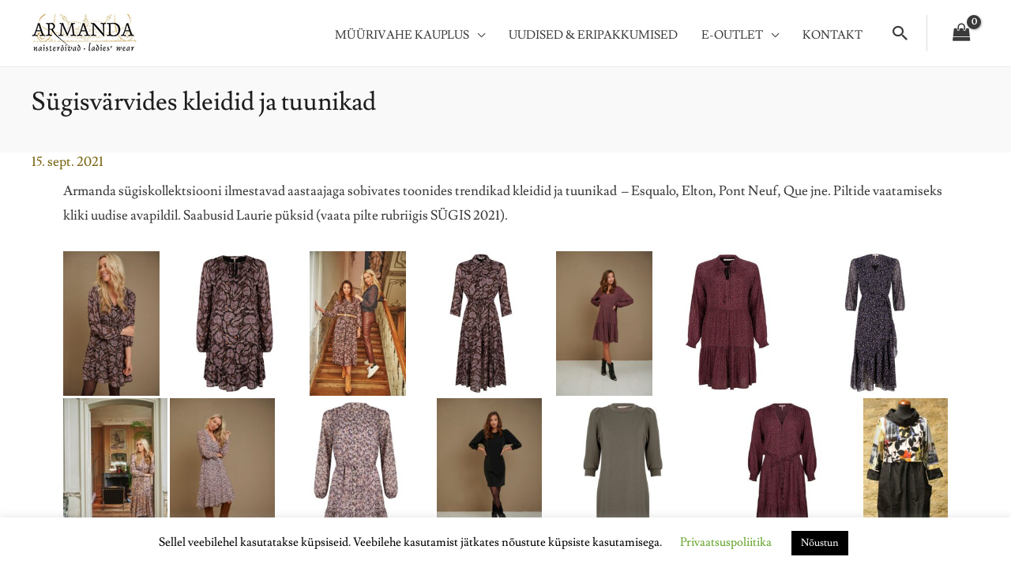

--- FILE ---
content_type: text/html; charset=UTF-8
request_url: https://armanda.ee/sugisvarvides-kleidid-ja-tuunikad/
body_size: 35986
content:
<!DOCTYPE html>
<html lang="et" prefix="og: https://ogp.me/ns#">
<head>
<meta charset="UTF-8">
<meta name="viewport" content="width=device-width, initial-scale=1">
	<link rel="profile" href="https://gmpg.org/xfn/11"> 
	<!-- Global site tag (gtag.js) - Google Analytics -->
<script async src="https://www.googletagmanager.com/gtag/js?id=UA-39975586-1"></script>
<script>
  window.dataLayer = window.dataLayer || [];
  function gtag(){dataLayer.push(arguments);}
  gtag('js', new Date());

  gtag('config', 'UA-39975586-1');
</script><link rel="preload" href="https://armanda.ee/wp-content/astra-local-fonts/lusitana/CSR74z9ShvucWzsMKyDmafctaNY.woff2" as="font" type="font/woff2" crossorigin>
<!-- Search Engine Optimization by Rank Math - https://rankmath.com/ -->
<title>Sügisvärvides kleidid ja tuunikad - Naister&otilde;ivaste pood</title>
<meta name="description" content="Armanda sügiskollektsiooni ilmestavad aastaajaga sobivates toonides trendikad kleidid ja tuunikad  - Esqualo, Elton, Pont Neuf, Que jne. Piltide vaatamiseks"/>
<meta name="robots" content="index, follow, max-snippet:-1, max-video-preview:-1, max-image-preview:large"/>
<link rel="canonical" href="https://armanda.ee/sugisvarvides-kleidid-ja-tuunikad/" />
<meta property="og:locale" content="et_EE" />
<meta property="og:type" content="article" />
<meta property="og:title" content="Sügisvärvides kleidid ja tuunikad - Naister&otilde;ivaste pood" />
<meta property="og:description" content="Armanda sügiskollektsiooni ilmestavad aastaajaga sobivates toonides trendikad kleidid ja tuunikad  - Esqualo, Elton, Pont Neuf, Que jne. Piltide vaatamiseks" />
<meta property="og:url" content="https://armanda.ee/sugisvarvides-kleidid-ja-tuunikad/" />
<meta property="og:site_name" content="Naister&otilde;ivaste pood" />
<meta property="article:section" content="Uudised" />
<meta property="og:updated_time" content="2021-09-15T10:53:51+03:00" />
<meta property="og:image" content="https://armanda.ee/wp-content/uploads/2021/09/z6d5565-copy.jpg" />
<meta property="og:image:secure_url" content="https://armanda.ee/wp-content/uploads/2021/09/z6d5565-copy.jpg" />
<meta property="og:image:width" content="571" />
<meta property="og:image:height" content="380" />
<meta property="og:image:alt" content="Sügisvärvides kleidid ja tuunikad" />
<meta property="og:image:type" content="image/jpeg" />
<meta property="article:published_time" content="2021-09-15T00:46:51+03:00" />
<meta property="article:modified_time" content="2021-09-15T10:53:51+03:00" />
<meta name="twitter:card" content="summary_large_image" />
<meta name="twitter:title" content="Sügisvärvides kleidid ja tuunikad - Naister&otilde;ivaste pood" />
<meta name="twitter:description" content="Armanda sügiskollektsiooni ilmestavad aastaajaga sobivates toonides trendikad kleidid ja tuunikad  - Esqualo, Elton, Pont Neuf, Que jne. Piltide vaatamiseks" />
<meta name="twitter:image" content="https://armanda.ee/wp-content/uploads/2021/09/z6d5565-copy.jpg" />
<meta name="twitter:label1" content="Written by" />
<meta name="twitter:data1" content="Imant" />
<meta name="twitter:label2" content="Time to read" />
<meta name="twitter:data2" content="Less than a minute" />
<script type="application/ld+json" class="rank-math-schema">{"@context":"https://schema.org","@graph":[{"@type":"Organization","@id":"https://armanda.ee/#organization","name":"Testpress","url":"https://vordp.local"},{"@type":"WebSite","@id":"https://armanda.ee/#website","url":"https://armanda.ee","name":"Testpress","publisher":{"@id":"https://armanda.ee/#organization"},"inLanguage":"et"},{"@type":"ImageObject","@id":"https://armanda.ee/wp-content/uploads/2021/09/z6d5565-copy.jpg","url":"https://armanda.ee/wp-content/uploads/2021/09/z6d5565-copy.jpg","width":"571","height":"380","inLanguage":"et"},{"@type":"BreadcrumbList","@id":"https://armanda.ee/sugisvarvides-kleidid-ja-tuunikad/#breadcrumb","itemListElement":[{"@type":"ListItem","position":"1","item":{"@id":"https://vordp.local","name":"Home"}},{"@type":"ListItem","position":"2","item":{"@id":"https://armanda.ee/uudised/","name":"Uudised"}},{"@type":"ListItem","position":"3","item":{"@id":"https://armanda.ee/sugisvarvides-kleidid-ja-tuunikad/","name":"S\u00fcgisv\u00e4rvides kleidid ja tuunikad"}}]},{"@type":"WebPage","@id":"https://armanda.ee/sugisvarvides-kleidid-ja-tuunikad/#webpage","url":"https://armanda.ee/sugisvarvides-kleidid-ja-tuunikad/","name":"S\u00fcgisv\u00e4rvides kleidid ja tuunikad - Naister&otilde;ivaste pood","datePublished":"2021-09-15T00:46:51+03:00","dateModified":"2021-09-15T10:53:51+03:00","isPartOf":{"@id":"https://armanda.ee/#website"},"primaryImageOfPage":{"@id":"https://armanda.ee/wp-content/uploads/2021/09/z6d5565-copy.jpg"},"inLanguage":"et","breadcrumb":{"@id":"https://armanda.ee/sugisvarvides-kleidid-ja-tuunikad/#breadcrumb"}},{"@type":"Person","@id":"https://armanda.ee/sugisvarvides-kleidid-ja-tuunikad/#author","name":"Imant","image":{"@type":"ImageObject","@id":"https://secure.gravatar.com/avatar/215ff883844205c90108820f91911d6987d52a642296c10c19b5fd9a3459e7d6?s=96&amp;d=mm&amp;r=g","url":"https://secure.gravatar.com/avatar/215ff883844205c90108820f91911d6987d52a642296c10c19b5fd9a3459e7d6?s=96&amp;d=mm&amp;r=g","caption":"Imant","inLanguage":"et"},"worksFor":{"@id":"https://armanda.ee/#organization"}},{"@type":"BlogPosting","headline":"S\u00fcgisv\u00e4rvides kleidid ja tuunikad - Naister&otilde;ivaste pood","datePublished":"2021-09-15T00:46:51+03:00","dateModified":"2021-09-15T10:53:51+03:00","articleSection":"Uudised","author":{"@id":"https://armanda.ee/sugisvarvides-kleidid-ja-tuunikad/#author","name":"Imant"},"publisher":{"@id":"https://armanda.ee/#organization"},"description":"Armanda s\u00fcgiskollektsiooni ilmestavad aastaajaga sobivates toonides trendikad kleidid ja tuunikad\u00a0 - Esqualo, Elton, Pont Neuf, Que jne. Piltide vaatamiseks","name":"S\u00fcgisv\u00e4rvides kleidid ja tuunikad - Naister&otilde;ivaste pood","@id":"https://armanda.ee/sugisvarvides-kleidid-ja-tuunikad/#richSnippet","isPartOf":{"@id":"https://armanda.ee/sugisvarvides-kleidid-ja-tuunikad/#webpage"},"image":{"@id":"https://armanda.ee/wp-content/uploads/2021/09/z6d5565-copy.jpg"},"inLanguage":"et","mainEntityOfPage":{"@id":"https://armanda.ee/sugisvarvides-kleidid-ja-tuunikad/#webpage"}}]}</script>
<!-- /Rank Math WordPress SEO plugin -->

<link rel="alternate" type="application/rss+xml" title="Naister&otilde;ivaste pood &raquo; RSS" href="https://armanda.ee/feed/" />
<link rel="alternate" type="application/rss+xml" title="Naister&otilde;ivaste pood &raquo; Kommentaaride RSS" href="https://armanda.ee/comments/feed/" />
<link rel="alternate" title="oEmbed (JSON)" type="application/json+oembed" href="https://armanda.ee/wp-json/oembed/1.0/embed?url=https%3A%2F%2Farmanda.ee%2Fsugisvarvides-kleidid-ja-tuunikad%2F" />
<link rel="alternate" title="oEmbed (XML)" type="text/xml+oembed" href="https://armanda.ee/wp-json/oembed/1.0/embed?url=https%3A%2F%2Farmanda.ee%2Fsugisvarvides-kleidid-ja-tuunikad%2F&#038;format=xml" />
<style id='wp-img-auto-sizes-contain-inline-css'>
img:is([sizes=auto i],[sizes^="auto," i]){contain-intrinsic-size:3000px 1500px}
/*# sourceURL=wp-img-auto-sizes-contain-inline-css */
</style>
<link rel='stylesheet' id='makecommerceblocks-css' href='https://armanda.ee/wp-content/plugins/makecommerce/payment/gateway/woocommerce/blocks/css/makecommerceblocks.css?ver=7e0252f9da5db01918f51c40127573b0' media='all' />
<link rel='stylesheet' id='astra-theme-css-css' href='https://armanda.ee/wp-content/themes/astra/assets/css/minified/frontend.min.css?ver=4.11.2' media='all' />
<link rel='stylesheet' id='astra-google-fonts-css' href='https://armanda.ee/wp-content/astra-local-fonts/astra-local-fonts.css?ver=4.11.2' media='all' />
<link rel='stylesheet' id='astra-theme-dynamic-css' href='https://armanda.ee/wp-content/uploads/astra/astra-theme-dynamic-css-post-7940.css?ver=1768321693' media='all' />
<link rel='stylesheet' id='astra-advanced-headers-css-css' href='https://armanda.ee/wp-content/plugins/astra-addon/addons/advanced-headers/assets/css/minified/style.min.css?ver=4.11.1' media='all' />
<link rel='stylesheet' id='astra-advanced-headers-layout-css-css' href='https://armanda.ee/wp-content/plugins/astra-addon/addons/advanced-headers/assets/css/minified/advanced-headers-layout-1.min.css?ver=4.11.1' media='all' />
<style id='wp-emoji-styles-inline-css'>

	img.wp-smiley, img.emoji {
		display: inline !important;
		border: none !important;
		box-shadow: none !important;
		height: 1em !important;
		width: 1em !important;
		margin: 0 0.07em !important;
		vertical-align: -0.1em !important;
		background: none !important;
		padding: 0 !important;
	}
/*# sourceURL=wp-emoji-styles-inline-css */
</style>
<link rel='stylesheet' id='woolentor-block-common-css' href='https://armanda.ee/wp-content/plugins/woolentor-addons/woolentor-blocks/assets/css/common-style.css?ver=3.1.4' media='all' />
<link rel='stylesheet' id='woolentor-block-default-css' href='https://armanda.ee/wp-content/plugins/woolentor-addons/woolentor-blocks/assets/css/style-index.css?ver=3.1.4' media='all' />
<link rel='stylesheet' id='cookie-law-info-css' href='https://armanda.ee/wp-content/plugins/cookie-law-info/legacy/public/css/cookie-law-info-public.css?ver=3.2.10' media='all' />
<link rel='stylesheet' id='cookie-law-info-gdpr-css' href='https://armanda.ee/wp-content/plugins/cookie-law-info/legacy/public/css/cookie-law-info-gdpr.css?ver=3.2.10' media='all' />
<link rel='stylesheet' id='woocommerce-layout-css' href='https://armanda.ee/wp-content/themes/astra/assets/css/minified/compatibility/woocommerce/woocommerce-layout.min.css?ver=4.11.2' media='all' />
<link rel='stylesheet' id='woocommerce-smallscreen-css' href='https://armanda.ee/wp-content/themes/astra/assets/css/minified/compatibility/woocommerce/woocommerce-smallscreen.min.css?ver=4.11.2' media='only screen and (max-width: 768px)' />
<link rel='stylesheet' id='woocommerce-general-css' href='https://armanda.ee/wp-content/themes/astra/assets/css/minified/compatibility/woocommerce/woocommerce.min.css?ver=4.11.2' media='all' />
<style id='woocommerce-general-inline-css'>
.woocommerce a.added_to_cart { display: none; }
					.woocommerce-js a.button, .woocommerce button.button, .woocommerce input.button, .woocommerce #respond input#submit {
						font-size: 100%;
						line-height: 1;
						text-decoration: none;
						overflow: visible;
						padding: 0.5em 0.75em;
						font-weight: 700;
						border-radius: 3px;
						color: $secondarytext;
						background-color: $secondary;
						border: 0;
					}
					.woocommerce-js a.button:hover, .woocommerce button.button:hover, .woocommerce input.button:hover, .woocommerce #respond input#submit:hover {
						background-color: #dad8da;
						background-image: none;
						color: #515151;
					}
				#customer_details h3:not(.elementor-widget-woocommerce-checkout-page h3){font-size:1.2rem;padding:20px 0 14px;margin:0 0 20px;border-bottom:1px solid var(--ast-border-color);font-weight:700;}form #order_review_heading:not(.elementor-widget-woocommerce-checkout-page #order_review_heading){border-width:2px 2px 0 2px;border-style:solid;font-size:1.2rem;margin:0;padding:1.5em 1.5em 1em;border-color:var(--ast-border-color);font-weight:700;}.woocommerce-Address h3, .cart-collaterals h2{font-size:1.2rem;padding:.7em 1em;}.woocommerce-cart .cart-collaterals .cart_totals>h2{font-weight:700;}form #order_review:not(.elementor-widget-woocommerce-checkout-page #order_review){padding:0 2em;border-width:0 2px 2px;border-style:solid;border-color:var(--ast-border-color);}ul#shipping_method li:not(.elementor-widget-woocommerce-cart #shipping_method li){margin:0;padding:0.25em 0 0.25em 22px;text-indent:-22px;list-style:none outside;}.woocommerce span.onsale, .wc-block-grid__product .wc-block-grid__product-onsale{background-color:#786510;color:#ffffff;}.woocommerce-message, .woocommerce-info{border-top-color:#786510;}.woocommerce-message::before,.woocommerce-info::before{color:#786510;}.woocommerce ul.products li.product .price, .woocommerce div.product p.price, .woocommerce div.product span.price, .widget_layered_nav_filters ul li.chosen a, .woocommerce-page ul.products li.product .ast-woo-product-category, .wc-layered-nav-rating a{color:#3a3a3a;}.woocommerce nav.woocommerce-pagination ul,.woocommerce nav.woocommerce-pagination ul li{border-color:#786510;}.woocommerce nav.woocommerce-pagination ul li a:focus, .woocommerce nav.woocommerce-pagination ul li a:hover, .woocommerce nav.woocommerce-pagination ul li span.current{background:#786510;color:#ffffff;}.woocommerce-MyAccount-navigation-link.is-active a{color:#d2bf6a;}.woocommerce .widget_price_filter .ui-slider .ui-slider-range, .woocommerce .widget_price_filter .ui-slider .ui-slider-handle{background-color:#786510;}.woocommerce .star-rating, .woocommerce .comment-form-rating .stars a, .woocommerce .star-rating::before{color:var(--ast-global-color-3);}.woocommerce div.product .woocommerce-tabs ul.tabs li.active:before,  .woocommerce div.ast-product-tabs-layout-vertical .woocommerce-tabs ul.tabs li:hover::before{background:#786510;}.woocommerce .woocommerce-cart-form button[name="update_cart"]:disabled{color:#ffffff;}.woocommerce #content table.cart .button[name="apply_coupon"], .woocommerce-page #content table.cart .button[name="apply_coupon"]{padding:10px 40px;}.woocommerce table.cart td.actions .button, .woocommerce #content table.cart td.actions .button, .woocommerce-page table.cart td.actions .button, .woocommerce-page #content table.cart td.actions .button{line-height:1;border-width:1px;border-style:solid;}.woocommerce ul.products li.product .button, .woocommerce-page ul.products li.product .button{line-height:1.3;}.woocommerce-js a.button, .woocommerce button.button, .woocommerce .woocommerce-message a.button, .woocommerce #respond input#submit.alt, .woocommerce-js a.button.alt, .woocommerce button.button.alt, .woocommerce input.button.alt, .woocommerce input.button,.woocommerce input.button:disabled, .woocommerce input.button:disabled[disabled], .woocommerce input.button:disabled:hover, .woocommerce input.button:disabled[disabled]:hover, .woocommerce #respond input#submit, .woocommerce button.button.alt.disabled, .wc-block-grid__products .wc-block-grid__product .wp-block-button__link, .wc-block-grid__product-onsale{color:#ffffff;border-color:#786510;background-color:#786510;}.woocommerce-js a.button:hover, .woocommerce button.button:hover, .woocommerce .woocommerce-message a.button:hover,.woocommerce #respond input#submit:hover,.woocommerce #respond input#submit.alt:hover, .woocommerce-js a.button.alt:hover, .woocommerce button.button.alt:hover, .woocommerce input.button.alt:hover, .woocommerce input.button:hover, .woocommerce button.button.alt.disabled:hover, .wc-block-grid__products .wc-block-grid__product .wp-block-button__link:hover{color:#ffffff;border-color:#d2bf6a;background-color:#d2bf6a;}.woocommerce-js a.button, .woocommerce button.button, .woocommerce .woocommerce-message a.button, .woocommerce #respond input#submit.alt, .woocommerce-js a.button.alt, .woocommerce button.button.alt, .woocommerce input.button.alt, .woocommerce input.button,.woocommerce-cart table.cart td.actions .button, .woocommerce form.checkout_coupon .button, .woocommerce #respond input#submit, .wc-block-grid__products .wc-block-grid__product .wp-block-button__link{border-top-left-radius:0px;border-top-right-radius:0px;border-bottom-right-radius:0px;border-bottom-left-radius:0px;padding-top:10px;padding-right:40px;padding-bottom:10px;padding-left:40px;}.woocommerce ul.products li.product a, .woocommerce-js a.button:hover, .woocommerce button.button:hover, .woocommerce input.button:hover, .woocommerce #respond input#submit:hover{text-decoration:none;}.woocommerce .up-sells h2, .woocommerce .related.products h2, .woocommerce .woocommerce-tabs h2{font-size:1.5rem;}.woocommerce h2, .woocommerce-account h2{font-size:1.625rem;}.woocommerce ul.product-categories > li ul li:before{content:"\e900";padding:0 5px 0 5px;display:inline-block;font-family:Astra;transform:rotate(-90deg);font-size:0.7rem;}.ast-site-header-cart i.astra-icon:before{font-family:Astra;}.ast-icon-shopping-cart:before{content:"\f07a";}.ast-icon-shopping-bag:before{content:"\f290";}.ast-icon-shopping-basket:before{content:"\f291";}.ast-icon-shopping-cart svg{height:.82em;}.ast-icon-shopping-bag svg{height:1em;width:1em;}.ast-icon-shopping-basket svg{height:1.15em;width:1.2em;}.ast-site-header-cart.ast-menu-cart-outline .ast-addon-cart-wrap, .ast-site-header-cart.ast-menu-cart-fill .ast-addon-cart-wrap {line-height:1;}.ast-site-header-cart.ast-menu-cart-fill i.astra-icon{ font-size:1.1em;}li.woocommerce-custom-menu-item .ast-site-header-cart i.astra-icon:after{ padding-left:2px;}.ast-hfb-header .ast-addon-cart-wrap{ padding:0.4em;}.ast-header-break-point.ast-header-custom-item-outside .ast-woo-header-cart-info-wrap{ display:none;}.ast-site-header-cart i.astra-icon:after{ background:#786510;}@media (min-width:545px) and (max-width:768px){.woocommerce.tablet-columns-6 ul.products li.product, .woocommerce-page.tablet-columns-6 ul.products li.product{width:calc(16.66% - 16.66px);}.woocommerce.tablet-columns-5 ul.products li.product, .woocommerce-page.tablet-columns-5 ul.products li.product{width:calc(20% - 16px);}.woocommerce.tablet-columns-4 ul.products li.product, .woocommerce-page.tablet-columns-4 ul.products li.product{width:calc(25% - 15px);}.woocommerce.tablet-columns-3 ul.products li.product, .woocommerce-page.tablet-columns-3 ul.products li.product{width:calc(33.33% - 14px);}.woocommerce.tablet-columns-2 ul.products li.product, .woocommerce-page.tablet-columns-2 ul.products li.product{width:calc(50% - 10px);}.woocommerce.tablet-columns-1 ul.products li.product, .woocommerce-page.tablet-columns-1 ul.products li.product{width:100%;}.woocommerce div.product .related.products ul.products li.product{width:calc(33.33% - 14px);}}@media (min-width:545px) and (max-width:768px){.woocommerce[class*="columns-"].columns-3 > ul.products li.product, .woocommerce[class*="columns-"].columns-4 > ul.products li.product, .woocommerce[class*="columns-"].columns-5 > ul.products li.product, .woocommerce[class*="columns-"].columns-6 > ul.products li.product{width:calc(33.33% - 14px);margin-right:20px;}.woocommerce[class*="columns-"].columns-3 > ul.products li.product:nth-child(3n), .woocommerce[class*="columns-"].columns-4 > ul.products li.product:nth-child(3n), .woocommerce[class*="columns-"].columns-5 > ul.products li.product:nth-child(3n), .woocommerce[class*="columns-"].columns-6 > ul.products li.product:nth-child(3n){margin-right:0;clear:right;}.woocommerce[class*="columns-"].columns-3 > ul.products li.product:nth-child(3n+1), .woocommerce[class*="columns-"].columns-4 > ul.products li.product:nth-child(3n+1), .woocommerce[class*="columns-"].columns-5 > ul.products li.product:nth-child(3n+1), .woocommerce[class*="columns-"].columns-6 > ul.products li.product:nth-child(3n+1){clear:left;}.woocommerce[class*="columns-"] ul.products li.product:nth-child(n), .woocommerce-page[class*="columns-"] ul.products li.product:nth-child(n){margin-right:20px;clear:none;}.woocommerce.tablet-columns-2 ul.products li.product:nth-child(2n), .woocommerce-page.tablet-columns-2 ul.products li.product:nth-child(2n), .woocommerce.tablet-columns-3 ul.products li.product:nth-child(3n), .woocommerce-page.tablet-columns-3 ul.products li.product:nth-child(3n), .woocommerce.tablet-columns-4 ul.products li.product:nth-child(4n), .woocommerce-page.tablet-columns-4 ul.products li.product:nth-child(4n), .woocommerce.tablet-columns-5 ul.products li.product:nth-child(5n), .woocommerce-page.tablet-columns-5 ul.products li.product:nth-child(5n), .woocommerce.tablet-columns-6 ul.products li.product:nth-child(6n), .woocommerce-page.tablet-columns-6 ul.products li.product:nth-child(6n){margin-right:0;clear:right;}.woocommerce.tablet-columns-2 ul.products li.product:nth-child(2n+1), .woocommerce-page.tablet-columns-2 ul.products li.product:nth-child(2n+1), .woocommerce.tablet-columns-3 ul.products li.product:nth-child(3n+1), .woocommerce-page.tablet-columns-3 ul.products li.product:nth-child(3n+1), .woocommerce.tablet-columns-4 ul.products li.product:nth-child(4n+1), .woocommerce-page.tablet-columns-4 ul.products li.product:nth-child(4n+1), .woocommerce.tablet-columns-5 ul.products li.product:nth-child(5n+1), .woocommerce-page.tablet-columns-5 ul.products li.product:nth-child(5n+1), .woocommerce.tablet-columns-6 ul.products li.product:nth-child(6n+1), .woocommerce-page.tablet-columns-6 ul.products li.product:nth-child(6n+1){clear:left;}.woocommerce div.product .related.products ul.products li.product:nth-child(3n), .woocommerce-page.tablet-columns-1 .site-main ul.products li.product{margin-right:0;clear:right;}.woocommerce div.product .related.products ul.products li.product:nth-child(3n+1){clear:left;}}@media (min-width:769px){.woocommerce form.checkout_coupon{width:50%;}.woocommerce #reviews #comments{float:left;}.woocommerce #reviews #review_form_wrapper{float:right;}}@media (max-width:768px){.ast-header-break-point.ast-woocommerce-cart-menu .header-main-layout-1.ast-mobile-header-stack.ast-no-menu-items .ast-site-header-cart, .ast-header-break-point.ast-woocommerce-cart-menu .header-main-layout-3.ast-mobile-header-stack.ast-no-menu-items .ast-site-header-cart{padding-right:0;padding-left:0;}.ast-header-break-point.ast-woocommerce-cart-menu .header-main-layout-1.ast-mobile-header-stack .main-header-bar{text-align:center;}.ast-header-break-point.ast-woocommerce-cart-menu .header-main-layout-1.ast-mobile-header-stack .ast-site-header-cart, .ast-header-break-point.ast-woocommerce-cart-menu .header-main-layout-1.ast-mobile-header-stack .ast-mobile-menu-buttons{display:inline-block;}.ast-header-break-point.ast-woocommerce-cart-menu .header-main-layout-2.ast-mobile-header-inline .site-branding{flex:auto;}.ast-header-break-point.ast-woocommerce-cart-menu .header-main-layout-3.ast-mobile-header-stack .site-branding{flex:0 0 100%;}.ast-header-break-point.ast-woocommerce-cart-menu .header-main-layout-3.ast-mobile-header-stack .main-header-container{display:flex;justify-content:center;}.woocommerce-cart .woocommerce-shipping-calculator .button{width:100%;}.woocommerce div.product div.images, .woocommerce div.product div.summary, .woocommerce #content div.product div.images, .woocommerce #content div.product div.summary, .woocommerce-page div.product div.images, .woocommerce-page div.product div.summary, .woocommerce-page #content div.product div.images, .woocommerce-page #content div.product div.summary{float:none;width:100%;}.woocommerce-cart table.cart td.actions .ast-return-to-shop{display:block;text-align:center;margin-top:1em;}}@media (max-width:544px){.ast-separate-container .ast-woocommerce-container{padding:.54em 1em 1.33333em;}.woocommerce-message, .woocommerce-error, .woocommerce-info{display:flex;flex-wrap:wrap;}.woocommerce-message a.button, .woocommerce-error a.button, .woocommerce-info a.button{order:1;margin-top:.5em;}.woocommerce .woocommerce-ordering, .woocommerce-page .woocommerce-ordering{float:none;margin-bottom:2em;}.woocommerce table.cart td.actions .button, .woocommerce #content table.cart td.actions .button, .woocommerce-page table.cart td.actions .button, .woocommerce-page #content table.cart td.actions .button{padding-left:1em;padding-right:1em;}.woocommerce #content table.cart .button, .woocommerce-page #content table.cart .button{width:100%;}.woocommerce #content table.cart td.actions .coupon, .woocommerce-page #content table.cart td.actions .coupon{float:none;}.woocommerce #content table.cart td.actions .coupon .button, .woocommerce-page #content table.cart td.actions .coupon .button{flex:1;}.woocommerce #content div.product .woocommerce-tabs ul.tabs li a, .woocommerce-page #content div.product .woocommerce-tabs ul.tabs li a{display:block;}.woocommerce ul.products a.button, .woocommerce-page ul.products a.button{padding:0.5em 0.75em;}.woocommerce div.product .related.products ul.products li.product, .woocommerce.mobile-columns-2 ul.products li.product, .woocommerce-page.mobile-columns-2 ul.products li.product{width:calc(50% - 10px);}.woocommerce.mobile-columns-6 ul.products li.product, .woocommerce-page.mobile-columns-6 ul.products li.product{width:calc(16.66% - 16.66px);}.woocommerce.mobile-columns-5 ul.products li.product, .woocommerce-page.mobile-columns-5 ul.products li.product{width:calc(20% - 16px);}.woocommerce.mobile-columns-4 ul.products li.product, .woocommerce-page.mobile-columns-4 ul.products li.product{width:calc(25% - 15px);}.woocommerce.mobile-columns-3 ul.products li.product, .woocommerce-page.mobile-columns-3 ul.products li.product{width:calc(33.33% - 14px);}.woocommerce.mobile-columns-1 ul.products li.product, .woocommerce-page.mobile-columns-1 ul.products li.product{width:100%;}}@media (max-width:544px){.woocommerce ul.products a.button.loading::after, .woocommerce-page ul.products a.button.loading::after{display:inline-block;margin-left:5px;position:initial;}.woocommerce.mobile-columns-1 .site-main ul.products li.product:nth-child(n), .woocommerce-page.mobile-columns-1 .site-main ul.products li.product:nth-child(n){margin-right:0;}.woocommerce #content div.product .woocommerce-tabs ul.tabs li, .woocommerce-page #content div.product .woocommerce-tabs ul.tabs li{display:block;margin-right:0;}.woocommerce[class*="columns-"].columns-3 > ul.products li.product, .woocommerce[class*="columns-"].columns-4 > ul.products li.product, .woocommerce[class*="columns-"].columns-5 > ul.products li.product, .woocommerce[class*="columns-"].columns-6 > ul.products li.product{width:calc(50% - 10px);margin-right:20px;}.woocommerce[class*="columns-"] ul.products li.product:nth-child(n), .woocommerce-page[class*="columns-"] ul.products li.product:nth-child(n){margin-right:20px;clear:none;}.woocommerce-page[class*=columns-].columns-3>ul.products li.product:nth-child(2n), .woocommerce-page[class*=columns-].columns-4>ul.products li.product:nth-child(2n), .woocommerce-page[class*=columns-].columns-5>ul.products li.product:nth-child(2n), .woocommerce-page[class*=columns-].columns-6>ul.products li.product:nth-child(2n), .woocommerce[class*=columns-].columns-3>ul.products li.product:nth-child(2n), .woocommerce[class*=columns-].columns-4>ul.products li.product:nth-child(2n), .woocommerce[class*=columns-].columns-5>ul.products li.product:nth-child(2n), .woocommerce[class*=columns-].columns-6>ul.products li.product:nth-child(2n){margin-right:0;clear:right;}.woocommerce[class*="columns-"].columns-3 > ul.products li.product:nth-child(2n+1), .woocommerce[class*="columns-"].columns-4 > ul.products li.product:nth-child(2n+1), .woocommerce[class*="columns-"].columns-5 > ul.products li.product:nth-child(2n+1), .woocommerce[class*="columns-"].columns-6 > ul.products li.product:nth-child(2n+1){clear:left;}.woocommerce-page[class*=columns-] ul.products li.product:nth-child(n), .woocommerce[class*=columns-] ul.products li.product:nth-child(n){margin-right:20px;clear:none;}.woocommerce.mobile-columns-6 ul.products li.product:nth-child(6n), .woocommerce-page.mobile-columns-6 ul.products li.product:nth-child(6n), .woocommerce.mobile-columns-5 ul.products li.product:nth-child(5n), .woocommerce-page.mobile-columns-5 ul.products li.product:nth-child(5n), .woocommerce.mobile-columns-4 ul.products li.product:nth-child(4n), .woocommerce-page.mobile-columns-4 ul.products li.product:nth-child(4n), .woocommerce.mobile-columns-3 ul.products li.product:nth-child(3n), .woocommerce-page.mobile-columns-3 ul.products li.product:nth-child(3n), .woocommerce.mobile-columns-2 ul.products li.product:nth-child(2n), .woocommerce-page.mobile-columns-2 ul.products li.product:nth-child(2n), .woocommerce div.product .related.products ul.products li.product:nth-child(2n){margin-right:0;clear:right;}.woocommerce.mobile-columns-6 ul.products li.product:nth-child(6n+1), .woocommerce-page.mobile-columns-6 ul.products li.product:nth-child(6n+1), .woocommerce.mobile-columns-5 ul.products li.product:nth-child(5n+1), .woocommerce-page.mobile-columns-5 ul.products li.product:nth-child(5n+1), .woocommerce.mobile-columns-4 ul.products li.product:nth-child(4n+1), .woocommerce-page.mobile-columns-4 ul.products li.product:nth-child(4n+1), .woocommerce.mobile-columns-3 ul.products li.product:nth-child(3n+1), .woocommerce-page.mobile-columns-3 ul.products li.product:nth-child(3n+1), .woocommerce.mobile-columns-2 ul.products li.product:nth-child(2n+1), .woocommerce-page.mobile-columns-2 ul.products li.product:nth-child(2n+1), .woocommerce div.product .related.products ul.products li.product:nth-child(2n+1){clear:left;}}@media (min-width:769px){.ast-woo-shop-archive .site-content > .ast-container{max-width:1240px;}}@media (min-width:769px){.woocommerce #content .ast-woocommerce-container div.product div.images, .woocommerce .ast-woocommerce-container div.product div.images, .woocommerce-page #content .ast-woocommerce-container div.product div.images, .woocommerce-page .ast-woocommerce-container div.product div.images{width:50%;}.woocommerce #content .ast-woocommerce-container div.product div.summary, .woocommerce .ast-woocommerce-container div.product div.summary, .woocommerce-page #content .ast-woocommerce-container div.product div.summary, .woocommerce-page .ast-woocommerce-container div.product div.summary{width:46%;}.woocommerce.woocommerce-checkout form #customer_details.col2-set .col-1, .woocommerce.woocommerce-checkout form #customer_details.col2-set .col-2, .woocommerce-page.woocommerce-checkout form #customer_details.col2-set .col-1, .woocommerce-page.woocommerce-checkout form #customer_details.col2-set .col-2{float:none;width:auto;}}.woocommerce-js a.button , .woocommerce button.button.alt ,.woocommerce-page table.cart td.actions .button, .woocommerce-page #content table.cart td.actions .button , .woocommerce-js a.button.alt ,.woocommerce .woocommerce-message a.button , .ast-site-header-cart .widget_shopping_cart .buttons .button.checkout, .woocommerce button.button.alt.disabled , .wc-block-grid__products .wc-block-grid__product .wp-block-button__link {border:solid;border-top-width:0;border-right-width:0;border-left-width:0;border-bottom-width:0;border-color:#786510;}.woocommerce-js a.button:hover , .woocommerce button.button.alt:hover , .woocommerce-page table.cart td.actions .button:hover, .woocommerce-page #content table.cart td.actions .button:hover, .woocommerce-js a.button.alt:hover ,.woocommerce .woocommerce-message a.button:hover , .ast-site-header-cart .widget_shopping_cart .buttons .button.checkout:hover , .woocommerce button.button.alt.disabled:hover , .wc-block-grid__products .wc-block-grid__product .wp-block-button__link:hover{border-color:#d2bf6a;}.widget_product_search button{flex:0 0 auto;padding:10px 20px;}@media (min-width:769px){.woocommerce.woocommerce-checkout form #customer_details.col2-set, .woocommerce-page.woocommerce-checkout form #customer_details.col2-set{width:55%;float:left;margin-right:4.347826087%;}.woocommerce.woocommerce-checkout form #order_review, .woocommerce.woocommerce-checkout form #order_review_heading, .woocommerce-page.woocommerce-checkout form #order_review, .woocommerce-page.woocommerce-checkout form #order_review_heading{width:40%;float:right;margin-right:0;clear:right;}}select, .select2-container .select2-selection--single{background-image:url("data:image/svg+xml,%3Csvg class='ast-arrow-svg' xmlns='http://www.w3.org/2000/svg' xmlns:xlink='http://www.w3.org/1999/xlink' version='1.1' x='0px' y='0px' width='26px' height='16.043px' fill='%234B4F58' viewBox='57 35.171 26 16.043' enable-background='new 57 35.171 26 16.043' xml:space='preserve' %3E%3Cpath d='M57.5,38.193l12.5,12.5l12.5-12.5l-2.5-2.5l-10,10l-10-10L57.5,38.193z'%3E%3C/path%3E%3C/svg%3E");background-size:.8em;background-repeat:no-repeat;background-position-x:calc( 100% - 10px );background-position-y:center;-webkit-appearance:none;-moz-appearance:none;padding-right:2em;}
					.woocommerce-js .quantity.buttons_added {
						display: inline-flex;
					}

					.woocommerce-js .quantity.buttons_added + .button.single_add_to_cart_button {
						margin-left: unset;
					}

					.woocommerce-js .quantity .qty {
						width: 2.631em;
						margin-left: 38px;
					}

					.woocommerce-js .quantity .minus,
					.woocommerce-js .quantity .plus {
						width: 38px;
						display: flex;
						justify-content: center;
						background-color: transparent;
						border: 1px solid var(--ast-border-color);
						color: var(--ast-global-color-3);
						align-items: center;
						outline: 0;
						font-weight: 400;
						z-index: 3;
					}

					.woocommerce-js .quantity .minus {
						border-right-width: 0;
						margin-right: -38px;
					}

					.woocommerce-js .quantity .plus {
						border-left-width: 0;
						margin-right: 6px;
					}

					.woocommerce-js input[type=number] {
						max-width: 58px;
						min-height: 36px;
					}

					.woocommerce-js input[type=number].qty::-webkit-inner-spin-button, .woocommerce input[type=number].qty::-webkit-outer-spin-button {
						-webkit-appearance: none;
					}

					.woocommerce-js input[type=number].qty {
						-webkit-appearance: none;
						-moz-appearance: textfield;
					}

				
						.woocommerce ul.products li.product.desktop-align-left, .woocommerce-page ul.products li.product.desktop-align-left {
							text-align: left;
						}
						.woocommerce ul.products li.product.desktop-align-left .star-rating,
						.woocommerce ul.products li.product.desktop-align-left .button,
						.woocommerce-page ul.products li.product.desktop-align-left .star-rating,
						.woocommerce-page ul.products li.product.desktop-align-left .button {
							margin-left: 0;
							margin-right: 0;
						}
					@media(max-width: 768px){
						.woocommerce ul.products li.product.tablet-align-left, .woocommerce-page ul.products li.product.tablet-align-left {
							text-align: left;
						}
						.woocommerce ul.products li.product.tablet-align-left .star-rating,
						.woocommerce ul.products li.product.tablet-align-left .button,
						.woocommerce-page ul.products li.product.tablet-align-left .star-rating,
						.woocommerce-page ul.products li.product.tablet-align-left .button {
							margin-left: 0;
							margin-right: 0;
						}
					}@media(max-width: 544px){
						.woocommerce ul.products li.product.mobile-align-left, .woocommerce-page ul.products li.product.mobile-align-left {
							text-align: left;
						}
						.woocommerce ul.products li.product.mobile-align-left .star-rating,
						.woocommerce ul.products li.product.mobile-align-left .button,
						.woocommerce-page ul.products li.product.mobile-align-left .star-rating,
						.woocommerce-page ul.products li.product.mobile-align-left .button {
							margin-left: 0;
							margin-right: 0;
						}
					}.ast-woo-active-filter-widget .wc-block-active-filters{display:flex;align-items:self-start;justify-content:space-between;}.ast-woo-active-filter-widget .wc-block-active-filters__clear-all{flex:none;margin-top:2px;}.woocommerce.woocommerce-checkout .elementor-widget-woocommerce-checkout-page #customer_details.col2-set, .woocommerce-page.woocommerce-checkout .elementor-widget-woocommerce-checkout-page #customer_details.col2-set{width:100%;}.woocommerce.woocommerce-checkout .elementor-widget-woocommerce-checkout-page #order_review, .woocommerce.woocommerce-checkout .elementor-widget-woocommerce-checkout-page #order_review_heading, .woocommerce-page.woocommerce-checkout .elementor-widget-woocommerce-checkout-page #order_review, .woocommerce-page.woocommerce-checkout .elementor-widget-woocommerce-checkout-page #order_review_heading{width:100%;float:inherit;}.elementor-widget-woocommerce-checkout-page .select2-container .select2-selection--single, .elementor-widget-woocommerce-cart .select2-container .select2-selection--single{padding:0;}.elementor-widget-woocommerce-checkout-page .woocommerce form .woocommerce-additional-fields, .elementor-widget-woocommerce-checkout-page .woocommerce form .shipping_address, .elementor-widget-woocommerce-my-account .woocommerce-MyAccount-navigation-link, .elementor-widget-woocommerce-cart .woocommerce a.remove{border:none;}.elementor-widget-woocommerce-cart .cart-collaterals .cart_totals > h2{background-color:inherit;border-bottom:0px;margin:0px;}.elementor-widget-woocommerce-cart .cart-collaterals .cart_totals{padding:0;border-color:inherit;border-radius:0;margin-bottom:0px;border-width:0px;}.elementor-widget-woocommerce-cart .woocommerce-cart-form .e-apply-coupon{line-height:initial;}.elementor-widget-woocommerce-my-account .woocommerce-MyAccount-content .woocommerce-Address-title h3{margin-bottom:var(--myaccount-section-title-spacing, 0px);}.elementor-widget-woocommerce-my-account .woocommerce-Addresses .woocommerce-Address-title, .elementor-widget-woocommerce-my-account table.shop_table thead, .elementor-widget-woocommerce-my-account .woocommerce-page table.shop_table thead, .elementor-widget-woocommerce-cart table.shop_table thead{background:inherit;}.elementor-widget-woocommerce-cart .e-apply-coupon, .elementor-widget-woocommerce-cart #coupon_code, .elementor-widget-woocommerce-checkout-page .e-apply-coupon, .elementor-widget-woocommerce-checkout-page #coupon_code{height:100%;}.elementor-widget-woocommerce-cart td.product-name dl.variation dt{font-weight:inherit;}.elementor-element.elementor-widget-woocommerce-checkout-page .e-checkout__container #customer_details .col-1{margin-bottom:0;}
/*# sourceURL=woocommerce-general-inline-css */
</style>
<style id='woocommerce-inline-inline-css'>
.woocommerce form .form-row .required { visibility: visible; }
/*# sourceURL=woocommerce-inline-inline-css */
</style>
<link rel='stylesheet' id='aws-style-css' href='https://armanda.ee/wp-content/plugins/advanced-woo-search/assets/css/common.min.css?ver=3.36' media='all' />
<link rel='stylesheet' id='font-awesome-css' href='https://armanda.ee/wp-content/plugins/elementor/assets/lib/font-awesome/css/font-awesome.min.css?ver=4.7.0' media='all' />
<link rel='stylesheet' id='simple-line-icons-wl-css' href='https://armanda.ee/wp-content/plugins/woolentor-addons/assets/css/simple-line-icons.css?ver=3.1.4' media='all' />
<link rel='stylesheet' id='htflexboxgrid-css' href='https://armanda.ee/wp-content/plugins/woolentor-addons/assets/css/htflexboxgrid.css?ver=3.1.4' media='all' />
<link rel='stylesheet' id='slick-css' href='https://armanda.ee/wp-content/plugins/woolentor-addons/assets/css/slick.css?ver=3.1.4' media='all' />
<link rel='stylesheet' id='woolentor-widgets-css' href='https://armanda.ee/wp-content/plugins/woolentor-addons/assets/css/woolentor-widgets.css?ver=3.1.4' media='all' />
<link rel='stylesheet' id='photoswipe-css' href='https://armanda.ee/wp-content/plugins/woocommerce/assets/css/photoswipe/photoswipe.min.css?ver=9.9.6' media='all' />
<link rel='stylesheet' id='photoswipe-default-skin-css' href='https://armanda.ee/wp-content/plugins/woocommerce/assets/css/photoswipe/default-skin/default-skin.min.css?ver=9.9.6' media='all' />
<link rel='stylesheet' id='woolentor-quickview-css' href='https://armanda.ee/wp-content/plugins/woolentor-addons/includes/modules/quickview/assets/css/frontend.css?ver=3.1.4' media='all' />
<link rel='stylesheet' id='brands-styles-css' href='https://armanda.ee/wp-content/plugins/woocommerce/assets/css/brands.css?ver=9.9.6' media='all' />
<link rel='stylesheet' id='astra-addon-css-css' href='https://armanda.ee/wp-content/uploads/astra-addon/astra-addon-684bf171855ff9-45464632.css?ver=4.11.1' media='all' />
<link rel='stylesheet' id='astra-addon-dynamic-css' href='https://armanda.ee/wp-content/uploads/astra-addon/astra-addon-dynamic-css-post-7940.css?ver=1768321693' media='all' />
<link rel='stylesheet' id='pwb-styles-frontend-css' href='https://armanda.ee/wp-content/plugins/perfect-woocommerce-brands/build/frontend/css/style.css?ver=3.5.4' media='all' />
<link rel='stylesheet' id='elementor-icons-css' href='https://armanda.ee/wp-content/plugins/elementor/assets/lib/eicons/css/elementor-icons.min.css?ver=5.40.0' media='all' />
<link rel='stylesheet' id='elementor-frontend-css' href='https://armanda.ee/wp-content/plugins/elementor/assets/css/frontend.min.css?ver=3.29.2' media='all' />
<link rel='stylesheet' id='elementor-post-484-css' href='https://armanda.ee/wp-content/uploads/elementor/css/post-484.css?ver=1749807582' media='all' />
<link rel='stylesheet' id='swiper-css' href='https://armanda.ee/wp-content/plugins/elementor/assets/lib/swiper/v8/css/swiper.min.css?ver=8.4.5' media='all' />
<link rel='stylesheet' id='e-swiper-css' href='https://armanda.ee/wp-content/plugins/elementor/assets/css/conditionals/e-swiper.min.css?ver=3.29.2' media='all' />
<link rel='stylesheet' id='widget-gallery-css' href='https://armanda.ee/wp-content/plugins/elementor-pro/assets/css/widget-gallery.min.css?ver=3.29.2' media='all' />
<link rel='stylesheet' id='elementor-gallery-css' href='https://armanda.ee/wp-content/plugins/elementor/assets/lib/e-gallery/css/e-gallery.min.css?ver=1.2.0' media='all' />
<link rel='stylesheet' id='e-transitions-css' href='https://armanda.ee/wp-content/plugins/elementor-pro/assets/css/conditionals/transitions.min.css?ver=3.29.2' media='all' />
<link rel='stylesheet' id='elementor-post-7940-css' href='https://armanda.ee/wp-content/uploads/elementor/css/post-7940.css?ver=1749958985' media='all' />
<link rel='stylesheet' id='elementor-gf-local-roboto-css' href='https://armanda.ee/wp-content/uploads/elementor/google-fonts/css/roboto.css?ver=1749807649' media='all' />
<link rel='stylesheet' id='elementor-gf-local-robotoslab-css' href='https://armanda.ee/wp-content/uploads/elementor/google-fonts/css/robotoslab.css?ver=1749807674' media='all' />
<script type="text/template" id="tmpl-variation-template">
	<div class="woocommerce-variation-description">{{{ data.variation.variation_description }}}</div>
	<div class="woocommerce-variation-price">{{{ data.variation.price_html }}}</div>
	<div class="woocommerce-variation-availability">{{{ data.variation.availability_html }}}</div>
</script>
<script type="text/template" id="tmpl-unavailable-variation-template">
	<p role="alert">Vabandame, see toode ei ole saadaval. Palun proovi teistsugust kombinatsiooni.</p>
</script>
<script src="https://armanda.ee/wp-includes/js/jquery/jquery.min.js?ver=3.7.1" id="jquery-core-js"></script>
<script src="https://armanda.ee/wp-includes/js/jquery/jquery-migrate.min.js?ver=3.4.1" id="jquery-migrate-js"></script>
<script src="https://armanda.ee/wp-content/plugins/astra-addon/addons/advanced-headers/assets/js/minified/advanced-headers.min.js?ver=4.11.1" id="astra-advanced-headers-js-js"></script>
<script id="cookie-law-info-js-extra">
var Cli_Data = {"nn_cookie_ids":[],"cookielist":[],"non_necessary_cookies":[],"ccpaEnabled":"","ccpaRegionBased":"","ccpaBarEnabled":"","strictlyEnabled":["necessary","obligatoire"],"ccpaType":"gdpr","js_blocking":"","custom_integration":"","triggerDomRefresh":"","secure_cookies":""};
var cli_cookiebar_settings = {"animate_speed_hide":"500","animate_speed_show":"500","background":"#FFF","border":"#b1a6a6c2","border_on":"","button_1_button_colour":"#000","button_1_button_hover":"#000000","button_1_link_colour":"#fff","button_1_as_button":"1","button_1_new_win":"","button_2_button_colour":"#333","button_2_button_hover":"#292929","button_2_link_colour":"#444","button_2_as_button":"","button_2_hidebar":"","button_3_button_colour":"#000","button_3_button_hover":"#000000","button_3_link_colour":"#fff","button_3_as_button":"1","button_3_new_win":"","button_4_button_colour":"#000","button_4_button_hover":"#000000","button_4_link_colour":"#62a329","button_4_as_button":"","button_7_button_colour":"#61a229","button_7_button_hover":"#4e8221","button_7_link_colour":"#fff","button_7_as_button":"1","button_7_new_win":"","font_family":"inherit","header_fix":"","notify_animate_hide":"1","notify_animate_show":"","notify_div_id":"#cookie-law-info-bar","notify_position_horizontal":"right","notify_position_vertical":"bottom","scroll_close":"","scroll_close_reload":"","accept_close_reload":"","reject_close_reload":"","showagain_tab":"1","showagain_background":"#fff","showagain_border":"#000","showagain_div_id":"#cookie-law-info-again","showagain_x_position":"100px","text":"#000","show_once_yn":"","show_once":"10000","logging_on":"","as_popup":"","popup_overlay":"1","bar_heading_text":"","cookie_bar_as":"banner","popup_showagain_position":"bottom-right","widget_position":"left"};
var log_object = {"ajax_url":"https://armanda.ee/wp-admin/admin-ajax.php"};
//# sourceURL=cookie-law-info-js-extra
</script>
<script src="https://armanda.ee/wp-content/plugins/cookie-law-info/legacy/public/js/cookie-law-info-public.js?ver=3.2.10" id="cookie-law-info-js"></script>
<script id="MC_PARCELMACHINE_SEARCHABLE_JS-js-before">
const MC_PARCELMACHINE_SEARCHABLE_JS = [{"placeholder":"-- vali pakiautomaat --"}]
//# sourceURL=MC_PARCELMACHINE_SEARCHABLE_JS-js-before
</script>
<script src="https://armanda.ee/wp-content/plugins/makecommerce/shipping/js/parcelmachine_searchable.js?ver=1749807857" id="MC_PARCELMACHINE_SEARCHABLE_JS-js"></script>
<script src="https://armanda.ee/wp-content/plugins/makecommerce/shipping/js/parcelmachine.js?ver=1749807857" id="MC_PARCELMACHINE_JS-js"></script>
<script src="https://armanda.ee/wp-content/plugins/woocommerce/assets/js/jquery-blockui/jquery.blockUI.min.js?ver=2.7.0-wc.9.9.6" id="jquery-blockui-js" data-wp-strategy="defer"></script>
<script id="wc-add-to-cart-js-extra">
var wc_add_to_cart_params = {"ajax_url":"/wp-admin/admin-ajax.php","wc_ajax_url":"/?wc-ajax=%%endpoint%%","i18n_view_cart":"Vaata ostukorvi","cart_url":"https://armanda.ee/ostukorv/","is_cart":"","cart_redirect_after_add":"no"};
//# sourceURL=wc-add-to-cart-js-extra
</script>
<script src="https://armanda.ee/wp-content/plugins/woocommerce/assets/js/frontend/add-to-cart.min.js?ver=9.9.6" id="wc-add-to-cart-js" defer data-wp-strategy="defer"></script>
<script src="https://armanda.ee/wp-content/plugins/woocommerce/assets/js/js-cookie/js.cookie.min.js?ver=2.1.4-wc.9.9.6" id="js-cookie-js" defer data-wp-strategy="defer"></script>
<script id="woocommerce-js-extra">
var woocommerce_params = {"ajax_url":"/wp-admin/admin-ajax.php","wc_ajax_url":"/?wc-ajax=%%endpoint%%","i18n_password_show":"Show password","i18n_password_hide":"Hide password"};
//# sourceURL=woocommerce-js-extra
</script>
<script src="https://armanda.ee/wp-content/plugins/woocommerce/assets/js/frontend/woocommerce.min.js?ver=9.9.6" id="woocommerce-js" defer data-wp-strategy="defer"></script>
<script src="https://armanda.ee/wp-includes/js/underscore.min.js?ver=1.13.7" id="underscore-js"></script>
<script id="wp-util-js-extra">
var _wpUtilSettings = {"ajax":{"url":"/wp-admin/admin-ajax.php"}};
//# sourceURL=wp-util-js-extra
</script>
<script src="https://armanda.ee/wp-includes/js/wp-util.min.js?ver=7e0252f9da5db01918f51c40127573b0" id="wp-util-js"></script>
<script src="https://armanda.ee/wp-content/plugins/woocommerce/assets/js/photoswipe/photoswipe.min.js?ver=4.1.1-wc.9.9.6" id="photoswipe-js" data-wp-strategy="defer"></script>
<script id="MC_BLOCKS_SWITCHER-js-before">
const MC_BLOCKS_SWITCHER = {"country":"EE"}
//# sourceURL=MC_BLOCKS_SWITCHER-js-before
</script>
<script src="https://armanda.ee/wp-content/plugins/makecommerce/payment/gateway/woocommerce/blocks/js/mc_blocks_payment_switcher.js?ver=1749807857" id="MC_BLOCKS_SWITCHER-js"></script>
<link rel="https://api.w.org/" href="https://armanda.ee/wp-json/" /><link rel="alternate" title="JSON" type="application/json" href="https://armanda.ee/wp-json/wp/v2/posts/7940" /><link rel="EditURI" type="application/rsd+xml" title="RSD" href="https://armanda.ee/xmlrpc.php?rsd" />

<link rel='shortlink' href='https://armanda.ee/?p=7940' />
	<noscript><style>.woocommerce-product-gallery{ opacity: 1 !important; }</style></noscript>
	<meta name="generator" content="Elementor 3.29.2; features: additional_custom_breakpoints, e_local_google_fonts; settings: css_print_method-external, google_font-enabled, font_display-auto">

            <style>
                .ast-search-menu-icon.slide-search .search-form {
                    width: auto;
                }
                .ast-search-menu-icon .search-form {
                    padding: 0 !important;
                }
                .ast-search-menu-icon.ast-dropdown-active.slide-search .ast-search-icon {
                    opacity: 0;
                }
                .ast-search-menu-icon.slide-search .aws-container .aws-search-field {
                    width: 0;
                    background: #fff;
                    border: none;
                }
                .ast-search-menu-icon.ast-dropdown-active.slide-search .aws-search-field {
                    width: 235px;
                }
                .ast-search-menu-icon.slide-search .aws-container .aws-search-form .aws-form-btn {
                    background: #fff;
                    border: none;
                }
                .ast-search-menu-icon.ast-dropdown-active.slide-search .ast-search-icon {
                    opacity: 1;
                }
                .ast-search-menu-icon.ast-dropdown-active.slide-search .ast-search-icon .slide-search.astra-search-icon {
                    opacity: 0;
                }
                .ast-search-box.header-cover .aws-container .aws-search-form {
                    background: transparent;
                }
                .ast-search-box.header-cover .aws-container .aws-search-form .aws-search-field,
                .ast-search-box.full-screen .aws-container .aws-search-form .aws-search-field {
                    outline: none;
                }
                .ast-search-box.header-cover .aws-container .aws-search-form .aws-form-btn,
                .ast-search-box.full-screen .aws-container .aws-search-form .aws-form-btn {
                    background: transparent;
                    border: none;
                }
                .ast-search-box.header-cover .aws-container .aws-search-form .aws-search-btn_icon,
                .ast-search-box.full-screen .aws-container .aws-search-form .aws-search-btn_icon,
                .ast-search-box.header-cover .aws-container .aws-search-form .aws-main-filter .aws-main-filter__current,
                .ast-search-box.full-screen .aws-container .aws-search-form .aws-main-filter .aws-main-filter__current {
                    color: #fff;
                }
                .ast-search-box.full-screen .aws-container {
                    margin: 40px auto !important;
                }
                .ast-search-box.full-screen .aws-container #close {
                    display: none;
                }
                .ast-search-box.full-screen .aws-container .aws-search-form {
                    background: transparent;
                    border-bottom: 2px solid #9E9E9E;
                    height: 50px;
                }
                .ast-search-box.full-screen .aws-container .aws-search-form .aws-search-field {
                    padding-bottom: 10px;
                }
            </style>

        
            <script>

                window.addEventListener('load', function() {
                    var forms = document.querySelectorAll(".ast-search-box.header-cover form,.ast-search-box.full-screen form");

                    var awsFormHtml = "<div class=\"aws-container aws-js-seamless search-form\" data-url=\"\/?wc-ajax=aws_action\" data-siteurl=\"https:\/\/armanda.ee\" data-lang=\"\" data-show-loader=\"true\" data-show-more=\"true\" data-show-page=\"true\" data-ajax-search=\"true\" data-show-clear=\"true\" data-mobile-screen=\"false\" data-use-analytics=\"false\" data-min-chars=\"3\" data-buttons-order=\"2\" data-timeout=\"300\" data-is-mobile=\"false\" data-page-id=\"7940\" data-tax=\"\" ><form class=\"aws-search-form\" action=\"https:\/\/armanda.ee\/\" method=\"get\" role=\"search\" ><div class=\"aws-wrapper\"><label class=\"aws-search-label\" for=\"696fb5e09ab9b\">Sisesta toote nimi v\u00f5i tootekood<\/label><input type=\"search\" name=\"s\" id=\"696fb5e09ab9b\" value=\"\" class=\"aws-search-field search-field\" placeholder=\"Sisesta toote nimi v\u00f5i tootekood\" autocomplete=\"off\" \/><input type=\"hidden\" name=\"post_type\" value=\"product\"><input type=\"hidden\" name=\"type_aws\" value=\"true\"><div class=\"aws-search-clear\"><span>\u00d7<\/span><\/div><div class=\"aws-loader\"><\/div><\/div><div class=\"aws-search-btn aws-form-btn\"><span class=\"aws-search-btn_icon\"><svg focusable=\"false\" xmlns=\"http:\/\/www.w3.org\/2000\/svg\" viewBox=\"0 0 24 24\" width=\"24px\"><path d=\"M15.5 14h-.79l-.28-.27C15.41 12.59 16 11.11 16 9.5 16 5.91 13.09 3 9.5 3S3 5.91 3 9.5 5.91 16 9.5 16c1.61 0 3.09-.59 4.23-1.57l.27.28v.79l5 4.99L20.49 19l-4.99-5zm-6 0C7.01 14 5 11.99 5 9.5S7.01 5 9.5 5 14 7.01 14 9.5 11.99 14 9.5 14z\"><\/path><\/svg><\/span><\/div><\/form><\/div>";

                    if ( forms ) {

                        for ( var i = 0; i < forms.length; i++ ) {
                            if ( forms[i].parentNode.outerHTML.indexOf('aws-container') === -1 ) {
                                forms[i].outerHTML = awsFormHtml;
                            }
                        }

                        window.setTimeout(function(){
                            jQuery('.aws-js-seamless').each( function() {
                                try {
                                    jQuery(this).aws_search();
                                } catch (error) {
                                    window.setTimeout(function(){
                                        try {
                                            jQuery(this).aws_search();
                                        } catch (error) {}
                                    }, 2000);
                                }
                            });
                        }, 1000);

                    }
                }, false);
            </script>

        			<script  type="text/javascript">
				!function(f,b,e,v,n,t,s){if(f.fbq)return;n=f.fbq=function(){n.callMethod?
					n.callMethod.apply(n,arguments):n.queue.push(arguments)};if(!f._fbq)f._fbq=n;
					n.push=n;n.loaded=!0;n.version='2.0';n.queue=[];t=b.createElement(e);t.async=!0;
					t.src=v;s=b.getElementsByTagName(e)[0];s.parentNode.insertBefore(t,s)}(window,
					document,'script','https://connect.facebook.net/en_US/fbevents.js');
			</script>
			<!-- WooCommerce Facebook Integration Begin -->
			<script  type="text/javascript">

			fbq('init', '144447500894975', {}, {
    "agent": "woocommerce-9.9.6-3.5.2"
});

				fbq( 'track', 'PageView', {
    "source": "woocommerce",
    "version": "9.9.6",
    "pluginVersion": "3.5.2"
} );

				document.addEventListener( 'DOMContentLoaded', function() {
					// Insert placeholder for events injected when a product is added to the cart through AJAX.
					document.body.insertAdjacentHTML( 'beforeend', '<div class=\"wc-facebook-pixel-event-placeholder\"></div>' );
				}, false );

			</script>
			<!-- WooCommerce Facebook Integration End -->
						<style>
				.e-con.e-parent:nth-of-type(n+4):not(.e-lazyloaded):not(.e-no-lazyload),
				.e-con.e-parent:nth-of-type(n+4):not(.e-lazyloaded):not(.e-no-lazyload) * {
					background-image: none !important;
				}
				@media screen and (max-height: 1024px) {
					.e-con.e-parent:nth-of-type(n+3):not(.e-lazyloaded):not(.e-no-lazyload),
					.e-con.e-parent:nth-of-type(n+3):not(.e-lazyloaded):not(.e-no-lazyload) * {
						background-image: none !important;
					}
				}
				@media screen and (max-height: 640px) {
					.e-con.e-parent:nth-of-type(n+2):not(.e-lazyloaded):not(.e-no-lazyload),
					.e-con.e-parent:nth-of-type(n+2):not(.e-lazyloaded):not(.e-no-lazyload) * {
						background-image: none !important;
					}
				}
			</style>
					<style id="wp-custom-css">
			#cookie-law-info-again {
    display: none !important;
}
.elementor.elementor-4062 {
	float: left;
	margin-right: 20px; 
}
.aws-container .aws-search-field {
    font-size: 16px;
    font-style: italic;
}
span.woocommerce-input-wrapper input[type=radio] {
    float: left;
    margin-top: 5px;
}
.ast-header-break-point .main-header-bar .main-header-bar-navigation .menu-item-has-children>.ast-menu-toggle::before, .ast-header-break-point .main-header-bar .main-header-bar-navigation .page_item_has_children>.ast-menu-toggle::before {
    font-size: 24px;
	margin-top: -14px
}
.blog-layout-1 {
box-shadow: 0 1px 3px -2px rgba(0,0,0,.12), 0 1px 2px rgba(0,0,0,.1);
	padding: 25px
}
.blog-layout-1:hover {
    box-shadow: 0 3px 6px -5px rgba(0,0,0,.1), 0 4px 8px rgba(0,0,0,.1);
    transition: all .3s ease-in-out;
}
.blog-layout-1 .post-content .entry-title {
    font-size: 28px;
    font-size: 1.4rem;
}
.ast-masthead-custom-menu-items.woocommerce-custom-menu-item {
    margin-left: 25px;
}

input[type=checkbox], input[type=radio] {
   margin-right: 10px;
}
.ast-advanced-headers-title {
    text-align: left;
}
.ast-site-header-cart i.astra-icon:after {
    color: #ffffff;
    font-size: 12px;
}
.ast-site-header-cart i.astra-icon:after {
    padding-left: 2px;
}
.ast-site-header-cart.ast-menu-cart-outline .ast-addon-cart-wrap {
    padding: 0px 10px;
}
.wpml-ls-legacy-list-horizontal {
    float: right;
    margin-left: 10px;
}
.woocommerce div.product form.cart .variations select, .woocommerce .woocommerce-ordering select {
   background: #f9f9f9;
        color: #404040;
        appearance: none;
        -webkit-appearance: none;
        -moz-appearance: none;
	height: 40px;
}
.ast-above-header-section {
    font-size: 13px;
}
.ast-above-header {
    line-height: 10px;
}
.ast-header-break-point .ast-above-header-section-separated.ast-above-header-mobile-stack .ast-above-header-section-2, .wpml-ls-legacy-list-horizontal {
	padding: 0px;
    line-height: 0px
}
.footer-adv {
    border-top: 1px solid #ebebeb;
}
.entry-title {
    font-size: 28px;
    font-size: 1.7rem;
}
#astra-widget-list-icons-wrapper.astra-widget-list-icons.clearfix {
	margin-top: 25px;
}
ul#menu-uldtingimused {
	margin-top: -3px !important;
}
.site-footer .widget_nav_menu li {
    border-bottom: 1px solid #ebebeb !important;
   	padding-top: 8px;
	padding-bottom: 8px;
   font-size: 15px;
}
/* WOOCOMMERCE */
.ast-quick-view-text {
    background: rgba(191, 171, 86, 0.7);
}
.ast-quick-view-text:hover {
    background: rgba(210, 191, 106, 0.7);
}
.woocommerce-page.woocommerce-checkout #payment #place_order {
	margin-top: 30px;
}
.woocommerce .woocommerce-checkout #customer_details h3,.woocommerce .woocommerce-checkout h3#order_review_heading {
    font-weight: 600;
	text-transform: uppercase;
}
.pwb-brands-col3 p {
	display: none;
}
.pwb-brands-col3 {
	margin-bottom: 20px;
		margin-top: 20px;
}
span.onsale.circle {
	background: #DCC974;
	color: #000;
	font-weight: bold;
}
p#billing_country_field.form-row, p#shipping_country_field.form-row   {
	display: none;
}
.woocommerce div.product form.cart .variations select:hover, .woocommerce div.product form.cart .variations select:focus, .woocommerce .woocommerce-ordering select:hover, .woocommerce .woocommerce-ordering select:focus {
            color: #000000;
            background: #eaeaea;
        }
.woocommerce div.product form.cart .variations select:disabled, .woocommerce .woocommerce-ordering select:disabled {
            opacity: 0.5;
            pointer-events: none;
}
.woocommerce ul.products li.product .onsale {
    right: 75%;
	margin: 0.3em -0.5em 0px 0px !important;
}
span.onsale.square, .elementor-298 .elementor-element.elementor-element-58b36ea .woocommerce ul.products li.product .onsale.square {
	font-size: 13px;
    padding: 0px 10px !important;
    color: #fff;
    font-weight: bold;
    text-transform: uppercase;
	background: #F87217;
	border-radius: 50px;
}
span.onsale.square {
	line-height: 3.5;
}
.woocommerce div.product span.onsale {
    min-height: 2.5em;
		border-radius: 50px !important;
}
.woocommerce ul.products li.product .price del, .woocommerce div.product p.price del {
    opacity: .8;
    color: #666;
}
.woocommerce ul.products li.product .button, .woocommerce-page ul.products li.product .button {
    font-size: 15px;
}
.woocommerce ul.product_list_widget li .star-rating {
    display: none;
}
.woocommerce ul.product_list_widget li a {
    font-weight: 400;
	font-size: 14px;
}

.single-product div.product .woocommerce-product-details__short-description {
    margin-bottom: 20px;
	margin-top: 20px;
}
.teade {
	font-size: 14px;
	border: 1px dashed #ddd;
	padding: 10px
}
@media (min-width: 769px) {
.woocommerce-page.woocommerce-checkout form #customer_details.col2-set {
    width: 48%;
}
	.woocommerce-page.woocommerce-checkout form #order_review, .woocommerce-page.woocommerce-checkout form #order_review_heading, .woocommerce.woocommerce-checkout form #order_review, .woocommerce.woocommerce-checkout form #order_review_heading {
    width: 47%;
}
}
.woocommerce-page.woocommerce-checkout form #order_review td {
	width: 60%;
}

.woocommerce-page.woocommerce-checkout table.shop_table td, .woocommerce.woocommerce-checkout table.shop_table td, .woocommerce-page.woocommerce-checkout table.shop_table th {
    font-size: 14px;
}
.woocommerce ul.products li a.button {
	background: transparent;
	color: #666;
	font-size: 13px;
	transition: color 0.5s ease;
	padding: 0px;
	font-weight: 500;
}
.woocommerce ul.products li a.button:hover {
	background: transparent;
	color: #1578C6;
}
.woocommerce ul.products li.product .added_to_cart, .woocommerce-page ul.products li.product .added_to_cart  {
	font-size: 13px;
}
.woocommerce-cart table.shop_table td.product-name a {
    font-weight: 600;
    color: black;
	font-size: 15px;
}
.woocommerce ul.products li.product .button:after {
   content: "»";
font-size: 16px;
margin-left: 5px;
}
.woocommerce h2.widget-title {
	font-size: 17px;
	text-transform: uppercase;
	font-weight: 600;
}
.woocommerce .related.products h2, .woocommerce .up-sells h2 {
		font-size: 22px;
	text-transform: uppercase;
	font-weight: 600;
}
.woocommerce ul.product-categories>li, .woocommerce ul.product-categories>li:first-child {
    border-bottom: 1px solid #ebebeb;
	padding-top: 8px;
	padding-bottom: 8px;
}
@media screen and (min-width: 720px)  {
.woocommerce #content div.product div.summary, .woocommerce div.product div.summary, .woocommerce-page #content div.product div.summary, .woocommerce-page div.product div.summary {
    padding: 40px;
	box-shadow: rgba(0, 0, 0, 0.1) 0px 10px 20px, rgba(0, 0, 0, 0.1) 0px 4px 8px;
}
}
#ast-quick-view-modal .ast-lightbox-content .woocommerce #content div.product div.summary, #ast-quick-view-modal .woocommerce div.product div.summary, #ast-quick-view-modal .woocommerce-page #content div.product div.summary, #ast-quick-view-modal .woocommerce-page div.product div.summary  {
	box-shadow: none !important;
}
.woocommerce .related.products h2, .woocommerce .up-sells h2 {
    font-weight: normal;
}
.woocommerce ul.product-categories>li a {
	color: #303030;
	text-transform: uppercase;
}
.woocommerce-price-suffix span.woocommerce-Price-amount.amount, .woocommerce-price-suffix {
font-size: 16px !important;
}
.woocommerce ul.products li.product .woo-entry-inner .woocommerce-Price-amount.amount {
font-size: 17px !important;
}
.woocommerce ul.products li.product .woocommerce-price-suffix span.woocommerce-Price-amount.amount, .woocommerce ul.products li.product .woocommerce-price-suffix  {
font-size: 12px !important;
}
/* Woo lõpp */

tr:nth-child(odd) {
background: #FAFAFA;
}
tr:nth-child(even) {
background: #fff;
}
td {
padding: 10px !important;
}
table.variations tr:nth-child(odd) {
background: #FFF;
}		</style>
		<link rel='stylesheet' id='wc-blocks-style-css' href='https://armanda.ee/wp-content/plugins/woocommerce/assets/client/blocks/wc-blocks.css?ver=wc-9.9.6' media='all' />
<style id='global-styles-inline-css'>
:root{--wp--preset--aspect-ratio--square: 1;--wp--preset--aspect-ratio--4-3: 4/3;--wp--preset--aspect-ratio--3-4: 3/4;--wp--preset--aspect-ratio--3-2: 3/2;--wp--preset--aspect-ratio--2-3: 2/3;--wp--preset--aspect-ratio--16-9: 16/9;--wp--preset--aspect-ratio--9-16: 9/16;--wp--preset--color--black: #000000;--wp--preset--color--cyan-bluish-gray: #abb8c3;--wp--preset--color--white: #ffffff;--wp--preset--color--pale-pink: #f78da7;--wp--preset--color--vivid-red: #cf2e2e;--wp--preset--color--luminous-vivid-orange: #ff6900;--wp--preset--color--luminous-vivid-amber: #fcb900;--wp--preset--color--light-green-cyan: #7bdcb5;--wp--preset--color--vivid-green-cyan: #00d084;--wp--preset--color--pale-cyan-blue: #8ed1fc;--wp--preset--color--vivid-cyan-blue: #0693e3;--wp--preset--color--vivid-purple: #9b51e0;--wp--preset--color--ast-global-color-0: var(--ast-global-color-0);--wp--preset--color--ast-global-color-1: var(--ast-global-color-1);--wp--preset--color--ast-global-color-2: var(--ast-global-color-2);--wp--preset--color--ast-global-color-3: var(--ast-global-color-3);--wp--preset--color--ast-global-color-4: var(--ast-global-color-4);--wp--preset--color--ast-global-color-5: var(--ast-global-color-5);--wp--preset--color--ast-global-color-6: var(--ast-global-color-6);--wp--preset--color--ast-global-color-7: var(--ast-global-color-7);--wp--preset--color--ast-global-color-8: var(--ast-global-color-8);--wp--preset--gradient--vivid-cyan-blue-to-vivid-purple: linear-gradient(135deg,rgb(6,147,227) 0%,rgb(155,81,224) 100%);--wp--preset--gradient--light-green-cyan-to-vivid-green-cyan: linear-gradient(135deg,rgb(122,220,180) 0%,rgb(0,208,130) 100%);--wp--preset--gradient--luminous-vivid-amber-to-luminous-vivid-orange: linear-gradient(135deg,rgb(252,185,0) 0%,rgb(255,105,0) 100%);--wp--preset--gradient--luminous-vivid-orange-to-vivid-red: linear-gradient(135deg,rgb(255,105,0) 0%,rgb(207,46,46) 100%);--wp--preset--gradient--very-light-gray-to-cyan-bluish-gray: linear-gradient(135deg,rgb(238,238,238) 0%,rgb(169,184,195) 100%);--wp--preset--gradient--cool-to-warm-spectrum: linear-gradient(135deg,rgb(74,234,220) 0%,rgb(151,120,209) 20%,rgb(207,42,186) 40%,rgb(238,44,130) 60%,rgb(251,105,98) 80%,rgb(254,248,76) 100%);--wp--preset--gradient--blush-light-purple: linear-gradient(135deg,rgb(255,206,236) 0%,rgb(152,150,240) 100%);--wp--preset--gradient--blush-bordeaux: linear-gradient(135deg,rgb(254,205,165) 0%,rgb(254,45,45) 50%,rgb(107,0,62) 100%);--wp--preset--gradient--luminous-dusk: linear-gradient(135deg,rgb(255,203,112) 0%,rgb(199,81,192) 50%,rgb(65,88,208) 100%);--wp--preset--gradient--pale-ocean: linear-gradient(135deg,rgb(255,245,203) 0%,rgb(182,227,212) 50%,rgb(51,167,181) 100%);--wp--preset--gradient--electric-grass: linear-gradient(135deg,rgb(202,248,128) 0%,rgb(113,206,126) 100%);--wp--preset--gradient--midnight: linear-gradient(135deg,rgb(2,3,129) 0%,rgb(40,116,252) 100%);--wp--preset--font-size--small: 13px;--wp--preset--font-size--medium: 20px;--wp--preset--font-size--large: 36px;--wp--preset--font-size--x-large: 42px;--wp--preset--spacing--20: 0.44rem;--wp--preset--spacing--30: 0.67rem;--wp--preset--spacing--40: 1rem;--wp--preset--spacing--50: 1.5rem;--wp--preset--spacing--60: 2.25rem;--wp--preset--spacing--70: 3.38rem;--wp--preset--spacing--80: 5.06rem;--wp--preset--shadow--natural: 6px 6px 9px rgba(0, 0, 0, 0.2);--wp--preset--shadow--deep: 12px 12px 50px rgba(0, 0, 0, 0.4);--wp--preset--shadow--sharp: 6px 6px 0px rgba(0, 0, 0, 0.2);--wp--preset--shadow--outlined: 6px 6px 0px -3px rgb(255, 255, 255), 6px 6px rgb(0, 0, 0);--wp--preset--shadow--crisp: 6px 6px 0px rgb(0, 0, 0);}:root { --wp--style--global--content-size: var(--wp--custom--ast-content-width-size);--wp--style--global--wide-size: var(--wp--custom--ast-wide-width-size); }:where(body) { margin: 0; }.wp-site-blocks > .alignleft { float: left; margin-right: 2em; }.wp-site-blocks > .alignright { float: right; margin-left: 2em; }.wp-site-blocks > .aligncenter { justify-content: center; margin-left: auto; margin-right: auto; }:where(.wp-site-blocks) > * { margin-block-start: 24px; margin-block-end: 0; }:where(.wp-site-blocks) > :first-child { margin-block-start: 0; }:where(.wp-site-blocks) > :last-child { margin-block-end: 0; }:root { --wp--style--block-gap: 24px; }:root :where(.is-layout-flow) > :first-child{margin-block-start: 0;}:root :where(.is-layout-flow) > :last-child{margin-block-end: 0;}:root :where(.is-layout-flow) > *{margin-block-start: 24px;margin-block-end: 0;}:root :where(.is-layout-constrained) > :first-child{margin-block-start: 0;}:root :where(.is-layout-constrained) > :last-child{margin-block-end: 0;}:root :where(.is-layout-constrained) > *{margin-block-start: 24px;margin-block-end: 0;}:root :where(.is-layout-flex){gap: 24px;}:root :where(.is-layout-grid){gap: 24px;}.is-layout-flow > .alignleft{float: left;margin-inline-start: 0;margin-inline-end: 2em;}.is-layout-flow > .alignright{float: right;margin-inline-start: 2em;margin-inline-end: 0;}.is-layout-flow > .aligncenter{margin-left: auto !important;margin-right: auto !important;}.is-layout-constrained > .alignleft{float: left;margin-inline-start: 0;margin-inline-end: 2em;}.is-layout-constrained > .alignright{float: right;margin-inline-start: 2em;margin-inline-end: 0;}.is-layout-constrained > .aligncenter{margin-left: auto !important;margin-right: auto !important;}.is-layout-constrained > :where(:not(.alignleft):not(.alignright):not(.alignfull)){max-width: var(--wp--style--global--content-size);margin-left: auto !important;margin-right: auto !important;}.is-layout-constrained > .alignwide{max-width: var(--wp--style--global--wide-size);}body .is-layout-flex{display: flex;}.is-layout-flex{flex-wrap: wrap;align-items: center;}.is-layout-flex > :is(*, div){margin: 0;}body .is-layout-grid{display: grid;}.is-layout-grid > :is(*, div){margin: 0;}body{padding-top: 0px;padding-right: 0px;padding-bottom: 0px;padding-left: 0px;}a:where(:not(.wp-element-button)){text-decoration: none;}:root :where(.wp-element-button, .wp-block-button__link){background-color: #32373c;border-width: 0;color: #fff;font-family: inherit;font-size: inherit;font-style: inherit;font-weight: inherit;letter-spacing: inherit;line-height: inherit;padding-top: calc(0.667em + 2px);padding-right: calc(1.333em + 2px);padding-bottom: calc(0.667em + 2px);padding-left: calc(1.333em + 2px);text-decoration: none;text-transform: inherit;}.has-black-color{color: var(--wp--preset--color--black) !important;}.has-cyan-bluish-gray-color{color: var(--wp--preset--color--cyan-bluish-gray) !important;}.has-white-color{color: var(--wp--preset--color--white) !important;}.has-pale-pink-color{color: var(--wp--preset--color--pale-pink) !important;}.has-vivid-red-color{color: var(--wp--preset--color--vivid-red) !important;}.has-luminous-vivid-orange-color{color: var(--wp--preset--color--luminous-vivid-orange) !important;}.has-luminous-vivid-amber-color{color: var(--wp--preset--color--luminous-vivid-amber) !important;}.has-light-green-cyan-color{color: var(--wp--preset--color--light-green-cyan) !important;}.has-vivid-green-cyan-color{color: var(--wp--preset--color--vivid-green-cyan) !important;}.has-pale-cyan-blue-color{color: var(--wp--preset--color--pale-cyan-blue) !important;}.has-vivid-cyan-blue-color{color: var(--wp--preset--color--vivid-cyan-blue) !important;}.has-vivid-purple-color{color: var(--wp--preset--color--vivid-purple) !important;}.has-ast-global-color-0-color{color: var(--wp--preset--color--ast-global-color-0) !important;}.has-ast-global-color-1-color{color: var(--wp--preset--color--ast-global-color-1) !important;}.has-ast-global-color-2-color{color: var(--wp--preset--color--ast-global-color-2) !important;}.has-ast-global-color-3-color{color: var(--wp--preset--color--ast-global-color-3) !important;}.has-ast-global-color-4-color{color: var(--wp--preset--color--ast-global-color-4) !important;}.has-ast-global-color-5-color{color: var(--wp--preset--color--ast-global-color-5) !important;}.has-ast-global-color-6-color{color: var(--wp--preset--color--ast-global-color-6) !important;}.has-ast-global-color-7-color{color: var(--wp--preset--color--ast-global-color-7) !important;}.has-ast-global-color-8-color{color: var(--wp--preset--color--ast-global-color-8) !important;}.has-black-background-color{background-color: var(--wp--preset--color--black) !important;}.has-cyan-bluish-gray-background-color{background-color: var(--wp--preset--color--cyan-bluish-gray) !important;}.has-white-background-color{background-color: var(--wp--preset--color--white) !important;}.has-pale-pink-background-color{background-color: var(--wp--preset--color--pale-pink) !important;}.has-vivid-red-background-color{background-color: var(--wp--preset--color--vivid-red) !important;}.has-luminous-vivid-orange-background-color{background-color: var(--wp--preset--color--luminous-vivid-orange) !important;}.has-luminous-vivid-amber-background-color{background-color: var(--wp--preset--color--luminous-vivid-amber) !important;}.has-light-green-cyan-background-color{background-color: var(--wp--preset--color--light-green-cyan) !important;}.has-vivid-green-cyan-background-color{background-color: var(--wp--preset--color--vivid-green-cyan) !important;}.has-pale-cyan-blue-background-color{background-color: var(--wp--preset--color--pale-cyan-blue) !important;}.has-vivid-cyan-blue-background-color{background-color: var(--wp--preset--color--vivid-cyan-blue) !important;}.has-vivid-purple-background-color{background-color: var(--wp--preset--color--vivid-purple) !important;}.has-ast-global-color-0-background-color{background-color: var(--wp--preset--color--ast-global-color-0) !important;}.has-ast-global-color-1-background-color{background-color: var(--wp--preset--color--ast-global-color-1) !important;}.has-ast-global-color-2-background-color{background-color: var(--wp--preset--color--ast-global-color-2) !important;}.has-ast-global-color-3-background-color{background-color: var(--wp--preset--color--ast-global-color-3) !important;}.has-ast-global-color-4-background-color{background-color: var(--wp--preset--color--ast-global-color-4) !important;}.has-ast-global-color-5-background-color{background-color: var(--wp--preset--color--ast-global-color-5) !important;}.has-ast-global-color-6-background-color{background-color: var(--wp--preset--color--ast-global-color-6) !important;}.has-ast-global-color-7-background-color{background-color: var(--wp--preset--color--ast-global-color-7) !important;}.has-ast-global-color-8-background-color{background-color: var(--wp--preset--color--ast-global-color-8) !important;}.has-black-border-color{border-color: var(--wp--preset--color--black) !important;}.has-cyan-bluish-gray-border-color{border-color: var(--wp--preset--color--cyan-bluish-gray) !important;}.has-white-border-color{border-color: var(--wp--preset--color--white) !important;}.has-pale-pink-border-color{border-color: var(--wp--preset--color--pale-pink) !important;}.has-vivid-red-border-color{border-color: var(--wp--preset--color--vivid-red) !important;}.has-luminous-vivid-orange-border-color{border-color: var(--wp--preset--color--luminous-vivid-orange) !important;}.has-luminous-vivid-amber-border-color{border-color: var(--wp--preset--color--luminous-vivid-amber) !important;}.has-light-green-cyan-border-color{border-color: var(--wp--preset--color--light-green-cyan) !important;}.has-vivid-green-cyan-border-color{border-color: var(--wp--preset--color--vivid-green-cyan) !important;}.has-pale-cyan-blue-border-color{border-color: var(--wp--preset--color--pale-cyan-blue) !important;}.has-vivid-cyan-blue-border-color{border-color: var(--wp--preset--color--vivid-cyan-blue) !important;}.has-vivid-purple-border-color{border-color: var(--wp--preset--color--vivid-purple) !important;}.has-ast-global-color-0-border-color{border-color: var(--wp--preset--color--ast-global-color-0) !important;}.has-ast-global-color-1-border-color{border-color: var(--wp--preset--color--ast-global-color-1) !important;}.has-ast-global-color-2-border-color{border-color: var(--wp--preset--color--ast-global-color-2) !important;}.has-ast-global-color-3-border-color{border-color: var(--wp--preset--color--ast-global-color-3) !important;}.has-ast-global-color-4-border-color{border-color: var(--wp--preset--color--ast-global-color-4) !important;}.has-ast-global-color-5-border-color{border-color: var(--wp--preset--color--ast-global-color-5) !important;}.has-ast-global-color-6-border-color{border-color: var(--wp--preset--color--ast-global-color-6) !important;}.has-ast-global-color-7-border-color{border-color: var(--wp--preset--color--ast-global-color-7) !important;}.has-ast-global-color-8-border-color{border-color: var(--wp--preset--color--ast-global-color-8) !important;}.has-vivid-cyan-blue-to-vivid-purple-gradient-background{background: var(--wp--preset--gradient--vivid-cyan-blue-to-vivid-purple) !important;}.has-light-green-cyan-to-vivid-green-cyan-gradient-background{background: var(--wp--preset--gradient--light-green-cyan-to-vivid-green-cyan) !important;}.has-luminous-vivid-amber-to-luminous-vivid-orange-gradient-background{background: var(--wp--preset--gradient--luminous-vivid-amber-to-luminous-vivid-orange) !important;}.has-luminous-vivid-orange-to-vivid-red-gradient-background{background: var(--wp--preset--gradient--luminous-vivid-orange-to-vivid-red) !important;}.has-very-light-gray-to-cyan-bluish-gray-gradient-background{background: var(--wp--preset--gradient--very-light-gray-to-cyan-bluish-gray) !important;}.has-cool-to-warm-spectrum-gradient-background{background: var(--wp--preset--gradient--cool-to-warm-spectrum) !important;}.has-blush-light-purple-gradient-background{background: var(--wp--preset--gradient--blush-light-purple) !important;}.has-blush-bordeaux-gradient-background{background: var(--wp--preset--gradient--blush-bordeaux) !important;}.has-luminous-dusk-gradient-background{background: var(--wp--preset--gradient--luminous-dusk) !important;}.has-pale-ocean-gradient-background{background: var(--wp--preset--gradient--pale-ocean) !important;}.has-electric-grass-gradient-background{background: var(--wp--preset--gradient--electric-grass) !important;}.has-midnight-gradient-background{background: var(--wp--preset--gradient--midnight) !important;}.has-small-font-size{font-size: var(--wp--preset--font-size--small) !important;}.has-medium-font-size{font-size: var(--wp--preset--font-size--medium) !important;}.has-large-font-size{font-size: var(--wp--preset--font-size--large) !important;}.has-x-large-font-size{font-size: var(--wp--preset--font-size--x-large) !important;}
/*# sourceURL=global-styles-inline-css */
</style>
<link rel='stylesheet' id='elementor-post-4062-css' href='https://armanda.ee/wp-content/uploads/elementor/css/post-4062.css?ver=1749807582' media='all' />
<link rel='stylesheet' id='fluentform-elementor-widget-css' href='https://armanda.ee/wp-content/plugins/fluentform/assets/css/fluent-forms-elementor-widget.css?ver=6.0.4' media='all' />
<link rel='stylesheet' id='e-animation-grow-css' href='https://armanda.ee/wp-content/plugins/elementor/assets/lib/animations/styles/e-animation-grow.min.css?ver=3.29.2' media='all' />
<link rel='stylesheet' id='astra-widgets-astra-widget-list-icons-css' href='https://armanda.ee/wp-content/plugins/astra-widgets/assets/css/minified/astra-widget-list-icons.min.css?ver=1.2.15' media='all' />
<style id='astra-widgets-astra-widget-list-icons-inline-css'>
#astra-widget-list-icons-2 .astra-widget-list-icons .image img{min-width:15px;}#astra-widget-list-icons-2 .astra-widget-list-icons .icon svg{width:15px;}#astra-widget-list-icons-2.astra-widget-list-icons .list-items-wrapper li{border-bottom-color:#eaeaea;border-bottom-width:1px;border-bottom-style:solid;}#astra-widget-list-icons-2.astra-widget-list-icons .list-items-wrapper li:last-child{border-bottom-style:none;}#astra-widget-list-icons-2 #astra-widget-list-icons-wrapper .list-items-wrapper li:first-child{padding-top:0;padding-bottom:10px;}#astra-widget-list-icons-2 #astra-widget-list-icons-wrapper .list-items-wrapper li{padding-top:10px;padding-bottom:10px;margin-bottom:0;}#astra-widget-list-icons-2 #astra-widget-list-icons-wrapper .list-items-wrapper li:last-child{padding-top:10px;padding-bottom:0;}#astra-widget-list-icons-2.astra-widget-list-icons ul li .link-text{margin-left:20px;}#astra-widget-list-icons-2 .list-item-link .icon{width:15px;height:15px;}
/*# sourceURL=astra-widgets-astra-widget-list-icons-inline-css */
</style>
<link rel='stylesheet' id='astra-addon-megamenu-dynamic-css' href='https://armanda.ee/wp-content/plugins/astra-addon/addons/nav-menu/assets/css/minified/magamenu-frontend.min.css?ver=4.11.1' media='all' />
<style id='astra-addon-megamenu-dynamic-inline-css'>
.ast-desktop .menu-item-3457 .astra-mm-icon-label.icon-item-3457,  .ast-header-break-point .menu-item-3457 .astra-mm-icon-label.icon-item-3457{display:inline-block;vertical-align:middle;line-height:0;margin:5px;}.ast-desktop .menu-item-3457 .astra-mm-icon-label.icon-item-3457 svg,  .ast-header-break-point .menu-item-3457 .astra-mm-icon-label.icon-item-3457 svg{color:var(--ast-global-color-0);fill:var(--ast-global-color-0);width:20px;height:20px;}.ast-desktop .menu-item-13558 .astra-mm-icon-label.icon-item-13558,  .ast-header-break-point .menu-item-13558 .astra-mm-icon-label.icon-item-13558{display:inline-block;vertical-align:middle;line-height:0;margin:5px;}.ast-desktop .menu-item-13558 .astra-mm-icon-label.icon-item-13558 svg,  .ast-header-break-point .menu-item-13558 .astra-mm-icon-label.icon-item-13558 svg{color:var(--ast-global-color-0);fill:var(--ast-global-color-0);width:20px;height:20px;}.ast-desktop .menu-item-14804 .astra-mm-icon-label.icon-item-14804,  .ast-header-break-point .menu-item-14804 .astra-mm-icon-label.icon-item-14804{display:inline-block;vertical-align:middle;line-height:0;margin:5px;}.ast-desktop .menu-item-14804 .astra-mm-icon-label.icon-item-14804 svg,  .ast-header-break-point .menu-item-14804 .astra-mm-icon-label.icon-item-14804 svg{color:var(--ast-global-color-0);fill:var(--ast-global-color-0);width:20px;height:20px;}.ast-desktop .menu-item-377 .astra-mm-icon-label.icon-item-377,  .ast-header-break-point .menu-item-377 .astra-mm-icon-label.icon-item-377{display:inline-block;vertical-align:middle;line-height:0;margin:5px;}.ast-desktop .menu-item-377 .astra-mm-icon-label.icon-item-377 svg,  .ast-header-break-point .menu-item-377 .astra-mm-icon-label.icon-item-377 svg{color:var(--ast-global-color-0);fill:var(--ast-global-color-0);width:20px;height:20px;}.ast-desktop .menu-item-381 .astra-mm-icon-label.icon-item-381,  .ast-header-break-point .menu-item-381 .astra-mm-icon-label.icon-item-381{display:inline-block;vertical-align:middle;line-height:0;margin:5px;}.ast-desktop .menu-item-381 .astra-mm-icon-label.icon-item-381 svg,  .ast-header-break-point .menu-item-381 .astra-mm-icon-label.icon-item-381 svg{color:var(--ast-global-color-0);fill:var(--ast-global-color-0);width:20px;height:20px;}.ast-desktop .menu-item-38 .astra-mm-icon-label.icon-item-38,  .ast-header-break-point .menu-item-38 .astra-mm-icon-label.icon-item-38{display:inline-block;vertical-align:middle;line-height:0;margin:5px;}.ast-desktop .menu-item-38 .astra-mm-icon-label.icon-item-38 svg,  .ast-header-break-point .menu-item-38 .astra-mm-icon-label.icon-item-38 svg{color:var(--ast-global-color-0);fill:var(--ast-global-color-0);width:20px;height:20px;}.ast-desktop .menu-item-6697 .astra-mm-icon-label.icon-item-6697,  .ast-header-break-point .menu-item-6697 .astra-mm-icon-label.icon-item-6697{display:inline-block;vertical-align:middle;line-height:0;margin:5px;}.ast-desktop .menu-item-6697 .astra-mm-icon-label.icon-item-6697 svg,  .ast-header-break-point .menu-item-6697 .astra-mm-icon-label.icon-item-6697 svg{color:var(--ast-global-color-0);fill:var(--ast-global-color-0);width:20px;height:20px;}.ast-desktop .menu-item-9094 .astra-mm-icon-label.icon-item-9094,  .ast-header-break-point .menu-item-9094 .astra-mm-icon-label.icon-item-9094{display:inline-block;vertical-align:middle;line-height:0;margin:5px;}.ast-desktop .menu-item-9094 .astra-mm-icon-label.icon-item-9094 svg,  .ast-header-break-point .menu-item-9094 .astra-mm-icon-label.icon-item-9094 svg{color:var(--ast-global-color-0);fill:var(--ast-global-color-0);width:20px;height:20px;}.ast-desktop .menu-item-383 .astra-mm-icon-label.icon-item-383,  .ast-header-break-point .menu-item-383 .astra-mm-icon-label.icon-item-383{display:inline-block;vertical-align:middle;line-height:0;margin:5px;}.ast-desktop .menu-item-383 .astra-mm-icon-label.icon-item-383 svg,  .ast-header-break-point .menu-item-383 .astra-mm-icon-label.icon-item-383 svg{color:var(--ast-global-color-0);fill:var(--ast-global-color-0);width:20px;height:20px;}.ast-desktop .menu-item-690 .astra-mm-icon-label.icon-item-690,  .ast-header-break-point .menu-item-690 .astra-mm-icon-label.icon-item-690{display:inline-block;vertical-align:middle;line-height:0;margin:5px;}.ast-desktop .menu-item-690 .astra-mm-icon-label.icon-item-690 svg,  .ast-header-break-point .menu-item-690 .astra-mm-icon-label.icon-item-690 svg{color:var(--ast-global-color-0);fill:var(--ast-global-color-0);width:20px;height:20px;}.ast-desktop .menu-item-39 .astra-mm-icon-label.icon-item-39,  .ast-header-break-point .menu-item-39 .astra-mm-icon-label.icon-item-39{display:inline-block;vertical-align:middle;line-height:0;margin:5px;}.ast-desktop .menu-item-39 .astra-mm-icon-label.icon-item-39 svg,  .ast-header-break-point .menu-item-39 .astra-mm-icon-label.icon-item-39 svg{color:var(--ast-global-color-0);fill:var(--ast-global-color-0);width:20px;height:20px;}.ast-desktop .menu-item-3457 .astra-mm-icon-label.icon-item-3457,  .ast-header-break-point .menu-item-3457 .astra-mm-icon-label.icon-item-3457{display:inline-block;vertical-align:middle;line-height:0;margin:5px;}.ast-desktop .menu-item-3457 .astra-mm-icon-label.icon-item-3457 svg,  .ast-header-break-point .menu-item-3457 .astra-mm-icon-label.icon-item-3457 svg{color:var(--ast-global-color-0);fill:var(--ast-global-color-0);width:20px;height:20px;}.ast-desktop .menu-item-13558 .astra-mm-icon-label.icon-item-13558,  .ast-header-break-point .menu-item-13558 .astra-mm-icon-label.icon-item-13558{display:inline-block;vertical-align:middle;line-height:0;margin:5px;}.ast-desktop .menu-item-13558 .astra-mm-icon-label.icon-item-13558 svg,  .ast-header-break-point .menu-item-13558 .astra-mm-icon-label.icon-item-13558 svg{color:var(--ast-global-color-0);fill:var(--ast-global-color-0);width:20px;height:20px;}.ast-desktop .menu-item-14804 .astra-mm-icon-label.icon-item-14804,  .ast-header-break-point .menu-item-14804 .astra-mm-icon-label.icon-item-14804{display:inline-block;vertical-align:middle;line-height:0;margin:5px;}.ast-desktop .menu-item-14804 .astra-mm-icon-label.icon-item-14804 svg,  .ast-header-break-point .menu-item-14804 .astra-mm-icon-label.icon-item-14804 svg{color:var(--ast-global-color-0);fill:var(--ast-global-color-0);width:20px;height:20px;}.ast-desktop .menu-item-377 .astra-mm-icon-label.icon-item-377,  .ast-header-break-point .menu-item-377 .astra-mm-icon-label.icon-item-377{display:inline-block;vertical-align:middle;line-height:0;margin:5px;}.ast-desktop .menu-item-377 .astra-mm-icon-label.icon-item-377 svg,  .ast-header-break-point .menu-item-377 .astra-mm-icon-label.icon-item-377 svg{color:var(--ast-global-color-0);fill:var(--ast-global-color-0);width:20px;height:20px;}.ast-desktop .menu-item-381 .astra-mm-icon-label.icon-item-381,  .ast-header-break-point .menu-item-381 .astra-mm-icon-label.icon-item-381{display:inline-block;vertical-align:middle;line-height:0;margin:5px;}.ast-desktop .menu-item-381 .astra-mm-icon-label.icon-item-381 svg,  .ast-header-break-point .menu-item-381 .astra-mm-icon-label.icon-item-381 svg{color:var(--ast-global-color-0);fill:var(--ast-global-color-0);width:20px;height:20px;}.ast-desktop .menu-item-38 .astra-mm-icon-label.icon-item-38,  .ast-header-break-point .menu-item-38 .astra-mm-icon-label.icon-item-38{display:inline-block;vertical-align:middle;line-height:0;margin:5px;}.ast-desktop .menu-item-38 .astra-mm-icon-label.icon-item-38 svg,  .ast-header-break-point .menu-item-38 .astra-mm-icon-label.icon-item-38 svg{color:var(--ast-global-color-0);fill:var(--ast-global-color-0);width:20px;height:20px;}.ast-desktop .menu-item-6697 .astra-mm-icon-label.icon-item-6697,  .ast-header-break-point .menu-item-6697 .astra-mm-icon-label.icon-item-6697{display:inline-block;vertical-align:middle;line-height:0;margin:5px;}.ast-desktop .menu-item-6697 .astra-mm-icon-label.icon-item-6697 svg,  .ast-header-break-point .menu-item-6697 .astra-mm-icon-label.icon-item-6697 svg{color:var(--ast-global-color-0);fill:var(--ast-global-color-0);width:20px;height:20px;}.ast-desktop .menu-item-9094 .astra-mm-icon-label.icon-item-9094,  .ast-header-break-point .menu-item-9094 .astra-mm-icon-label.icon-item-9094{display:inline-block;vertical-align:middle;line-height:0;margin:5px;}.ast-desktop .menu-item-9094 .astra-mm-icon-label.icon-item-9094 svg,  .ast-header-break-point .menu-item-9094 .astra-mm-icon-label.icon-item-9094 svg{color:var(--ast-global-color-0);fill:var(--ast-global-color-0);width:20px;height:20px;}.ast-desktop .menu-item-383 .astra-mm-icon-label.icon-item-383,  .ast-header-break-point .menu-item-383 .astra-mm-icon-label.icon-item-383{display:inline-block;vertical-align:middle;line-height:0;margin:5px;}.ast-desktop .menu-item-383 .astra-mm-icon-label.icon-item-383 svg,  .ast-header-break-point .menu-item-383 .astra-mm-icon-label.icon-item-383 svg{color:var(--ast-global-color-0);fill:var(--ast-global-color-0);width:20px;height:20px;}.ast-desktop .menu-item-690 .astra-mm-icon-label.icon-item-690,  .ast-header-break-point .menu-item-690 .astra-mm-icon-label.icon-item-690{display:inline-block;vertical-align:middle;line-height:0;margin:5px;}.ast-desktop .menu-item-690 .astra-mm-icon-label.icon-item-690 svg,  .ast-header-break-point .menu-item-690 .astra-mm-icon-label.icon-item-690 svg{color:var(--ast-global-color-0);fill:var(--ast-global-color-0);width:20px;height:20px;}.ast-desktop .menu-item-39 .astra-mm-icon-label.icon-item-39,  .ast-header-break-point .menu-item-39 .astra-mm-icon-label.icon-item-39{display:inline-block;vertical-align:middle;line-height:0;margin:5px;}.ast-desktop .menu-item-39 .astra-mm-icon-label.icon-item-39 svg,  .ast-header-break-point .menu-item-39 .astra-mm-icon-label.icon-item-39 svg{color:var(--ast-global-color-0);fill:var(--ast-global-color-0);width:20px;height:20px;}
/*# sourceURL=astra-addon-megamenu-dynamic-inline-css */
</style>
<link rel='stylesheet' id='elementor-post-4058-css' href='https://armanda.ee/wp-content/uploads/elementor/css/post-4058.css?ver=1749807582' media='all' />
<link rel='stylesheet' id='e-popup-css' href='https://armanda.ee/wp-content/plugins/elementor-pro/assets/css/conditionals/popup.min.css?ver=3.29.2' media='all' />
<link rel='stylesheet' id='elementor-icons-shared-0-css' href='https://armanda.ee/wp-content/plugins/elementor/assets/lib/font-awesome/css/fontawesome.min.css?ver=5.15.3' media='all' />
<link rel='stylesheet' id='elementor-icons-fa-solid-css' href='https://armanda.ee/wp-content/plugins/elementor/assets/lib/font-awesome/css/solid.min.css?ver=5.15.3' media='all' />
</head>

<body itemtype='https://schema.org/Blog' itemscope='itemscope' class="wp-singular post-template-default single single-post postid-7940 single-format-standard wp-custom-logo wp-theme-astra theme-astra woocommerce-no-js woolentor_current_theme_astra ast-desktop ast-plain-container ast-no-sidebar astra-4.11.2 group-blog ast-blog-single-style-1 ast-single-post ast-inherit-site-logo-transparent ast-hfb-header ast-advanced-headers ast-full-width-layout ast-sticky-main-shrink ast-sticky-header-shrink ast-inherit-site-logo-sticky ast-primary-sticky-enabled woolentor-empty-cart ast-normal-title-enabled elementor-default elementor-kit-484 elementor-page elementor-page-7940 astra-addon-4.11.1">

<a
	class="skip-link screen-reader-text"
	href="#content"
	title="Skip to content">
		Skip to content</a>

<div
class="hfeed site" id="page">
			<header
		class="site-header ast-primary-submenu-animation-fade header-main-layout-1 ast-primary-menu-enabled ast-logo-title-inline ast-builder-menu-toggle-icon ast-mobile-header-inline" id="masthead" itemtype="https://schema.org/WPHeader" itemscope="itemscope" itemid="#masthead"		>
			<div id="ast-desktop-header" data-toggle-type="dropdown">
		<div class="ast-main-header-wrap main-header-bar-wrap ">
		<div class="ast-primary-header-bar ast-primary-header main-header-bar site-header-focus-item" data-section="section-primary-header-builder">
						<div class="site-primary-header-wrap ast-builder-grid-row-container site-header-focus-item ast-container" data-section="section-primary-header-builder">
				<div class="ast-builder-grid-row ast-builder-grid-row-has-sides ast-builder-grid-row-no-center">
											<div class="site-header-primary-section-left site-header-section ast-flex site-header-section-left">
									<div class="ast-builder-layout-element ast-flex site-header-focus-item" data-section="title_tagline">
							<div
				class="site-branding ast-site-identity" itemtype="https://schema.org/Organization" itemscope="itemscope"				>
					<span class="site-logo-img"><a href="https://armanda.ee/" class="custom-logo-link" rel="home"><img width="133" height="50" src="https://armanda.ee/wp-content/uploads/2020/04/logo.jpg" class="custom-logo" alt="Naister&otilde;ivaste pood" decoding="async" srcset="" /></a></span>				</div>
			<!-- .site-branding -->
					</div>
								</div>
																								<div class="site-header-primary-section-right site-header-section ast-flex ast-grid-right-section">
										<div class="ast-builder-menu-1 ast-builder-menu ast-flex ast-builder-menu-1-focus-item ast-builder-layout-element site-header-focus-item" data-section="section-hb-menu-1">
			<div class="ast-main-header-bar-alignment"><div class="main-header-bar-navigation"><nav class="site-navigation ast-flex-grow-1 navigation-accessibility site-header-focus-item" id="primary-site-navigation-desktop" aria-label="Primary Site Navigation" itemtype="https://schema.org/SiteNavigationElement" itemscope="itemscope"><div class="main-navigation ast-inline-flex"><ul id="ast-hf-menu-1" class="main-header-menu ast-menu-shadow ast-nav-menu ast-flex  submenu-with-border astra-menu-animation-fade  stack-on-mobile ast-mega-menu-enabled"><li id="menu-item-3457" class="menu-item menu-item-type-custom menu-item-object-custom menu-item-has-children menu-item-3457"><a aria-expanded="false" href="#" class="menu-link"><span class="ast-icon icon-arrow"></span><span class="menu-text">Müürivahe kauplus</span><span role="application" class="dropdown-menu-toggle ast-header-navigation-arrow" tabindex="0" aria-expanded="false" aria-label="Menu Toggle"  ><span class="ast-icon icon-arrow"></span></span></a><button class="ast-menu-toggle" aria-expanded="false"><span class="screen-reader-text">Menu Toggle</span><span class="ast-icon icon-arrow"></span></button>
<ul class="sub-menu">
	<li id="menu-item-13558" class="menu-item menu-item-type-post_type menu-item-object-page menu-item-13558"><a href="https://armanda.ee/sugis-2025/" class="menu-link"><span class="ast-icon icon-arrow"></span><span class="menu-text">SÜGIS 2025</span></a></li>	<li id="menu-item-14804" class="menu-item menu-item-type-post_type menu-item-object-page menu-item-14804"><a href="https://armanda.ee/kevad-2026/" class="menu-link"><span class="ast-icon icon-arrow"></span><span class="menu-text">KEVAD 2026</span></a></li>	<li id="menu-item-377" class="menu-item menu-item-type-post_type menu-item-object-page menu-item-377"><a href="https://armanda.ee/muurivahe-kaupluse-kliendiprogramm/" class="menu-link"><span class="ast-icon icon-arrow"></span><span class="menu-text">Kliendiprogramm</span></a></li></ul>
</li><li id="menu-item-381" class="menu-item menu-item-type-post_type menu-item-object-page current_page_parent menu-item-381"><a href="https://armanda.ee/news/" class="menu-link"><span class="ast-icon icon-arrow"></span><span class="menu-text">Uudised &#038; Eripakkumised</span></a></li><li id="menu-item-38" class="menu-item menu-item-type-post_type menu-item-object-page menu-item-has-children menu-item-38"><a aria-expanded="false" href="https://armanda.ee/koik-tooted/" class="menu-link"><span class="ast-icon icon-arrow"></span><span class="menu-text">e-outlet</span><span role="application" class="dropdown-menu-toggle ast-header-navigation-arrow" tabindex="0" aria-expanded="false" aria-label="Menu Toggle"  ><span class="ast-icon icon-arrow"></span></span></a><button class="ast-menu-toggle" aria-expanded="false"><span class="screen-reader-text">Menu Toggle</span><span class="ast-icon icon-arrow"></span></button>
<ul class="sub-menu">
	<li id="menu-item-6697" class="menu-item menu-item-type-taxonomy menu-item-object-product_cat menu-item-6697"><a href="https://armanda.ee/tootekategooria/uleriided/" class="menu-link"><span class="ast-icon icon-arrow"></span><span class="menu-text">Üleriided</span></a></li>	<li id="menu-item-9094" class="menu-item menu-item-type-taxonomy menu-item-object-product_cat menu-item-9094"><a href="https://armanda.ee/tootekategooria/24-7-kodus/" class="menu-link"><span class="ast-icon icon-arrow"></span><span class="menu-text">24/7 KODUS</span></a></li>	<li id="menu-item-383" class="menu-item menu-item-type-taxonomy menu-item-object-product_cat menu-item-383"><a href="https://armanda.ee/tootekategooria/kudumid/" class="menu-link"><span class="ast-icon icon-arrow"></span><span class="menu-text">Kudumid</span></a></li>	<li id="menu-item-690" class="menu-item menu-item-type-post_type menu-item-object-page menu-item-690"><a href="https://armanda.ee/koik-tooted/" class="menu-link"><span class="ast-icon icon-arrow"></span><span class="menu-text">Kõik tooted</span></a></li></ul>
</li><li id="menu-item-39" class="menu-item menu-item-type-post_type menu-item-object-page menu-item-39"><a href="https://armanda.ee/kontakt/" class="menu-link"><span class="ast-icon icon-arrow"></span><span class="menu-text">Kontakt</span></a></li></ul></div></nav></div></div>		</div>
				<div class="ast-builder-layout-element ast-flex site-header-focus-item ast-header-search" data-section="section-header-search">
					<div class="ast-search-menu-icon slide-search" >
		<div class="aws-container search-form" data-url="/?wc-ajax=aws_action" data-siteurl="https://armanda.ee" data-lang="" data-show-loader="true" data-show-more="true" data-show-page="true" data-ajax-search="true" data-show-clear="true" data-mobile-screen="false" data-use-analytics="false" data-min-chars="3" data-buttons-order="2" data-timeout="300" data-is-mobile="false" data-page-id="7940" data-tax="" ><form class="aws-search-form" action="https://armanda.ee/" method="get" role="search" ><div class="aws-wrapper"><label class="aws-search-label" for="696fb5e09e68f">Sisesta toote nimi või tootekood</label><input type="search" name="s" id="696fb5e09e68f" value="" class="aws-search-field" placeholder="Sisesta toote nimi või tootekood" autocomplete="off" /><input type="hidden" name="post_type" value="product"><input type="hidden" name="type_aws" value="true"><div class="aws-search-clear"><span>×</span></div><div class="aws-loader"></div></div><div class="aws-search-btn aws-form-btn"><span class="aws-search-btn_icon"><svg focusable="false" xmlns="http://www.w3.org/2000/svg" viewBox="0 0 24 24" width="24px"><path d="M15.5 14h-.79l-.28-.27C15.41 12.59 16 11.11 16 9.5 16 5.91 13.09 3 9.5 3S3 5.91 3 9.5 5.91 16 9.5 16c1.61 0 3.09-.59 4.23-1.57l.27.28v.79l5 4.99L20.49 19l-4.99-5zm-6 0C7.01 14 5 11.99 5 9.5S7.01 5 9.5 5 14 7.01 14 9.5 11.99 14 9.5 14z"></path></svg></span></div></form></div>			<div class="ast-search-icon">
				<a class="slide-search astra-search-icon" role="button" tabindex="0" aria-label="Search button" href="#">
					<span class="screen-reader-text">Search</span>
					<span class="ast-icon icon-search"></span>				</a>
			</div>
		</div>
				</div>
							<div class="ast-builder-layout-element site-header-focus-item ast-header-divider-element ast-header-divider-1 ast-hb-divider-layout-vertical" data-section="section-hb-divider-1">
					
			<div class="ast-divider-wrapper ast-divider-layout-vertical">
								<div class="ast-builder-divider-element"></div>
			</div>

								</div>
							<div class="ast-builder-layout-element site-header-focus-item ast-header-woo-cart" data-section="section-header-woo-cart">
							<div class="ast-site-header-cart ast-menu-cart-with-border ast-desktop-cart-flyout ast-menu-cart-outline ast-menu-cart-has-color">
				<div class="ast-site-header-cart-li ">
								<a href="https://armanda.ee/ostukorv/" class="cart-container ast-cart-desktop-position- ast-cart-mobile-position- ast-cart-tablet-position-" aria-label="View Shopping Cart, empty">

						<div class="ast-addon-cart-wrap ast-desktop-cart-position- ast-cart-mobile-position- ast-cart-tablet-position- ">
						
						<i class="astra-icon ast-icon-shopping-bag "
							data-cart-total="0"
						></i>
				</div>			</a>
							</div>
				<div class="ast-site-header-cart-data">

					
				</div>
			</div>
						</div>
										</div>
												</div>
					</div>
								</div>
			</div>
	</div> <!-- Main Header Bar Wrap -->
<div id="ast-mobile-header" class="ast-mobile-header-wrap " data-type="dropdown">
		<div class="ast-main-header-wrap main-header-bar-wrap" >
		<div class="ast-primary-header-bar ast-primary-header main-header-bar site-primary-header-wrap site-header-focus-item ast-builder-grid-row-layout-default ast-builder-grid-row-tablet-layout-default ast-builder-grid-row-mobile-layout-default" data-section="section-primary-header-builder">
									<div class="ast-builder-grid-row ast-builder-grid-row-has-sides ast-builder-grid-row-no-center">
													<div class="site-header-primary-section-left site-header-section ast-flex site-header-section-left">
										<div class="ast-builder-layout-element ast-flex site-header-focus-item" data-section="title_tagline">
							<div
				class="site-branding ast-site-identity" itemtype="https://schema.org/Organization" itemscope="itemscope"				>
					<span class="site-logo-img"><a href="https://armanda.ee/" class="custom-logo-link" rel="home"><img width="133" height="50" src="https://armanda.ee/wp-content/uploads/2020/04/logo.jpg" class="custom-logo" alt="Naister&otilde;ivaste pood" decoding="async" srcset="" /></a></span>				</div>
			<!-- .site-branding -->
					</div>
									</div>
																									<div class="site-header-primary-section-right site-header-section ast-flex ast-grid-right-section">
										<div class="ast-builder-layout-element ast-flex site-header-focus-item ast-header-html-1" data-section="section-hb-html-1">
			<div class="ast-header-html inner-link-style-"><div class="ast-builder-html-element"><p>		<div data-elementor-type="section" data-elementor-id="4062" class="elementor elementor-4062" data-elementor-post-type="elementor_library">
					<section class="elementor-section elementor-top-section elementor-element elementor-element-2aef442 elementor-section-content-middle elementor-section-boxed elementor-section-height-default elementor-section-height-default" data-id="2aef442" data-element_type="section">
						<div class="elementor-container elementor-column-gap-no">
					<div class="elementor-column elementor-col-100 elementor-top-column elementor-element elementor-element-2d1818c" data-id="2d1818c" data-element_type="column">
			<div class="elementor-widget-wrap elementor-element-populated">
						<div class="elementor-element elementor-element-ffa32bf elementor-view-default elementor-widget elementor-widget-icon" data-id="ffa32bf" data-element_type="widget" data-widget_type="icon.default">
				<div class="elementor-widget-container">
							<div class="elementor-icon-wrapper">
			<a class="elementor-icon elementor-animation-grow" href="#elementor-action%3Aaction%3Dpopup%3Aopen%26settings%3DeyJpZCI6IjQwNTgiLCJ0b2dnbGUiOmZhbHNlfQ%3D%3D">
			<i aria-hidden="true" class="fas fa-search"></i>			</a>
		</div>
						</div>
				</div>
					</div>
		</div>
					</div>
		</section>
				</div>
		 <div class="ast-woo-mini-cart-wrapper ast-woo-mini-cart-dir bottom left">			<div class="ast-site-header-cart ast-menu-cart-with-border ast-desktop-cart-flyout ast-menu-cart-outline ast-menu-cart-has-color">
				<div class="ast-site-header-cart-li ">
								<a href="https://armanda.ee/ostukorv/" class="cart-container ast-cart-desktop-position- ast-cart-mobile-position- ast-cart-tablet-position-" aria-label="View Shopping Cart, empty">

						<div class="ast-addon-cart-wrap ast-desktop-cart-position- ast-cart-mobile-position- ast-cart-tablet-position- ">
						
						<i class="astra-icon ast-icon-shopping-bag "
							data-cart-total="0"
						></i>
				</div>			</a>
							</div>
				<div class="ast-site-header-cart-data">

					
				</div>
			</div>
			</div></p>
</div></div>		</div>
				<div class="ast-builder-layout-element ast-flex site-header-focus-item" data-section="section-header-mobile-trigger">
						<div class="ast-button-wrap">
				<button type="button" class="menu-toggle main-header-menu-toggle ast-mobile-menu-trigger-minimal"   aria-expanded="false">
					<span class="screen-reader-text">Main Menu</span>
					<span class="mobile-menu-toggle-icon">
						<span aria-hidden="true" class="ahfb-svg-iconset ast-inline-flex svg-baseline"><svg class='ast-mobile-svg ast-menu-svg' fill='currentColor' version='1.1' xmlns='http://www.w3.org/2000/svg' width='24' height='24' viewBox='0 0 24 24'><path d='M3 13h18c0.552 0 1-0.448 1-1s-0.448-1-1-1h-18c-0.552 0-1 0.448-1 1s0.448 1 1 1zM3 7h18c0.552 0 1-0.448 1-1s-0.448-1-1-1h-18c-0.552 0-1 0.448-1 1s0.448 1 1 1zM3 19h18c0.552 0 1-0.448 1-1s-0.448-1-1-1h-18c-0.552 0-1 0.448-1 1s0.448 1 1 1z'></path></svg></span><span aria-hidden="true" class="ahfb-svg-iconset ast-inline-flex svg-baseline"><svg class='ast-mobile-svg ast-close-svg' fill='currentColor' version='1.1' xmlns='http://www.w3.org/2000/svg' width='24' height='24' viewBox='0 0 24 24'><path d='M5.293 6.707l5.293 5.293-5.293 5.293c-0.391 0.391-0.391 1.024 0 1.414s1.024 0.391 1.414 0l5.293-5.293 5.293 5.293c0.391 0.391 1.024 0.391 1.414 0s0.391-1.024 0-1.414l-5.293-5.293 5.293-5.293c0.391-0.391 0.391-1.024 0-1.414s-1.024-0.391-1.414 0l-5.293 5.293-5.293-5.293c-0.391-0.391-1.024-0.391-1.414 0s-0.391 1.024 0 1.414z'></path></svg></span>					</span>
									</button>
			</div>
					</div>
									</div>
											</div>
						</div>
	</div>
				<div class="ast-mobile-header-content content-align-flex-start ">
						<div class="ast-builder-menu-1 ast-builder-menu ast-flex ast-builder-menu-1-focus-item ast-builder-layout-element site-header-focus-item" data-section="section-hb-menu-1">
			<div class="ast-main-header-bar-alignment"><div class="main-header-bar-navigation"><nav class="site-navigation ast-flex-grow-1 navigation-accessibility site-header-focus-item" id="primary-site-navigation-mobile" aria-label="Primary Site Navigation" itemtype="https://schema.org/SiteNavigationElement" itemscope="itemscope"><div class="main-navigation ast-inline-flex"><ul id="ast-hf-menu-1" class="main-header-menu ast-menu-shadow ast-nav-menu ast-flex  submenu-with-border astra-menu-animation-fade  stack-on-mobile ast-mega-menu-enabled"><li class="menu-item menu-item-type-custom menu-item-object-custom menu-item-has-children menu-item-3457"><a aria-expanded="false" href="#" class="menu-link"><span class="ast-icon icon-arrow"></span><span class="menu-text">Müürivahe kauplus</span><span role="application" class="dropdown-menu-toggle ast-header-navigation-arrow" tabindex="0" aria-expanded="false" aria-label="Menu Toggle"  ><span class="ast-icon icon-arrow"></span></span></a><button class="ast-menu-toggle" aria-expanded="false"><span class="screen-reader-text">Menu Toggle</span><span class="ast-icon icon-arrow"></span></button>
<ul class="sub-menu">
	<li class="menu-item menu-item-type-post_type menu-item-object-page menu-item-13558"><a href="https://armanda.ee/sugis-2025/" class="menu-link"><span class="ast-icon icon-arrow"></span><span class="menu-text">SÜGIS 2025</span></a></li>	<li class="menu-item menu-item-type-post_type menu-item-object-page menu-item-14804"><a href="https://armanda.ee/kevad-2026/" class="menu-link"><span class="ast-icon icon-arrow"></span><span class="menu-text">KEVAD 2026</span></a></li>	<li class="menu-item menu-item-type-post_type menu-item-object-page menu-item-377"><a href="https://armanda.ee/muurivahe-kaupluse-kliendiprogramm/" class="menu-link"><span class="ast-icon icon-arrow"></span><span class="menu-text">Kliendiprogramm</span></a></li></ul>
</li><li class="menu-item menu-item-type-post_type menu-item-object-page current_page_parent menu-item-381"><a href="https://armanda.ee/news/" class="menu-link"><span class="ast-icon icon-arrow"></span><span class="menu-text">Uudised &#038; Eripakkumised</span></a></li><li class="menu-item menu-item-type-post_type menu-item-object-page menu-item-has-children menu-item-38"><a aria-expanded="false" href="https://armanda.ee/koik-tooted/" class="menu-link"><span class="ast-icon icon-arrow"></span><span class="menu-text">e-outlet</span><span role="application" class="dropdown-menu-toggle ast-header-navigation-arrow" tabindex="0" aria-expanded="false" aria-label="Menu Toggle"  ><span class="ast-icon icon-arrow"></span></span></a><button class="ast-menu-toggle" aria-expanded="false"><span class="screen-reader-text">Menu Toggle</span><span class="ast-icon icon-arrow"></span></button>
<ul class="sub-menu">
	<li class="menu-item menu-item-type-taxonomy menu-item-object-product_cat menu-item-6697"><a href="https://armanda.ee/tootekategooria/uleriided/" class="menu-link"><span class="ast-icon icon-arrow"></span><span class="menu-text">Üleriided</span></a></li>	<li class="menu-item menu-item-type-taxonomy menu-item-object-product_cat menu-item-9094"><a href="https://armanda.ee/tootekategooria/24-7-kodus/" class="menu-link"><span class="ast-icon icon-arrow"></span><span class="menu-text">24/7 KODUS</span></a></li>	<li class="menu-item menu-item-type-taxonomy menu-item-object-product_cat menu-item-383"><a href="https://armanda.ee/tootekategooria/kudumid/" class="menu-link"><span class="ast-icon icon-arrow"></span><span class="menu-text">Kudumid</span></a></li>	<li class="menu-item menu-item-type-post_type menu-item-object-page menu-item-690"><a href="https://armanda.ee/koik-tooted/" class="menu-link"><span class="ast-icon icon-arrow"></span><span class="menu-text">Kõik tooted</span></a></li></ul>
</li><li class="menu-item menu-item-type-post_type menu-item-object-page menu-item-39"><a href="https://armanda.ee/kontakt/" class="menu-link"><span class="ast-icon icon-arrow"></span><span class="menu-text">Kontakt</span></a></li></ul></div></nav></div></div>		</div>
					</div>
			</div>
		</header><!-- #masthead -->
		<div class="ast-title-bar-wrap ast-advanced-headers-vertical-center"  aria-label=""><div class="ast-inside-advanced-header-content">
	<div class="ast-advanced-headers-layout ast-advanced-headers-layout-1" >
		<div class="ast-container">
			<div class="ast-advanced-headers-wrap">
								<h1 class="ast-advanced-headers-title">
							
							Sügisvärvides kleidid ja tuunikad
							
						</h1>
							</div>
					</div>
	</div>
</div>
</div>	<div id="content" class="site-content">
		<div class="ast-container">
		

	<div id="primary" class="content-area primary">

		
					<main id="main" class="site-main">
				

<article
class="post-7940 post type-post status-publish format-standard has-post-thumbnail hentry category-uudised ast-article-single" id="post-7940" itemtype="https://schema.org/CreativeWork" itemscope="itemscope">

	
	
<div class="ast-post-format- single-layout-1 ast-no-date-box">

	
	
		<header class="entry-header ast-no-title ast-header-without-markup">

			
			<div class="entry-meta"><span class="posted-on"><span class="published" itemprop="datePublished"> 15. sept. 2021 </span></span></div>
			
		</header><!-- .entry-header -->

	
	
	<div class="entry-content clear"
	itemprop="text"	>

		
				<div data-elementor-type="wp-post" data-elementor-id="7940" class="elementor elementor-7940" data-elementor-post-type="post">
						<section class="elementor-section elementor-top-section elementor-element elementor-element-6efcb9cd elementor-section-boxed elementor-section-height-default elementor-section-height-default" data-id="6efcb9cd" data-element_type="section">
						<div class="elementor-container elementor-column-gap-default">
					<div class="elementor-column elementor-col-100 elementor-top-column elementor-element elementor-element-27052551" data-id="27052551" data-element_type="column">
			<div class="elementor-widget-wrap elementor-element-populated">
						<div class="elementor-element elementor-element-56b5215e elementor-widget elementor-widget-text-editor" data-id="56b5215e" data-element_type="widget" data-widget_type="text-editor.default">
				<div class="elementor-widget-container">
									<p>Armanda sügiskollektsiooni ilmestavad aastaajaga sobivates toonides trendikad kleidid ja tuunikad  &#8211; Esqualo, Elton, Pont Neuf, Que jne. Piltide vaatamiseks kliki uudise avapildil. Saabusid Laurie püksid (vaata pilte rubriigis SÜGIS 2021).</p>								</div>
				</div>
				<div class="elementor-element elementor-element-51b5563 elementor-widget elementor-widget-gallery" data-id="51b5563" data-element_type="widget" data-settings="{&quot;gallery_layout&quot;:&quot;justified&quot;,&quot;ideal_row_height&quot;:{&quot;unit&quot;:&quot;px&quot;,&quot;size&quot;:203,&quot;sizes&quot;:[]},&quot;ideal_row_height_tablet&quot;:{&quot;unit&quot;:&quot;px&quot;,&quot;size&quot;:192,&quot;sizes&quot;:[]},&quot;ideal_row_height_mobile&quot;:{&quot;unit&quot;:&quot;px&quot;,&quot;size&quot;:187,&quot;sizes&quot;:[]},&quot;gap&quot;:{&quot;unit&quot;:&quot;px&quot;,&quot;size&quot;:3,&quot;sizes&quot;:[]},&quot;gap_tablet&quot;:{&quot;unit&quot;:&quot;px&quot;,&quot;size&quot;:3,&quot;sizes&quot;:[]},&quot;gap_mobile&quot;:{&quot;unit&quot;:&quot;px&quot;,&quot;size&quot;:3,&quot;sizes&quot;:[]},&quot;lazyload&quot;:&quot;yes&quot;,&quot;link_to&quot;:&quot;file&quot;,&quot;overlay_background&quot;:&quot;yes&quot;,&quot;content_hover_animation&quot;:&quot;fade-in&quot;}" data-widget_type="gallery.default">
				<div class="elementor-widget-container">
							<div class="elementor-gallery__container">
							<a class="e-gallery-item elementor-gallery-item elementor-animated-content" href="https://armanda.ee/wp-content/uploads/2021/09/esqualo-7jan-2021-62585-copy.jpg" data-elementor-open-lightbox="yes" data-elementor-lightbox-slideshow="51b5563" data-elementor-lightbox-title="Esqualo-7jan-2021-62585 copy" data-e-action-hash="#elementor-action%3Aaction%3Dlightbox%26settings%3DeyJpZCI6Nzg2NCwidXJsIjoiaHR0cHM6XC9cL2FybWFuZGEuZWVcL3dwLWNvbnRlbnRcL3VwbG9hZHNcLzIwMjFcLzA5XC9lc3F1YWxvLTdqYW4tMjAyMS02MjU4NS1jb3B5LmpwZyIsInNsaWRlc2hvdyI6IjUxYjU1NjMifQ%3D%3D">
					<div class="e-gallery-image elementor-gallery-item__image" data-thumbnail="https://armanda.ee/wp-content/uploads/2021/09/esqualo-7jan-2021-62585-copy-200x300.jpg" data-width="200" data-height="300" aria-label="" role="img" ></div>
											<div class="elementor-gallery-item__overlay"></div>
														</a>
							<a class="e-gallery-item elementor-gallery-item elementor-animated-content" href="https://armanda.ee/wp-content/uploads/2021/09/f21.14517.jpg" data-elementor-open-lightbox="yes" data-elementor-lightbox-slideshow="51b5563" data-elementor-lightbox-title="F21.14517" data-e-action-hash="#elementor-action%3Aaction%3Dlightbox%26settings%3DeyJpZCI6Nzg1MiwidXJsIjoiaHR0cHM6XC9cL2FybWFuZGEuZWVcL3dwLWNvbnRlbnRcL3VwbG9hZHNcLzIwMjFcLzA5XC9mMjEuMTQ1MTcuanBnIiwic2xpZGVzaG93IjoiNTFiNTU2MyJ9">
					<div class="e-gallery-image elementor-gallery-item__image" data-thumbnail="https://armanda.ee/wp-content/uploads/2021/09/f21.14517-300x300.jpg" data-width="300" data-height="300" aria-label="" role="img" ></div>
											<div class="elementor-gallery-item__overlay"></div>
														</a>
							<a class="e-gallery-item elementor-gallery-item elementor-animated-content" href="https://armanda.ee/wp-content/uploads/2021/09/esqualo-8jan-2021-48401-copy.jpg" data-elementor-open-lightbox="yes" data-elementor-lightbox-slideshow="51b5563" data-elementor-lightbox-title="Esqualo-8jan-2021-48401 copy" data-e-action-hash="#elementor-action%3Aaction%3Dlightbox%26settings%3DeyJpZCI6Nzg2NiwidXJsIjoiaHR0cHM6XC9cL2FybWFuZGEuZWVcL3dwLWNvbnRlbnRcL3VwbG9hZHNcLzIwMjFcLzA5XC9lc3F1YWxvLThqYW4tMjAyMS00ODQwMS1jb3B5LmpwZyIsInNsaWRlc2hvdyI6IjUxYjU1NjMifQ%3D%3D">
					<div class="e-gallery-image elementor-gallery-item__image" data-thumbnail="https://armanda.ee/wp-content/uploads/2021/09/esqualo-8jan-2021-48401-copy-200x300.jpg" data-width="200" data-height="300" aria-label="" role="img" ></div>
											<div class="elementor-gallery-item__overlay"></div>
														</a>
							<a class="e-gallery-item elementor-gallery-item elementor-animated-content" href="https://armanda.ee/wp-content/uploads/2021/09/f21.14516.jpg" data-elementor-open-lightbox="yes" data-elementor-lightbox-slideshow="51b5563" data-elementor-lightbox-title="F21.14516" data-e-action-hash="#elementor-action%3Aaction%3Dlightbox%26settings%3DeyJpZCI6Nzg1MSwidXJsIjoiaHR0cHM6XC9cL2FybWFuZGEuZWVcL3dwLWNvbnRlbnRcL3VwbG9hZHNcLzIwMjFcLzA5XC9mMjEuMTQ1MTYuanBnIiwic2xpZGVzaG93IjoiNTFiNTU2MyJ9">
					<div class="e-gallery-image elementor-gallery-item__image" data-thumbnail="https://armanda.ee/wp-content/uploads/2021/09/f21.14516-300x300.jpg" data-width="300" data-height="300" aria-label="" role="img" ></div>
											<div class="elementor-gallery-item__overlay"></div>
														</a>
							<a class="e-gallery-item elementor-gallery-item elementor-animated-content" href="https://armanda.ee/wp-content/uploads/2021/09/esqualo-7jan-2021-61819-copy.jpg" data-elementor-open-lightbox="yes" data-elementor-lightbox-slideshow="51b5563" data-elementor-lightbox-title="Esqualo-7jan-2021-61819 copy" data-e-action-hash="#elementor-action%3Aaction%3Dlightbox%26settings%3DeyJpZCI6Nzg2MSwidXJsIjoiaHR0cHM6XC9cL2FybWFuZGEuZWVcL3dwLWNvbnRlbnRcL3VwbG9hZHNcLzIwMjFcLzA5XC9lc3F1YWxvLTdqYW4tMjAyMS02MTgxOS1jb3B5LmpwZyIsInNsaWRlc2hvdyI6IjUxYjU1NjMifQ%3D%3D">
					<div class="e-gallery-image elementor-gallery-item__image" data-thumbnail="https://armanda.ee/wp-content/uploads/2021/09/esqualo-7jan-2021-61819-copy-199x300.jpg" data-width="199" data-height="300" aria-label="" role="img" ></div>
											<div class="elementor-gallery-item__overlay"></div>
														</a>
							<a class="e-gallery-item elementor-gallery-item elementor-animated-content" href="https://armanda.ee/wp-content/uploads/2021/09/f21.14511.jpg" data-elementor-open-lightbox="yes" data-elementor-lightbox-slideshow="51b5563" data-elementor-lightbox-title="F21.14511" data-e-action-hash="#elementor-action%3Aaction%3Dlightbox%26settings%3DeyJpZCI6Nzg0OSwidXJsIjoiaHR0cHM6XC9cL2FybWFuZGEuZWVcL3dwLWNvbnRlbnRcL3VwbG9hZHNcLzIwMjFcLzA5XC9mMjEuMTQ1MTEuanBnIiwic2xpZGVzaG93IjoiNTFiNTU2MyJ9">
					<div class="e-gallery-image elementor-gallery-item__image" data-thumbnail="https://armanda.ee/wp-content/uploads/2021/09/f21.14511-300x300.jpg" data-width="300" data-height="300" aria-label="" role="img" ></div>
											<div class="elementor-gallery-item__overlay"></div>
														</a>
							<a class="e-gallery-item elementor-gallery-item elementor-animated-content" href="https://armanda.ee/wp-content/uploads/2021/09/f21.15523.jpg" data-elementor-open-lightbox="yes" data-elementor-lightbox-slideshow="51b5563" data-elementor-lightbox-title="F21.15523" data-e-action-hash="#elementor-action%3Aaction%3Dlightbox%26settings%3DeyJpZCI6Nzg1NCwidXJsIjoiaHR0cHM6XC9cL2FybWFuZGEuZWVcL3dwLWNvbnRlbnRcL3VwbG9hZHNcLzIwMjFcLzA5XC9mMjEuMTU1MjMuanBnIiwic2xpZGVzaG93IjoiNTFiNTU2MyJ9">
					<div class="e-gallery-image elementor-gallery-item__image" data-thumbnail="https://armanda.ee/wp-content/uploads/2021/09/f21.15523-300x300.jpg" data-width="300" data-height="300" aria-label="" role="img" ></div>
											<div class="elementor-gallery-item__overlay"></div>
														</a>
							<a class="e-gallery-item elementor-gallery-item elementor-animated-content" href="https://armanda.ee/wp-content/uploads/2021/09/esqualo-8jan-2021-47182-copy.jpg" data-elementor-open-lightbox="yes" data-elementor-lightbox-slideshow="51b5563" data-elementor-lightbox-title="Esqualo-8jan-2021-47182 copy" data-e-action-hash="#elementor-action%3Aaction%3Dlightbox%26settings%3DeyJpZCI6Nzg2NSwidXJsIjoiaHR0cHM6XC9cL2FybWFuZGEuZWVcL3dwLWNvbnRlbnRcL3VwbG9hZHNcLzIwMjFcLzA5XC9lc3F1YWxvLThqYW4tMjAyMS00NzE4Mi1jb3B5LmpwZyIsInNsaWRlc2hvdyI6IjUxYjU1NjMifQ%3D%3D">
					<div class="e-gallery-image elementor-gallery-item__image" data-thumbnail="https://armanda.ee/wp-content/uploads/2021/09/esqualo-8jan-2021-47182-copy-200x300.jpg" data-width="200" data-height="300" aria-label="" role="img" ></div>
											<div class="elementor-gallery-item__overlay"></div>
														</a>
							<a class="e-gallery-item elementor-gallery-item elementor-animated-content" href="https://armanda.ee/wp-content/uploads/2021/09/esqualo-7jan-2021-62512-copy.jpg" data-elementor-open-lightbox="yes" data-elementor-lightbox-slideshow="51b5563" data-elementor-lightbox-title="Esqualo-7jan-2021-62512 copy" data-e-action-hash="#elementor-action%3Aaction%3Dlightbox%26settings%3DeyJpZCI6Nzg2MywidXJsIjoiaHR0cHM6XC9cL2FybWFuZGEuZWVcL3dwLWNvbnRlbnRcL3VwbG9hZHNcLzIwMjFcLzA5XC9lc3F1YWxvLTdqYW4tMjAyMS02MjUxMi1jb3B5LmpwZyIsInNsaWRlc2hvdyI6IjUxYjU1NjMifQ%3D%3D">
					<div class="e-gallery-image elementor-gallery-item__image" data-thumbnail="https://armanda.ee/wp-content/uploads/2021/09/esqualo-7jan-2021-62512-copy-200x300.jpg" data-width="200" data-height="300" aria-label="" role="img" ></div>
											<div class="elementor-gallery-item__overlay"></div>
														</a>
							<a class="e-gallery-item elementor-gallery-item elementor-animated-content" href="https://armanda.ee/wp-content/uploads/2021/09/f21.15500.jpg" data-elementor-open-lightbox="yes" data-elementor-lightbox-slideshow="51b5563" data-elementor-lightbox-title="F21.15500" data-e-action-hash="#elementor-action%3Aaction%3Dlightbox%26settings%3DeyJpZCI6Nzg1MywidXJsIjoiaHR0cHM6XC9cL2FybWFuZGEuZWVcL3dwLWNvbnRlbnRcL3VwbG9hZHNcLzIwMjFcLzA5XC9mMjEuMTU1MDAuanBnIiwic2xpZGVzaG93IjoiNTFiNTU2MyJ9">
					<div class="e-gallery-image elementor-gallery-item__image" data-thumbnail="https://armanda.ee/wp-content/uploads/2021/09/f21.15500-300x300.jpg" data-width="300" data-height="300" aria-label="" role="img" ></div>
											<div class="elementor-gallery-item__overlay"></div>
														</a>
							<a class="e-gallery-item elementor-gallery-item elementor-animated-content" href="https://armanda.ee/wp-content/uploads/2021/09/esqualo-7jan-2021-62444-copy.jpg" data-elementor-open-lightbox="yes" data-elementor-lightbox-slideshow="51b5563" data-elementor-lightbox-title="Esqualo-7jan-2021-62444 copy" data-e-action-hash="#elementor-action%3Aaction%3Dlightbox%26settings%3DeyJpZCI6Nzg2MiwidXJsIjoiaHR0cHM6XC9cL2FybWFuZGEuZWVcL3dwLWNvbnRlbnRcL3VwbG9hZHNcLzIwMjFcLzA5XC9lc3F1YWxvLTdqYW4tMjAyMS02MjQ0NC1jb3B5LmpwZyIsInNsaWRlc2hvdyI6IjUxYjU1NjMifQ%3D%3D">
					<div class="e-gallery-image elementor-gallery-item__image" data-thumbnail="https://armanda.ee/wp-content/uploads/2021/09/esqualo-7jan-2021-62444-copy-200x300.jpg" data-width="200" data-height="300" aria-label="" role="img" ></div>
											<div class="elementor-gallery-item__overlay"></div>
														</a>
							<a class="e-gallery-item elementor-gallery-item elementor-animated-content" href="https://armanda.ee/wp-content/uploads/2021/09/f21.05525.jpg" data-elementor-open-lightbox="yes" data-elementor-lightbox-slideshow="51b5563" data-elementor-lightbox-title="F21.05525" data-e-action-hash="#elementor-action%3Aaction%3Dlightbox%26settings%3DeyJpZCI6Nzg0OCwidXJsIjoiaHR0cHM6XC9cL2FybWFuZGEuZWVcL3dwLWNvbnRlbnRcL3VwbG9hZHNcLzIwMjFcLzA5XC9mMjEuMDU1MjUuanBnIiwic2xpZGVzaG93IjoiNTFiNTU2MyJ9">
					<div class="e-gallery-image elementor-gallery-item__image" data-thumbnail="https://armanda.ee/wp-content/uploads/2021/09/f21.05525-300x300.jpg" data-width="300" data-height="300" aria-label="" role="img" ></div>
											<div class="elementor-gallery-item__overlay"></div>
														</a>
							<a class="e-gallery-item elementor-gallery-item elementor-animated-content" href="https://armanda.ee/wp-content/uploads/2021/09/f21.14512.jpg" data-elementor-open-lightbox="yes" data-elementor-lightbox-slideshow="51b5563" data-elementor-lightbox-title="F21.14512" data-e-action-hash="#elementor-action%3Aaction%3Dlightbox%26settings%3DeyJpZCI6Nzg1MCwidXJsIjoiaHR0cHM6XC9cL2FybWFuZGEuZWVcL3dwLWNvbnRlbnRcL3VwbG9hZHNcLzIwMjFcLzA5XC9mMjEuMTQ1MTIuanBnIiwic2xpZGVzaG93IjoiNTFiNTU2MyJ9">
					<div class="e-gallery-image elementor-gallery-item__image" data-thumbnail="https://armanda.ee/wp-content/uploads/2021/09/f21.14512-300x300.jpg" data-width="300" data-height="300" aria-label="" role="img" ></div>
											<div class="elementor-gallery-item__overlay"></div>
														</a>
							<a class="e-gallery-item elementor-gallery-item elementor-animated-content" href="https://armanda.ee/wp-content/uploads/2021/09/img-2240.jpg" data-elementor-open-lightbox="yes" data-elementor-lightbox-slideshow="51b5563" data-elementor-lightbox-title="IMG-2240" data-e-action-hash="#elementor-action%3Aaction%3Dlightbox%26settings%3DeyJpZCI6Nzg3MiwidXJsIjoiaHR0cHM6XC9cL2FybWFuZGEuZWVcL3dwLWNvbnRlbnRcL3VwbG9hZHNcLzIwMjFcLzA5XC9pbWctMjI0MC5qcGciLCJzbGlkZXNob3ciOiI1MWI1NTYzIn0%3D">
					<div class="e-gallery-image elementor-gallery-item__image" data-thumbnail="https://armanda.ee/wp-content/uploads/2021/09/img-2240-161x300.jpg" data-width="161" data-height="300" aria-label="" role="img" ></div>
											<div class="elementor-gallery-item__overlay"></div>
														</a>
							<a class="e-gallery-item elementor-gallery-item elementor-animated-content" href="https://armanda.ee/wp-content/uploads/2021/08/img-2164.jpg" data-elementor-open-lightbox="yes" data-elementor-lightbox-slideshow="51b5563" data-elementor-lightbox-title="IMG-2164" data-e-action-hash="#elementor-action%3Aaction%3Dlightbox%26settings%3DeyJpZCI6NzcwNSwidXJsIjoiaHR0cHM6XC9cL2FybWFuZGEuZWVcL3dwLWNvbnRlbnRcL3VwbG9hZHNcLzIwMjFcLzA4XC9pbWctMjE2NC5qcGciLCJzbGlkZXNob3ciOiI1MWI1NTYzIn0%3D">
					<div class="e-gallery-image elementor-gallery-item__image" data-thumbnail="https://armanda.ee/wp-content/uploads/2021/08/img-2164-162x300.jpg" data-width="162" data-height="300" aria-label="" role="img" ></div>
											<div class="elementor-gallery-item__overlay"></div>
														</a>
							<a class="e-gallery-item elementor-gallery-item elementor-animated-content" href="https://armanda.ee/wp-content/uploads/2021/09/1024x1024-f660f7f866a03c6bd77ed39010cfa826.jpg" data-elementor-open-lightbox="yes" data-elementor-lightbox-slideshow="51b5563" data-elementor-lightbox-title="1024x1024-f660f7f866a03c6bd77ed39010cfa826" data-e-action-hash="#elementor-action%3Aaction%3Dlightbox%26settings%3DeyJpZCI6NzkzOCwidXJsIjoiaHR0cHM6XC9cL2FybWFuZGEuZWVcL3dwLWNvbnRlbnRcL3VwbG9hZHNcLzIwMjFcLzA5XC8xMDI0eDEwMjQtZjY2MGY3Zjg2NmEwM2M2YmQ3N2VkMzkwMTBjZmE4MjYuanBnIiwic2xpZGVzaG93IjoiNTFiNTU2MyJ9">
					<div class="e-gallery-image elementor-gallery-item__image" data-thumbnail="https://armanda.ee/wp-content/uploads/2021/09/1024x1024-f660f7f866a03c6bd77ed39010cfa826-300x300.jpg" data-width="300" data-height="300" aria-label="" role="img" ></div>
											<div class="elementor-gallery-item__overlay"></div>
														</a>
							<a class="e-gallery-item elementor-gallery-item elementor-animated-content" href="https://armanda.ee/wp-content/uploads/2021/08/blessing-with-rings-fall-71634-683x1024-1.jpeg" data-elementor-open-lightbox="yes" data-elementor-lightbox-slideshow="51b5563" data-elementor-lightbox-title="Blessing-with-rings-fall-71634-683x1024" data-e-action-hash="#elementor-action%3Aaction%3Dlightbox%26settings%3DeyJpZCI6NzcyMCwidXJsIjoiaHR0cHM6XC9cL2FybWFuZGEuZWVcL3dwLWNvbnRlbnRcL3VwbG9hZHNcLzIwMjFcLzA4XC9ibGVzc2luZy13aXRoLXJpbmdzLWZhbGwtNzE2MzQtNjgzeDEwMjQtMS5qcGVnIiwic2xpZGVzaG93IjoiNTFiNTU2MyJ9">
					<div class="e-gallery-image elementor-gallery-item__image" data-thumbnail="https://armanda.ee/wp-content/uploads/2021/08/blessing-with-rings-fall-71634-683x1024-1-200x300.jpeg" data-width="200" data-height="300" aria-label="" role="img" ></div>
											<div class="elementor-gallery-item__overlay"></div>
														</a>
							<a class="e-gallery-item elementor-gallery-item elementor-animated-content" href="https://armanda.ee/wp-content/uploads/2021/09/1024x1024-24903447657d2325560f6f53e8a8bbad.jpg" data-elementor-open-lightbox="yes" data-elementor-lightbox-slideshow="51b5563" data-elementor-lightbox-title="1024x1024-24903447657d2325560f6f53e8a8bbad" data-e-action-hash="#elementor-action%3Aaction%3Dlightbox%26settings%3DeyJpZCI6NzkzNSwidXJsIjoiaHR0cHM6XC9cL2FybWFuZGEuZWVcL3dwLWNvbnRlbnRcL3VwbG9hZHNcLzIwMjFcLzA5XC8xMDI0eDEwMjQtMjQ5MDM0NDc2NTdkMjMyNTU2MGY2ZjUzZThhOGJiYWQuanBnIiwic2xpZGVzaG93IjoiNTFiNTU2MyJ9">
					<div class="e-gallery-image elementor-gallery-item__image" data-thumbnail="https://armanda.ee/wp-content/uploads/2021/09/1024x1024-24903447657d2325560f6f53e8a8bbad-300x300.jpg" data-width="300" data-height="300" aria-label="" role="img" ></div>
											<div class="elementor-gallery-item__overlay"></div>
														</a>
							<a class="e-gallery-item elementor-gallery-item elementor-animated-content" href="https://armanda.ee/wp-content/uploads/2021/09/1024x1024-9d2dc3cee43347a7b09e7284d9053242.jpg" data-elementor-open-lightbox="yes" data-elementor-lightbox-slideshow="51b5563" data-elementor-lightbox-title="1024x1024-9d2dc3cee43347a7b09e7284d9053242" data-e-action-hash="#elementor-action%3Aaction%3Dlightbox%26settings%3DeyJpZCI6NzkzNCwidXJsIjoiaHR0cHM6XC9cL2FybWFuZGEuZWVcL3dwLWNvbnRlbnRcL3VwbG9hZHNcLzIwMjFcLzA5XC8xMDI0eDEwMjQtOWQyZGMzY2VlNDMzNDdhN2IwOWU3Mjg0ZDkwNTMyNDIuanBnIiwic2xpZGVzaG93IjoiNTFiNTU2MyJ9">
					<div class="e-gallery-image elementor-gallery-item__image" data-thumbnail="https://armanda.ee/wp-content/uploads/2021/09/1024x1024-9d2dc3cee43347a7b09e7284d9053242-300x300.jpg" data-width="300" data-height="300" aria-label="" role="img" ></div>
											<div class="elementor-gallery-item__overlay"></div>
														</a>
							<a class="e-gallery-item elementor-gallery-item elementor-animated-content" href="https://armanda.ee/wp-content/uploads/2021/09/1024x1024-c698f2ff1b42b57ee6ffae9085879adb.jpg" data-elementor-open-lightbox="yes" data-elementor-lightbox-slideshow="51b5563" data-elementor-lightbox-title="1024x1024-c698f2ff1b42b57ee6ffae9085879adb" data-e-action-hash="#elementor-action%3Aaction%3Dlightbox%26settings%3DeyJpZCI6NzkzNiwidXJsIjoiaHR0cHM6XC9cL2FybWFuZGEuZWVcL3dwLWNvbnRlbnRcL3VwbG9hZHNcLzIwMjFcLzA5XC8xMDI0eDEwMjQtYzY5OGYyZmYxYjQyYjU3ZWU2ZmZhZTkwODU4NzlhZGIuanBnIiwic2xpZGVzaG93IjoiNTFiNTU2MyJ9">
					<div class="e-gallery-image elementor-gallery-item__image" data-thumbnail="https://armanda.ee/wp-content/uploads/2021/09/1024x1024-c698f2ff1b42b57ee6ffae9085879adb-300x300.jpg" data-width="300" data-height="300" aria-label="" role="img" ></div>
											<div class="elementor-gallery-item__overlay"></div>
														</a>
							<a class="e-gallery-item elementor-gallery-item elementor-animated-content" href="https://armanda.ee/wp-content/uploads/2021/09/400x400-93cd22a35e9882e1d8cfca8e27f36b2d.jpg" data-elementor-open-lightbox="yes" data-elementor-lightbox-slideshow="51b5563" data-elementor-lightbox-title="400x400-93cd22a35e9882e1d8cfca8e27f36b2d" data-e-action-hash="#elementor-action%3Aaction%3Dlightbox%26settings%3DeyJpZCI6NzkyMiwidXJsIjoiaHR0cHM6XC9cL2FybWFuZGEuZWVcL3dwLWNvbnRlbnRcL3VwbG9hZHNcLzIwMjFcLzA5XC80MDB4NDAwLTkzY2QyMmEzNWU5ODgyZTFkOGNmY2E4ZTI3ZjM2YjJkLmpwZyIsInNsaWRlc2hvdyI6IjUxYjU1NjMifQ%3D%3D">
					<div class="e-gallery-image elementor-gallery-item__image" data-thumbnail="https://armanda.ee/wp-content/uploads/2021/09/400x400-93cd22a35e9882e1d8cfca8e27f36b2d-300x300.jpg" data-width="300" data-height="300" aria-label="" role="img" ></div>
											<div class="elementor-gallery-item__overlay"></div>
														</a>
							<a class="e-gallery-item elementor-gallery-item elementor-animated-content" href="https://armanda.ee/wp-content/uploads/2021/09/400x400-da5d004ffcbf3ad743a877e7906756e3.jpg" data-elementor-open-lightbox="yes" data-elementor-lightbox-slideshow="51b5563" data-elementor-lightbox-title="400x400-da5d004ffcbf3ad743a877e7906756e3" data-e-action-hash="#elementor-action%3Aaction%3Dlightbox%26settings%3DeyJpZCI6NzkyOSwidXJsIjoiaHR0cHM6XC9cL2FybWFuZGEuZWVcL3dwLWNvbnRlbnRcL3VwbG9hZHNcLzIwMjFcLzA5XC80MDB4NDAwLWRhNWQwMDRmZmNiZjNhZDc0M2E4NzdlNzkwNjc1NmUzLmpwZyIsInNsaWRlc2hvdyI6IjUxYjU1NjMifQ%3D%3D">
					<div class="e-gallery-image elementor-gallery-item__image" data-thumbnail="https://armanda.ee/wp-content/uploads/2021/09/400x400-da5d004ffcbf3ad743a877e7906756e3-300x300.jpg" data-width="300" data-height="300" aria-label="" role="img" ></div>
											<div class="elementor-gallery-item__overlay"></div>
														</a>
							<a class="e-gallery-item elementor-gallery-item elementor-animated-content" href="https://armanda.ee/wp-content/uploads/2021/09/400x400-2b178f1f0dd0705ff0414e1c03a79aa9.jpg" data-elementor-open-lightbox="yes" data-elementor-lightbox-slideshow="51b5563" data-elementor-lightbox-title="400x400-2b178f1f0dd0705ff0414e1c03a79aa9" data-e-action-hash="#elementor-action%3Aaction%3Dlightbox%26settings%3DeyJpZCI6NzkxOSwidXJsIjoiaHR0cHM6XC9cL2FybWFuZGEuZWVcL3dwLWNvbnRlbnRcL3VwbG9hZHNcLzIwMjFcLzA5XC80MDB4NDAwLTJiMTc4ZjFmMGRkMDcwNWZmMDQxNGUxYzAzYTc5YWE5LmpwZyIsInNsaWRlc2hvdyI6IjUxYjU1NjMifQ%3D%3D">
					<div class="e-gallery-image elementor-gallery-item__image" data-thumbnail="https://armanda.ee/wp-content/uploads/2021/09/400x400-2b178f1f0dd0705ff0414e1c03a79aa9-300x300.jpg" data-width="300" data-height="300" aria-label="" role="img" ></div>
											<div class="elementor-gallery-item__overlay"></div>
														</a>
							<a class="e-gallery-item elementor-gallery-item elementor-animated-content" href="https://armanda.ee/wp-content/uploads/2021/09/400x400-293ffceb4568ab2a892d4a0362104331.jpg" data-elementor-open-lightbox="yes" data-elementor-lightbox-slideshow="51b5563" data-elementor-lightbox-title="400x400-293ffceb4568ab2a892d4a0362104331" data-e-action-hash="#elementor-action%3Aaction%3Dlightbox%26settings%3DeyJpZCI6NzkyNCwidXJsIjoiaHR0cHM6XC9cL2FybWFuZGEuZWVcL3dwLWNvbnRlbnRcL3VwbG9hZHNcLzIwMjFcLzA5XC80MDB4NDAwLTI5M2ZmY2ViNDU2OGFiMmE4OTJkNGEwMzYyMTA0MzMxLmpwZyIsInNsaWRlc2hvdyI6IjUxYjU1NjMifQ%3D%3D">
					<div class="e-gallery-image elementor-gallery-item__image" data-thumbnail="https://armanda.ee/wp-content/uploads/2021/09/400x400-293ffceb4568ab2a892d4a0362104331-300x300.jpg" data-width="300" data-height="300" aria-label="" role="img" ></div>
											<div class="elementor-gallery-item__overlay"></div>
														</a>
							<a class="e-gallery-item elementor-gallery-item elementor-animated-content" href="https://armanda.ee/wp-content/uploads/2021/09/400x400-b3e7e9e48ae8c65f4a53b926273a14e7.jpg" data-elementor-open-lightbox="yes" data-elementor-lightbox-slideshow="51b5563" data-elementor-lightbox-title="400x400-b3e7e9e48ae8c65f4a53b926273a14e7" data-e-action-hash="#elementor-action%3Aaction%3Dlightbox%26settings%3DeyJpZCI6NzkyOCwidXJsIjoiaHR0cHM6XC9cL2FybWFuZGEuZWVcL3dwLWNvbnRlbnRcL3VwbG9hZHNcLzIwMjFcLzA5XC80MDB4NDAwLWIzZTdlOWU0OGFlOGM2NWY0YTUzYjkyNjI3M2ExNGU3LmpwZyIsInNsaWRlc2hvdyI6IjUxYjU1NjMifQ%3D%3D">
					<div class="e-gallery-image elementor-gallery-item__image" data-thumbnail="https://armanda.ee/wp-content/uploads/2021/09/400x400-b3e7e9e48ae8c65f4a53b926273a14e7-300x300.jpg" data-width="300" data-height="300" aria-label="" role="img" ></div>
											<div class="elementor-gallery-item__overlay"></div>
														</a>
							<a class="e-gallery-item elementor-gallery-item elementor-animated-content" href="https://armanda.ee/wp-content/uploads/2021/09/400x400-9bdb0a716a89ac47d44e677656ea0260.jpg" data-elementor-open-lightbox="yes" data-elementor-lightbox-slideshow="51b5563" data-elementor-lightbox-title="400x400-9bdb0a716a89ac47d44e677656ea0260" data-e-action-hash="#elementor-action%3Aaction%3Dlightbox%26settings%3DeyJpZCI6NzkyMSwidXJsIjoiaHR0cHM6XC9cL2FybWFuZGEuZWVcL3dwLWNvbnRlbnRcL3VwbG9hZHNcLzIwMjFcLzA5XC80MDB4NDAwLTliZGIwYTcxNmE4OWFjNDdkNDRlNjc3NjU2ZWEwMjYwLmpwZyIsInNsaWRlc2hvdyI6IjUxYjU1NjMifQ%3D%3D">
					<div class="e-gallery-image elementor-gallery-item__image" data-thumbnail="https://armanda.ee/wp-content/uploads/2021/09/400x400-9bdb0a716a89ac47d44e677656ea0260-300x300.jpg" data-width="300" data-height="300" aria-label="" role="img" ></div>
											<div class="elementor-gallery-item__overlay"></div>
														</a>
							<a class="e-gallery-item elementor-gallery-item elementor-animated-content" href="https://armanda.ee/wp-content/uploads/2021/09/400x400-f739ee56a55e9aab5d25965f6b5b9e12.jpg" data-elementor-open-lightbox="yes" data-elementor-lightbox-slideshow="51b5563" data-elementor-lightbox-title="400x400-f739ee56a55e9aab5d25965f6b5b9e12" data-e-action-hash="#elementor-action%3Aaction%3Dlightbox%26settings%3DeyJpZCI6NzkzMSwidXJsIjoiaHR0cHM6XC9cL2FybWFuZGEuZWVcL3dwLWNvbnRlbnRcL3VwbG9hZHNcLzIwMjFcLzA5XC80MDB4NDAwLWY3MzllZTU2YTU1ZTlhYWI1ZDI1OTY1ZjZiNWI5ZTEyLmpwZyIsInNsaWRlc2hvdyI6IjUxYjU1NjMifQ%3D%3D">
					<div class="e-gallery-image elementor-gallery-item__image" data-thumbnail="https://armanda.ee/wp-content/uploads/2021/09/400x400-f739ee56a55e9aab5d25965f6b5b9e12-300x300.jpg" data-width="300" data-height="300" aria-label="" role="img" ></div>
											<div class="elementor-gallery-item__overlay"></div>
														</a>
							<a class="e-gallery-item elementor-gallery-item elementor-animated-content" href="https://armanda.ee/wp-content/uploads/2021/09/400x400-734d0e9e7f14e6ac190b04632f5d73a4.jpg" data-elementor-open-lightbox="yes" data-elementor-lightbox-slideshow="51b5563" data-elementor-lightbox-title="400x400-734d0e9e7f14e6ac190b04632f5d73a4" data-e-action-hash="#elementor-action%3Aaction%3Dlightbox%26settings%3DeyJpZCI6NzkyNiwidXJsIjoiaHR0cHM6XC9cL2FybWFuZGEuZWVcL3dwLWNvbnRlbnRcL3VwbG9hZHNcLzIwMjFcLzA5XC80MDB4NDAwLTczNGQwZTllN2YxNGU2YWMxOTBiMDQ2MzJmNWQ3M2E0LmpwZyIsInNsaWRlc2hvdyI6IjUxYjU1NjMifQ%3D%3D">
					<div class="e-gallery-image elementor-gallery-item__image" data-thumbnail="https://armanda.ee/wp-content/uploads/2021/09/400x400-734d0e9e7f14e6ac190b04632f5d73a4-300x300.jpg" data-width="300" data-height="300" aria-label="" role="img" ></div>
											<div class="elementor-gallery-item__overlay"></div>
														</a>
							<a class="e-gallery-item elementor-gallery-item elementor-animated-content" href="https://armanda.ee/wp-content/uploads/2021/09/400x400-159b74a4b81eccbe7492cf5baf4b3af6.jpg" data-elementor-open-lightbox="yes" data-elementor-lightbox-slideshow="51b5563" data-elementor-lightbox-title="400x400-159b74a4b81eccbe7492cf5baf4b3af6" data-e-action-hash="#elementor-action%3Aaction%3Dlightbox%26settings%3DeyJpZCI6NzkyMywidXJsIjoiaHR0cHM6XC9cL2FybWFuZGEuZWVcL3dwLWNvbnRlbnRcL3VwbG9hZHNcLzIwMjFcLzA5XC80MDB4NDAwLTE1OWI3NGE0YjgxZWNjYmU3NDkyY2Y1YmFmNGIzYWY2LmpwZyIsInNsaWRlc2hvdyI6IjUxYjU1NjMifQ%3D%3D">
					<div class="e-gallery-image elementor-gallery-item__image" data-thumbnail="https://armanda.ee/wp-content/uploads/2021/09/400x400-159b74a4b81eccbe7492cf5baf4b3af6-300x300.jpg" data-width="300" data-height="300" aria-label="" role="img" ></div>
											<div class="elementor-gallery-item__overlay"></div>
														</a>
							<a class="e-gallery-item elementor-gallery-item elementor-animated-content" href="https://armanda.ee/wp-content/uploads/2021/09/400x400-f350391522262703f1e84562f74ab44d.jpg" data-elementor-open-lightbox="yes" data-elementor-lightbox-slideshow="51b5563" data-elementor-lightbox-title="400x400-f350391522262703f1e84562f74ab44d" data-e-action-hash="#elementor-action%3Aaction%3Dlightbox%26settings%3DeyJpZCI6NzkzMiwidXJsIjoiaHR0cHM6XC9cL2FybWFuZGEuZWVcL3dwLWNvbnRlbnRcL3VwbG9hZHNcLzIwMjFcLzA5XC80MDB4NDAwLWYzNTAzOTE1MjIyNjI3MDNmMWU4NDU2MmY3NGFiNDRkLmpwZyIsInNsaWRlc2hvdyI6IjUxYjU1NjMifQ%3D%3D">
					<div class="e-gallery-image elementor-gallery-item__image" data-thumbnail="https://armanda.ee/wp-content/uploads/2021/09/400x400-f350391522262703f1e84562f74ab44d-300x300.jpg" data-width="300" data-height="300" aria-label="" role="img" ></div>
											<div class="elementor-gallery-item__overlay"></div>
														</a>
							<a class="e-gallery-item elementor-gallery-item elementor-animated-content" href="https://armanda.ee/wp-content/uploads/2021/09/400x400-def5e12d32c2c931625a49a1419c384d.jpg" data-elementor-open-lightbox="yes" data-elementor-lightbox-slideshow="51b5563" data-elementor-lightbox-title="400x400-def5e12d32c2c931625a49a1419c384d" data-e-action-hash="#elementor-action%3Aaction%3Dlightbox%26settings%3DeyJpZCI6NzkzMCwidXJsIjoiaHR0cHM6XC9cL2FybWFuZGEuZWVcL3dwLWNvbnRlbnRcL3VwbG9hZHNcLzIwMjFcLzA5XC80MDB4NDAwLWRlZjVlMTJkMzJjMmM5MzE2MjVhNDlhMTQxOWMzODRkLmpwZyIsInNsaWRlc2hvdyI6IjUxYjU1NjMifQ%3D%3D">
					<div class="e-gallery-image elementor-gallery-item__image" data-thumbnail="https://armanda.ee/wp-content/uploads/2021/09/400x400-def5e12d32c2c931625a49a1419c384d-300x300.jpg" data-width="300" data-height="300" aria-label="" role="img" ></div>
											<div class="elementor-gallery-item__overlay"></div>
														</a>
							<a class="e-gallery-item elementor-gallery-item elementor-animated-content" href="https://armanda.ee/wp-content/uploads/2021/09/img-2207.jpg" data-elementor-open-lightbox="yes" data-elementor-lightbox-slideshow="51b5563" data-elementor-lightbox-title="IMG-2207" data-e-action-hash="#elementor-action%3Aaction%3Dlightbox%26settings%3DeyJpZCI6Nzg5OCwidXJsIjoiaHR0cHM6XC9cL2FybWFuZGEuZWVcL3dwLWNvbnRlbnRcL3VwbG9hZHNcLzIwMjFcLzA5XC9pbWctMjIwNy5qcGciLCJzbGlkZXNob3ciOiI1MWI1NTYzIn0%3D">
					<div class="e-gallery-image elementor-gallery-item__image" data-thumbnail="https://armanda.ee/wp-content/uploads/2021/09/img-2207-150x300.jpg" data-width="150" data-height="300" aria-label="" role="img" ></div>
											<div class="elementor-gallery-item__overlay"></div>
														</a>
							<a class="e-gallery-item elementor-gallery-item elementor-animated-content" href="https://armanda.ee/wp-content/uploads/2021/09/img-2235.jpg" data-elementor-open-lightbox="yes" data-elementor-lightbox-slideshow="51b5563" data-elementor-lightbox-title="IMG-2235" data-e-action-hash="#elementor-action%3Aaction%3Dlightbox%26settings%3DeyJpZCI6NzkxNiwidXJsIjoiaHR0cHM6XC9cL2FybWFuZGEuZWVcL3dwLWNvbnRlbnRcL3VwbG9hZHNcLzIwMjFcLzA5XC9pbWctMjIzNS5qcGciLCJzbGlkZXNob3ciOiI1MWI1NTYzIn0%3D">
					<div class="e-gallery-image elementor-gallery-item__image" data-thumbnail="https://armanda.ee/wp-content/uploads/2021/09/img-2235-127x300.jpg" data-width="127" data-height="300" aria-label="" role="img" ></div>
											<div class="elementor-gallery-item__overlay"></div>
														</a>
							<a class="e-gallery-item elementor-gallery-item elementor-animated-content" href="https://armanda.ee/wp-content/uploads/2021/09/img-2236.jpg" data-elementor-open-lightbox="yes" data-elementor-lightbox-slideshow="51b5563" data-elementor-lightbox-title="IMG-2236" data-e-action-hash="#elementor-action%3Aaction%3Dlightbox%26settings%3DeyJpZCI6NzkxNywidXJsIjoiaHR0cHM6XC9cL2FybWFuZGEuZWVcL3dwLWNvbnRlbnRcL3VwbG9hZHNcLzIwMjFcLzA5XC9pbWctMjIzNi5qcGciLCJzbGlkZXNob3ciOiI1MWI1NTYzIn0%3D">
					<div class="e-gallery-image elementor-gallery-item__image" data-thumbnail="https://armanda.ee/wp-content/uploads/2021/09/img-2236-147x300.jpg" data-width="147" data-height="300" aria-label="" role="img" ></div>
											<div class="elementor-gallery-item__overlay"></div>
														</a>
							<a class="e-gallery-item elementor-gallery-item elementor-animated-content" href="https://armanda.ee/wp-content/uploads/2021/09/400x400-8cdf82742851166ee0a10a99bde76d01.jpg" data-elementor-open-lightbox="yes" data-elementor-lightbox-slideshow="51b5563" data-elementor-lightbox-title="400x400-8cdf82742851166ee0a10a99bde76d01" data-e-action-hash="#elementor-action%3Aaction%3Dlightbox%26settings%3DeyJpZCI6NzkyMCwidXJsIjoiaHR0cHM6XC9cL2FybWFuZGEuZWVcL3dwLWNvbnRlbnRcL3VwbG9hZHNcLzIwMjFcLzA5XC80MDB4NDAwLThjZGY4Mjc0Mjg1MTE2NmVlMGExMGE5OWJkZTc2ZDAxLmpwZyIsInNsaWRlc2hvdyI6IjUxYjU1NjMifQ%3D%3D">
					<div class="e-gallery-image elementor-gallery-item__image" data-thumbnail="https://armanda.ee/wp-content/uploads/2021/09/400x400-8cdf82742851166ee0a10a99bde76d01-300x300.jpg" data-width="300" data-height="300" aria-label="" role="img" ></div>
											<div class="elementor-gallery-item__overlay"></div>
														</a>
							<a class="e-gallery-item elementor-gallery-item elementor-animated-content" href="https://armanda.ee/wp-content/uploads/2021/09/img-2231.jpg" data-elementor-open-lightbox="yes" data-elementor-lightbox-slideshow="51b5563" data-elementor-lightbox-title="IMG-2231" data-e-action-hash="#elementor-action%3Aaction%3Dlightbox%26settings%3DeyJpZCI6NzkxNSwidXJsIjoiaHR0cHM6XC9cL2FybWFuZGEuZWVcL3dwLWNvbnRlbnRcL3VwbG9hZHNcLzIwMjFcLzA5XC9pbWctMjIzMS5qcGciLCJzbGlkZXNob3ciOiI1MWI1NTYzIn0%3D">
					<div class="e-gallery-image elementor-gallery-item__image" data-thumbnail="https://armanda.ee/wp-content/uploads/2021/09/img-2231-130x300.jpg" data-width="130" data-height="300" aria-label="" role="img" ></div>
											<div class="elementor-gallery-item__overlay"></div>
														</a>
							<a class="e-gallery-item elementor-gallery-item elementor-animated-content" href="https://armanda.ee/wp-content/uploads/2021/09/img-2222.jpg" data-elementor-open-lightbox="yes" data-elementor-lightbox-slideshow="51b5563" data-elementor-lightbox-title="IMG-2222" data-e-action-hash="#elementor-action%3Aaction%3Dlightbox%26settings%3DeyJpZCI6NzkxMSwidXJsIjoiaHR0cHM6XC9cL2FybWFuZGEuZWVcL3dwLWNvbnRlbnRcL3VwbG9hZHNcLzIwMjFcLzA5XC9pbWctMjIyMi5qcGciLCJzbGlkZXNob3ciOiI1MWI1NTYzIn0%3D">
					<div class="e-gallery-image elementor-gallery-item__image" data-thumbnail="https://armanda.ee/wp-content/uploads/2021/09/img-2222-131x300.jpg" data-width="131" data-height="300" aria-label="" role="img" ></div>
											<div class="elementor-gallery-item__overlay"></div>
														</a>
							<a class="e-gallery-item elementor-gallery-item elementor-animated-content" href="https://armanda.ee/wp-content/uploads/2021/09/img-2230.jpg" data-elementor-open-lightbox="yes" data-elementor-lightbox-slideshow="51b5563" data-elementor-lightbox-title="IMG-2230" data-e-action-hash="#elementor-action%3Aaction%3Dlightbox%26settings%3DeyJpZCI6NzkxNCwidXJsIjoiaHR0cHM6XC9cL2FybWFuZGEuZWVcL3dwLWNvbnRlbnRcL3VwbG9hZHNcLzIwMjFcLzA5XC9pbWctMjIzMC5qcGciLCJzbGlkZXNob3ciOiI1MWI1NTYzIn0%3D">
					<div class="e-gallery-image elementor-gallery-item__image" data-thumbnail="https://armanda.ee/wp-content/uploads/2021/09/img-2230-159x300.jpg" data-width="159" data-height="300" aria-label="" role="img" ></div>
											<div class="elementor-gallery-item__overlay"></div>
														</a>
							<a class="e-gallery-item elementor-gallery-item elementor-animated-content" href="https://armanda.ee/wp-content/uploads/2021/09/img-2229.jpg" data-elementor-open-lightbox="yes" data-elementor-lightbox-slideshow="51b5563" data-elementor-lightbox-title="IMG-2229" data-e-action-hash="#elementor-action%3Aaction%3Dlightbox%26settings%3DeyJpZCI6NzkxMywidXJsIjoiaHR0cHM6XC9cL2FybWFuZGEuZWVcL3dwLWNvbnRlbnRcL3VwbG9hZHNcLzIwMjFcLzA5XC9pbWctMjIyOS5qcGciLCJzbGlkZXNob3ciOiI1MWI1NTYzIn0%3D">
					<div class="e-gallery-image elementor-gallery-item__image" data-thumbnail="https://armanda.ee/wp-content/uploads/2021/09/img-2229-170x300.jpg" data-width="170" data-height="300" aria-label="" role="img" ></div>
											<div class="elementor-gallery-item__overlay"></div>
														</a>
							<a class="e-gallery-item elementor-gallery-item elementor-animated-content" href="https://armanda.ee/wp-content/uploads/2021/09/img-2226.jpg" data-elementor-open-lightbox="yes" data-elementor-lightbox-slideshow="51b5563" data-elementor-lightbox-title="IMG-2226" data-e-action-hash="#elementor-action%3Aaction%3Dlightbox%26settings%3DeyJpZCI6NzkxMiwidXJsIjoiaHR0cHM6XC9cL2FybWFuZGEuZWVcL3dwLWNvbnRlbnRcL3VwbG9hZHNcLzIwMjFcLzA5XC9pbWctMjIyNi5qcGciLCJzbGlkZXNob3ciOiI1MWI1NTYzIn0%3D">
					<div class="e-gallery-image elementor-gallery-item__image" data-thumbnail="https://armanda.ee/wp-content/uploads/2021/09/img-2226-175x300.jpg" data-width="175" data-height="300" aria-label="" role="img" ></div>
											<div class="elementor-gallery-item__overlay"></div>
														</a>
							<a class="e-gallery-item elementor-gallery-item elementor-animated-content" href="https://armanda.ee/wp-content/uploads/2021/08/img-2191.jpg" data-elementor-open-lightbox="yes" data-elementor-lightbox-slideshow="51b5563" data-elementor-lightbox-title="IMG-2191" data-e-action-hash="#elementor-action%3Aaction%3Dlightbox%26settings%3DeyJpZCI6NzgxMSwidXJsIjoiaHR0cHM6XC9cL2FybWFuZGEuZWVcL3dwLWNvbnRlbnRcL3VwbG9hZHNcLzIwMjFcLzA4XC9pbWctMjE5MS5qcGciLCJzbGlkZXNob3ciOiI1MWI1NTYzIn0%3D">
					<div class="e-gallery-image elementor-gallery-item__image" data-thumbnail="https://armanda.ee/wp-content/uploads/2021/08/img-2191-130x300.jpg" data-width="130" data-height="300" aria-label="" role="img" ></div>
											<div class="elementor-gallery-item__overlay"></div>
														</a>
							<a class="e-gallery-item elementor-gallery-item elementor-animated-content" href="https://armanda.ee/wp-content/uploads/2021/08/img-2192.jpg" data-elementor-open-lightbox="yes" data-elementor-lightbox-slideshow="51b5563" data-elementor-lightbox-title="IMG-2192" data-e-action-hash="#elementor-action%3Aaction%3Dlightbox%26settings%3DeyJpZCI6NzgxMiwidXJsIjoiaHR0cHM6XC9cL2FybWFuZGEuZWVcL3dwLWNvbnRlbnRcL3VwbG9hZHNcLzIwMjFcLzA4XC9pbWctMjE5Mi5qcGciLCJzbGlkZXNob3ciOiI1MWI1NTYzIn0%3D">
					<div class="e-gallery-image elementor-gallery-item__image" data-thumbnail="https://armanda.ee/wp-content/uploads/2021/08/img-2192-124x300.jpg" data-width="124" data-height="300" aria-label="" role="img" ></div>
											<div class="elementor-gallery-item__overlay"></div>
														</a>
							<a class="e-gallery-item elementor-gallery-item elementor-animated-content" href="https://armanda.ee/wp-content/uploads/2021/08/211-81842-08250.jpg" data-elementor-open-lightbox="yes" data-elementor-lightbox-slideshow="51b5563" data-elementor-lightbox-title="211-81842-08250" data-e-action-hash="#elementor-action%3Aaction%3Dlightbox%26settings%3DeyJpZCI6NzgwNCwidXJsIjoiaHR0cHM6XC9cL2FybWFuZGEuZWVcL3dwLWNvbnRlbnRcL3VwbG9hZHNcLzIwMjFcLzA4XC8yMTEtODE4NDItMDgyNTAuanBnIiwic2xpZGVzaG93IjoiNTFiNTU2MyJ9">
					<div class="e-gallery-image elementor-gallery-item__image" data-thumbnail="https://armanda.ee/wp-content/uploads/2021/08/211-81842-08250-200x300.jpg" data-width="200" data-height="300" aria-label="" role="img" ></div>
											<div class="elementor-gallery-item__overlay"></div>
														</a>
							<a class="e-gallery-item elementor-gallery-item elementor-animated-content" href="https://armanda.ee/wp-content/uploads/2021/08/img-2195.jpg" data-elementor-open-lightbox="yes" data-elementor-lightbox-slideshow="51b5563" data-elementor-lightbox-title="IMG-2195" data-e-action-hash="#elementor-action%3Aaction%3Dlightbox%26settings%3DeyJpZCI6NzgxNCwidXJsIjoiaHR0cHM6XC9cL2FybWFuZGEuZWVcL3dwLWNvbnRlbnRcL3VwbG9hZHNcLzIwMjFcLzA4XC9pbWctMjE5NS5qcGciLCJzbGlkZXNob3ciOiI1MWI1NTYzIn0%3D">
					<div class="e-gallery-image elementor-gallery-item__image" data-thumbnail="https://armanda.ee/wp-content/uploads/2021/08/img-2195-168x300.jpg" data-width="168" data-height="300" aria-label="" role="img" ></div>
											<div class="elementor-gallery-item__overlay"></div>
														</a>
							<a class="e-gallery-item elementor-gallery-item elementor-animated-content" href="https://armanda.ee/wp-content/uploads/2021/08/img-2197.jpg" data-elementor-open-lightbox="yes" data-elementor-lightbox-slideshow="51b5563" data-elementor-lightbox-title="IMG-2197" data-e-action-hash="#elementor-action%3Aaction%3Dlightbox%26settings%3DeyJpZCI6NzgxNSwidXJsIjoiaHR0cHM6XC9cL2FybWFuZGEuZWVcL3dwLWNvbnRlbnRcL3VwbG9hZHNcLzIwMjFcLzA4XC9pbWctMjE5Ny5qcGciLCJzbGlkZXNob3ciOiI1MWI1NTYzIn0%3D">
					<div class="e-gallery-image elementor-gallery-item__image" data-thumbnail="https://armanda.ee/wp-content/uploads/2021/08/img-2197-117x300.jpg" data-width="117" data-height="300" aria-label="" role="img" ></div>
											<div class="elementor-gallery-item__overlay"></div>
														</a>
							<a class="e-gallery-item elementor-gallery-item elementor-animated-content" href="https://armanda.ee/wp-content/uploads/2021/08/212-38075-03172-12a.jpg" data-elementor-open-lightbox="yes" data-elementor-lightbox-slideshow="51b5563" data-elementor-lightbox-title="212-38075-03172-12A" data-e-action-hash="#elementor-action%3Aaction%3Dlightbox%26settings%3DeyJpZCI6Nzc4OCwidXJsIjoiaHR0cHM6XC9cL2FybWFuZGEuZWVcL3dwLWNvbnRlbnRcL3VwbG9hZHNcLzIwMjFcLzA4XC8yMTItMzgwNzUtMDMxNzItMTJhLmpwZyIsInNsaWRlc2hvdyI6IjUxYjU1NjMifQ%3D%3D">
					<div class="e-gallery-image elementor-gallery-item__image" data-thumbnail="https://armanda.ee/wp-content/uploads/2021/08/212-38075-03172-12a-200x300.jpg" data-width="200" data-height="300" aria-label="" role="img" ></div>
											<div class="elementor-gallery-item__overlay"></div>
														</a>
							<a class="e-gallery-item elementor-gallery-item elementor-animated-content" href="https://armanda.ee/wp-content/uploads/2021/08/212-36052-03175-87a.jpg" data-elementor-open-lightbox="yes" data-elementor-lightbox-slideshow="51b5563" data-elementor-lightbox-title="212-36052-03175-87A" data-e-action-hash="#elementor-action%3Aaction%3Dlightbox%26settings%3DeyJpZCI6Nzc4NiwidXJsIjoiaHR0cHM6XC9cL2FybWFuZGEuZWVcL3dwLWNvbnRlbnRcL3VwbG9hZHNcLzIwMjFcLzA4XC8yMTItMzYwNTItMDMxNzUtODdhLmpwZyIsInNsaWRlc2hvdyI6IjUxYjU1NjMifQ%3D%3D">
					<div class="e-gallery-image elementor-gallery-item__image" data-thumbnail="https://armanda.ee/wp-content/uploads/2021/08/212-36052-03175-87a-200x300.jpg" data-width="200" data-height="300" aria-label="" role="img" ></div>
											<div class="elementor-gallery-item__overlay"></div>
														</a>
							<a class="e-gallery-item elementor-gallery-item elementor-animated-content" href="https://armanda.ee/wp-content/uploads/2021/08/211-38065-031681.jpg" data-elementor-open-lightbox="yes" data-elementor-lightbox-slideshow="51b5563" data-elementor-lightbox-title="211-38065-03168(1)" data-e-action-hash="#elementor-action%3Aaction%3Dlightbox%26settings%3DeyJpZCI6Nzc3NSwidXJsIjoiaHR0cHM6XC9cL2FybWFuZGEuZWVcL3dwLWNvbnRlbnRcL3VwbG9hZHNcLzIwMjFcLzA4XC8yMTEtMzgwNjUtMDMxNjgxLmpwZyIsInNsaWRlc2hvdyI6IjUxYjU1NjMifQ%3D%3D">
					<div class="e-gallery-image elementor-gallery-item__image" data-thumbnail="https://armanda.ee/wp-content/uploads/2021/08/211-38065-031681-200x300.jpg" data-width="200" data-height="300" aria-label="" role="img" ></div>
											<div class="elementor-gallery-item__overlay"></div>
														</a>
							<a class="e-gallery-item elementor-gallery-item elementor-animated-content" href="https://armanda.ee/wp-content/uploads/2021/08/211-38065-03168-90a.jpg" data-elementor-open-lightbox="yes" data-elementor-lightbox-slideshow="51b5563" data-elementor-lightbox-title="211-38065-03168-90A" data-e-action-hash="#elementor-action%3Aaction%3Dlightbox%26settings%3DeyJpZCI6Nzc3NywidXJsIjoiaHR0cHM6XC9cL2FybWFuZGEuZWVcL3dwLWNvbnRlbnRcL3VwbG9hZHNcLzIwMjFcLzA4XC8yMTEtMzgwNjUtMDMxNjgtOTBhLmpwZyIsInNsaWRlc2hvdyI6IjUxYjU1NjMifQ%3D%3D">
					<div class="e-gallery-image elementor-gallery-item__image" data-thumbnail="https://armanda.ee/wp-content/uploads/2021/08/211-38065-03168-90a-200x300.jpg" data-width="200" data-height="300" aria-label="" role="img" ></div>
											<div class="elementor-gallery-item__overlay"></div>
														</a>
							<a class="e-gallery-item elementor-gallery-item elementor-animated-content" href="https://armanda.ee/wp-content/uploads/2021/08/211-37067-802541.jpg" data-elementor-open-lightbox="yes" data-elementor-lightbox-slideshow="51b5563" data-elementor-lightbox-title="211-37067-80254(1)" data-e-action-hash="#elementor-action%3Aaction%3Dlightbox%26settings%3DeyJpZCI6Nzc3MCwidXJsIjoiaHR0cHM6XC9cL2FybWFuZGEuZWVcL3dwLWNvbnRlbnRcL3VwbG9hZHNcLzIwMjFcLzA4XC8yMTEtMzcwNjctODAyNTQxLmpwZyIsInNsaWRlc2hvdyI6IjUxYjU1NjMifQ%3D%3D">
					<div class="e-gallery-image elementor-gallery-item__image" data-thumbnail="https://armanda.ee/wp-content/uploads/2021/08/211-37067-802541-200x300.jpg" data-width="200" data-height="300" aria-label="" role="img" ></div>
											<div class="elementor-gallery-item__overlay"></div>
														</a>
							<a class="e-gallery-item elementor-gallery-item elementor-animated-content" href="https://armanda.ee/wp-content/uploads/2021/08/211-37067-80254-90a.jpg" data-elementor-open-lightbox="yes" data-elementor-lightbox-slideshow="51b5563" data-elementor-lightbox-title="211-37067-80254-90A" data-e-action-hash="#elementor-action%3Aaction%3Dlightbox%26settings%3DeyJpZCI6Nzc3MiwidXJsIjoiaHR0cHM6XC9cL2FybWFuZGEuZWVcL3dwLWNvbnRlbnRcL3VwbG9hZHNcLzIwMjFcLzA4XC8yMTEtMzcwNjctODAyNTQtOTBhLmpwZyIsInNsaWRlc2hvdyI6IjUxYjU1NjMifQ%3D%3D">
					<div class="e-gallery-image elementor-gallery-item__image" data-thumbnail="https://armanda.ee/wp-content/uploads/2021/08/211-37067-80254-90a-200x300.jpg" data-width="200" data-height="300" aria-label="" role="img" ></div>
											<div class="elementor-gallery-item__overlay"></div>
														</a>
							<a class="e-gallery-item elementor-gallery-item elementor-animated-content" href="https://armanda.ee/wp-content/uploads/2021/08/211-37067-802542.jpg" data-elementor-open-lightbox="yes" data-elementor-lightbox-slideshow="51b5563" data-elementor-lightbox-title="211-37067-80254(2)" data-e-action-hash="#elementor-action%3Aaction%3Dlightbox%26settings%3DeyJpZCI6Nzc3MSwidXJsIjoiaHR0cHM6XC9cL2FybWFuZGEuZWVcL3dwLWNvbnRlbnRcL3VwbG9hZHNcLzIwMjFcLzA4XC8yMTEtMzcwNjctODAyNTQyLmpwZyIsInNsaWRlc2hvdyI6IjUxYjU1NjMifQ%3D%3D">
					<div class="e-gallery-image elementor-gallery-item__image" data-thumbnail="https://armanda.ee/wp-content/uploads/2021/08/211-37067-802542-200x300.jpg" data-width="200" data-height="300" aria-label="" role="img" ></div>
											<div class="elementor-gallery-item__overlay"></div>
														</a>
							<a class="e-gallery-item elementor-gallery-item elementor-animated-content" href="https://armanda.ee/wp-content/uploads/2021/08/211-28767-02129-59a.jpg" data-elementor-open-lightbox="yes" data-elementor-lightbox-slideshow="51b5563" data-elementor-lightbox-title="211-28767-02129-59A" data-e-action-hash="#elementor-action%3Aaction%3Dlightbox%26settings%3DeyJpZCI6Nzc1OCwidXJsIjoiaHR0cHM6XC9cL2FybWFuZGEuZWVcL3dwLWNvbnRlbnRcL3VwbG9hZHNcLzIwMjFcLzA4XC8yMTEtMjg3NjctMDIxMjktNTlhLmpwZyIsInNsaWRlc2hvdyI6IjUxYjU1NjMifQ%3D%3D">
					<div class="e-gallery-image elementor-gallery-item__image" data-thumbnail="https://armanda.ee/wp-content/uploads/2021/08/211-28767-02129-59a-200x300.jpg" data-width="200" data-height="300" aria-label="" role="img" ></div>
											<div class="elementor-gallery-item__overlay"></div>
														</a>
							<a class="e-gallery-item elementor-gallery-item elementor-animated-content" href="https://armanda.ee/wp-content/uploads/2021/08/kleid-11943.jpg" data-elementor-open-lightbox="yes" data-elementor-lightbox-slideshow="51b5563" data-elementor-lightbox-title="Kleid 11943" data-e-action-hash="#elementor-action%3Aaction%3Dlightbox%26settings%3DeyJpZCI6NzY4MCwidXJsIjoiaHR0cHM6XC9cL2FybWFuZGEuZWVcL3dwLWNvbnRlbnRcL3VwbG9hZHNcLzIwMjFcLzA4XC9rbGVpZC0xMTk0My5qcGciLCJzbGlkZXNob3ciOiI1MWI1NTYzIn0%3D">
					<div class="e-gallery-image elementor-gallery-item__image" data-thumbnail="https://armanda.ee/wp-content/uploads/2021/08/kleid-11943-200x300.jpg" data-width="200" data-height="300" aria-label="" role="img" ></div>
											<div class="elementor-gallery-item__overlay"></div>
														</a>
					</div>
					</div>
				</div>
					</div>
		</div>
					</div>
		</section>
				</div>
		
		
		
			</div><!-- .entry-content .clear -->
</div>

	
</article><!-- #post-## -->

<nav class="navigation post-navigation" aria-label="Posts">
				<div class="nav-links"><div class="nav-previous"><a title="Hooaeg edeneb" href="https://armanda.ee/hooaeg-edeneb/" rel="prev"><span class="ast-left-arrow" aria-hidden="true">&larr;</span> Eelmine Postitus</a></div><div class="nav-next"><a title="Kured läinud, kurjad ilmad..." href="https://armanda.ee/kured-lainud-kurjad-ilmad/" rel="next">Järgmine Postitus <span class="ast-right-arrow" aria-hidden="true">&rarr;</span></a></div></div>
		</nav>			</main><!-- #main -->
			
		
	</div><!-- #primary -->


	</div> <!-- ast-container -->
	</div><!-- #content -->
			<div class="astra-mobile-cart-overlay"></div>
			<div id="astra-mobile-cart-drawer" class="astra-cart-drawer">
				<div class="astra-cart-drawer-header">
					<button type="button" class="astra-cart-drawer-close" aria-label="Close Cart Drawer">
							<span aria-hidden="true" class="ahfb-svg-iconset ast-inline-flex svg-baseline"><svg class='ast-mobile-svg ast-close-svg' fill='currentColor' version='1.1' xmlns='http://www.w3.org/2000/svg' width='24' height='24' viewBox='0 0 24 24'><path d='M5.293 6.707l5.293 5.293-5.293 5.293c-0.391 0.391-0.391 1.024 0 1.414s1.024 0.391 1.414 0l5.293-5.293 5.293 5.293c0.391 0.391 1.024 0.391 1.414 0s0.391-1.024 0-1.414l-5.293-5.293 5.293-5.293c0.391-0.391 0.391-1.024 0-1.414s-1.024-0.391-1.414 0l-5.293 5.293-5.293-5.293c-0.391-0.391-1.024-0.391-1.414 0s-0.391 1.024 0 1.414z'></path></svg></span>					</button>
					<div class="astra-cart-drawer-title">
					Ostukorv					</div>
				</div>
				<div class="astra-cart-drawer-content ">
					<div class="widget woocommerce widget_shopping_cart"><div class="widget_shopping_cart_content"></div></div>				</div>
			</div>
			<footer
class="site-footer" id="colophon" itemtype="https://schema.org/WPFooter" itemscope="itemscope" itemid="#colophon">
			<div class="site-above-footer-wrap ast-builder-grid-row-container site-footer-focus-item ast-builder-grid-row-3-equal ast-builder-grid-row-tablet-full ast-builder-grid-row-mobile-full ast-footer-row-stack ast-footer-row-tablet-stack ast-footer-row-mobile-stack" data-section="section-above-footer-builder">
	<div class="ast-builder-grid-row-container-inner">
					<div class="ast-builder-footer-grid-columns site-above-footer-inner-wrap ast-builder-grid-row">
											<div class="site-footer-above-section-1 site-footer-section site-footer-section-1">
							<aside
		class="footer-widget-area widget-area site-footer-focus-item" data-section="sidebar-widgets-footer-widget-1" aria-label="Footer Widget 1"				>
			<div class="footer-widget-area-inner site-info-inner"><section id="nav_menu-4" class="widget widget_nav_menu"><h2 class="widget-title">Üldtingimused</h2><nav class="menu-uldtingimused-container" aria-label="Üldtingimused"><ul id="menu-uldtingimused" class="menu"><li id="menu-item-556" class="menu-item menu-item-type-post_type menu-item-object-page menu-item-556"><a href="https://armanda.ee/uldtingimused/" class="menu-link">Üldtingimused</a></li>
<li id="menu-item-572" class="menu-item menu-item-type-post_type menu-item-object-page menu-item-572"><a href="https://armanda.ee/uldtingimused/tellimuse-vormistamine/" class="menu-link">Tellimuse vormistamine</a></li>
<li id="menu-item-571" class="menu-item menu-item-type-post_type menu-item-object-page menu-item-571"><a href="https://armanda.ee/uldtingimused/kohaletoimetamine/" class="menu-link">Kohaletoimetamine</a></li>
<li id="menu-item-570" class="menu-item menu-item-type-post_type menu-item-object-page menu-item-570"><a href="https://armanda.ee/uldtingimused/taganemisoigus/" class="menu-link">Taganemisõigus</a></li>
<li id="menu-item-568" class="menu-item menu-item-type-post_type menu-item-object-page menu-item-568"><a href="https://armanda.ee/pretensiooni-esitamise-oigus/" class="menu-link">Pretensiooni esitamise õigus</a></li>
<li id="menu-item-569" class="menu-item menu-item-type-post_type menu-item-object-page menu-item-569"><a href="https://armanda.ee/uldtingimused/vaidluste-lahendamine/" class="menu-link">Vaidluste lahendamine</a></li>
<li id="menu-item-573" class="menu-item menu-item-type-post_type menu-item-object-page menu-item-privacy-policy menu-item-573"><a rel="privacy-policy" href="https://armanda.ee/privaatsuspoliitika/" class="menu-link">Privaatsuspoliitika</a></li>
</ul></nav></section></div>		</aside>
						</div>
											<div class="site-footer-above-section-2 site-footer-section site-footer-section-2">
							<aside
		class="footer-widget-area widget-area site-footer-focus-item" data-section="sidebar-widgets-footer-widget-2" aria-label="Footer Widget 2"		>
			<div class="footer-widget-area-inner site-info-inner"><section id="nav_menu-5" class="widget widget_nav_menu"><h2 class="widget-title">Üldinfo</h2><nav class="menu-jaluse-info-container" aria-label="Üldinfo"><ul id="menu-jaluse-info" class="menu"><li id="menu-item-592" class="menu-item menu-item-type-post_type menu-item-object-page menu-item-592"><a href="https://armanda.ee/meist/" class="menu-link">Meist</a></li>
<li id="menu-item-590" class="menu-item menu-item-type-post_type menu-item-object-page current_page_parent menu-item-590"><a href="https://armanda.ee/news/" class="menu-link">Uudised ja eripakkumised</a></li>
<li id="menu-item-589" class="menu-item menu-item-type-post_type menu-item-object-page menu-item-589"><a href="https://armanda.ee/muurivahe-kaupluse-kliendiprogramm/" class="menu-link">Müürivahe kaupluse kliendiprogramm</a></li>
<li id="menu-item-591" class="menu-item menu-item-type-post_type menu-item-object-page menu-item-591"><a href="https://armanda.ee/kontakt/" class="menu-link">Kasutajatugi</a></li>
<li id="menu-item-3325" class="menu-item menu-item-type-post_type menu-item-object-page menu-item-3325"><a href="https://armanda.ee/moodutabel/" class="menu-link">Mõõdutabel</a></li>
<li id="menu-item-3347" class="menu-item menu-item-type-custom menu-item-object-custom menu-item-3347"><a target="_blank" href="https://armanda.ee/wp-content/uploads/2020/04/tagastusleht-2.docx" class="menu-link">Tagastusvorm</a></li>
</ul></nav></section></div>		</aside>
						</div>
											<div class="site-footer-above-section-3 site-footer-section site-footer-section-3">
							<aside
		class="footer-widget-area widget-area site-footer-focus-item" data-section="sidebar-widgets-footer-widget-3" aria-label="Footer Widget 3"		>
			<div class="footer-widget-area-inner site-info-inner"><section id="astra-widget-list-icons-2" class="widget astra-widget-list-icons"><h2 class="widget-title">Tullamor OÜ kontakt</h2>			<div id="astra-widget-list-icons-wrapper" class="astra-widget-list-icons clearfix">
									<ul class="list-items-wrapper">
													<li>
								<div class="link">
									<a href="/kontakt/" class="list-item-link" target="_self" rel="noopener nofollow" aria-label="map-marker-alt">
																			<div class="icon">
											<span class="map-marker-alt">
																									<svg xmlns="http://www.w3.org/2000/svg" class="list-icon" fill="#adadad" width="15px" height="15px" viewBox="0 0 384 512"><path d="M172.268 501.67C26.97 291.031 0 269.413 0 192 0 85.961 85.961 0 192 0s192 85.961 192 192c0 77.413-26.97 99.031-172.268 309.67-9.535 13.774-29.93 13.773-39.464 0zM192 272c44.183 0 80-35.817 80-80s-35.817-80-80-80-80 35.817-80 80 35.817 80 80 80z"></path></svg>
																							</span>
										</div>
									
									<span class="link-text">Müürivahe 23, Tallinn</span>

									</a>
								</div>
							</li>
													<li>
								<div class="link">
									<a href="tel:+3726314138" class="list-item-link" target="_self" rel="noopener nofollow" aria-label="mobile-alt">
																			<div class="icon">
											<span class="mobile-alt">
																									<svg xmlns="http://www.w3.org/2000/svg" class="list-icon" fill="#adadad" width="15px" height="15px" viewBox="0 0 320 512"><path d="M272 0H48C21.5 0 0 21.5 0 48v416c0 26.5 21.5 48 48 48h224c26.5 0 48-21.5 48-48V48c0-26.5-21.5-48-48-48zM160 480c-17.7 0-32-14.3-32-32s14.3-32 32-32 32 14.3 32 32-14.3 32-32 32zm112-108c0 6.6-5.4 12-12 12H60c-6.6 0-12-5.4-12-12V60c0-6.6 5.4-12 12-12h200c6.6 0 12 5.4 12 12v312z"></path></svg>
																							</span>
										</div>
									
									<span class="link-text">+372 6314 138</span>

									</a>
								</div>
							</li>
													<li>
								<div class="link">
									<a href="" class="list-item-link" target="_self" rel="noopener nofollow" aria-label="envelope">
																			<div class="icon">
											<span class="envelope">
																									<svg xmlns="http://www.w3.org/2000/svg" class="list-icon" fill="#adadad" width="15px" height="15px" viewBox="0 0 512 512"><path d="M502.3 190.8c3.9-3.1 9.7-.2 9.7 4.7V400c0 26.5-21.5 48-48 48H48c-26.5 0-48-21.5-48-48V195.6c0-5 5.7-7.8 9.7-4.7 22.4 17.4 52.1 39.5 154.1 113.6 21.1 15.4 56.7 47.8 92.2 47.6 35.7.3 72-32.8 92.3-47.6 102-74.1 131.6-96.3 154-113.7zM256 320c23.2.4 56.6-29.2 73.4-41.4 132.7-96.3 142.8-104.7 173.4-128.7 5.8-4.5 9.2-11.5 9.2-18.9v-19c0-26.5-21.5-48-48-48H48C21.5 64 0 85.5 0 112v19c0 7.4 3.4 14.3 9.2 18.9 30.6 23.9 40.7 32.4 173.4 128.7 16.8 12.2 50.2 41.8 73.4 41.4z"></path></svg>
																							</span>
										</div>
									
									<span class="link-text">kauplusarmanda@gmail.com</span>

									</a>
								</div>
							</li>
											</ul>
							</div>
			</section></div>		</aside>
						</div>
										</div>
			</div>

</div>
<div class="site-below-footer-wrap ast-builder-grid-row-container site-footer-focus-item ast-builder-grid-row-2-equal ast-builder-grid-row-tablet-2-equal ast-builder-grid-row-mobile-full ast-footer-row-stack ast-footer-row-tablet-stack ast-footer-row-mobile-stack" data-section="section-below-footer-builder">
	<div class="ast-builder-grid-row-container-inner">
					<div class="ast-builder-footer-grid-columns site-below-footer-inner-wrap ast-builder-grid-row">
											<div class="site-footer-below-section-1 site-footer-section site-footer-section-1">
								<div class="ast-builder-layout-element ast-flex site-footer-focus-item ast-footer-copyright" data-section="section-footer-builder">
				<div class="ast-footer-copyright"><p>Copyright © 2026 OÜ Tullamor</p>
</div>			</div>
						</div>
											<div class="site-footer-below-section-2 site-footer-section site-footer-section-2">
									</div>
										</div>
			</div>

</div>
	</footer><!-- #colophon -->
	</div><!-- #page -->
<script type="speculationrules">
{"prefetch":[{"source":"document","where":{"and":[{"href_matches":"/*"},{"not":{"href_matches":["/wp-*.php","/wp-admin/*","/wp-content/uploads/*","/wp-content/*","/wp-content/plugins/*","/wp-content/themes/astra/*","/*\\?(.+)"]}},{"not":{"selector_matches":"a[rel~=\"nofollow\"]"}},{"not":{"selector_matches":".no-prefetch, .no-prefetch a"}}]},"eagerness":"conservative"}]}
</script>
<!--googleoff: all--><div id="cookie-law-info-bar" data-nosnippet="true"><span>Sellel veebilehel kasutatakse küpsiseid. Veebilehe kasutamist jätkates nõustute küpsiste kasutamisega. <a role='button' class="cli_settings_button" style="margin:5px 20px 5px 20px">Privaatsuspoliitika</a><a role='button' data-cli_action="accept" id="cookie_action_close_header" class="medium cli-plugin-button cli-plugin-main-button cookie_action_close_header cli_action_button wt-cli-accept-btn" style="margin:5px">Nõustun</a></span></div><div id="cookie-law-info-again" data-nosnippet="true"><span id="cookie_hdr_showagain">Privaatsuspoliitika</span></div><div class="cli-modal" data-nosnippet="true" id="cliSettingsPopup" tabindex="-1" role="dialog" aria-labelledby="cliSettingsPopup" aria-hidden="true">
  <div class="cli-modal-dialog" role="document">
	<div class="cli-modal-content cli-bar-popup">
		  <button type="button" class="cli-modal-close" id="cliModalClose">
			<svg class="" viewBox="0 0 24 24"><path d="M19 6.41l-1.41-1.41-5.59 5.59-5.59-5.59-1.41 1.41 5.59 5.59-5.59 5.59 1.41 1.41 5.59-5.59 5.59 5.59 1.41-1.41-5.59-5.59z"></path><path d="M0 0h24v24h-24z" fill="none"></path></svg>
			<span class="wt-cli-sr-only">Close</span>
		  </button>
		  <div class="cli-modal-body">
			<div class="cli-container-fluid cli-tab-container">
	<div class="cli-row">
		<div class="cli-col-12 cli-align-items-stretch cli-px-0">
			<div class="cli-privacy-overview">
				<h4>Privaatsuspoliitika</h4>				<div class="cli-privacy-content">
					<div class="cli-privacy-content-text"><h3>PRIVAATSUSPOLIITIKA</h3><br />
<p>E-poe <a href="http://www.armanda.ee/">www.armanda.ee</a> isikuandmete vastutav töötleja on Tullamor OÜ (registrikood 10367173), asukohaga Müürivahe 23 Tallinn 10140.ISIKLIKU INFO KOGUMINE JA JAGAMINE</p><br />
<p>Tullamor OÜ kogub e-poe toimimise tarbeks kliendi kontaktandmeid (ees- ja perekonnanimi, telefon, e-mail, aadress vms) ja ostuajalugu. Isikuandmeid ja ostuajalugu kasutatakse kliendi tellimuste haldamiseks, kauba kohaletoimetamiseks, klienditoe pakkumiseks ning kliendieelistuste analüüsimiseks</p><br />
<p>Kliendisuhtluse ja/või ostuprotsessis kogutud andmed ei kuulu avalikustamisele kolmandatele osapooltele. Vajadusel kasutab Tullamor OÜ pangaandmeid kliendile maksete tagastamiseks. Kuna maksete kogumiseks kasutatakse Maksekeskus AS pangalinkidega makselahendust, siis edastatakse maksete teostamiseks vajalikud isikuandmed volitatud töötleja Maksekeskus AS-le. </p><br />
<p>Isikuandmete kustutamiseks tuleb võtta ühendust klienditoega e-posti teel <a href="mailto:kauplusarmanda@gmail.com">kauplusarmanda@gmail.com</a>.</p><br />
<h3>ISIKUSTAMATA ANDMETE KOGUMINE JA KASUTAMINE</h3><br />
<p>Tullamor OÜ analüüsib statistilistel eesmärkidel üldteavet kodulehe külastatavuse, lehel viibitud aja, sessiooni kestuse jne. kohta. See võimaldab parandada kodulehe funktsionaalsust, disaini ning pakkuda paremat kasutajamugavust. Selle raames kogutud info ei ole taandatav üksikisikule ja säilitab kodulehe külastaja privaatsuse.</p><br />
<p>Neid andmeid kasutatakse turundus-ja klienditeeninduse eesmärgil ja seda võidakse esitada kolmandale isikule andmetöötluse ja arenduse eesmärgil, säilitades seejuures külastaja anonüümsuse.</p><br />
<h3>TEATED</h3><br />
<p>E-kirja- ja postiaadressi ning telefoninumbrit võib kasutada otseturundusteadete saatmiseks, kui klient on andnud vastava nõusoleku. Kui klient ei soovi enam saada otseturustusteateid, siis tuleb saata vastav avaldus e-posti teel <a href="mailto:kauplusarmanda@gmail.com">kauplusarmanda@gmail.com</a>.</p><br />
<p>Tullamor OÜ teenuseid kasutades kinnitab klient, et on tutvunud meie privaatsuspoliitikaga ja on nõus selle tingimustega.</p></div>
				</div>
				<a class="cli-privacy-readmore" aria-label="Näita rohkem" role="button" data-readmore-text="Näita rohkem" data-readless-text="Näita vähem"></a>			</div>
		</div>
		<div class="cli-col-12 cli-align-items-stretch cli-px-0 cli-tab-section-container">
												<div class="cli-tab-section">
						<div class="cli-tab-header">
							<a role="button" tabindex="0" class="cli-nav-link cli-settings-mobile" data-target="necessary" data-toggle="cli-toggle-tab">
								Necessary							</a>
															<div class="wt-cli-necessary-checkbox">
									<input type="checkbox" class="cli-user-preference-checkbox"  id="wt-cli-checkbox-necessary" data-id="checkbox-necessary" checked="checked"  />
									<label class="form-check-label" for="wt-cli-checkbox-necessary">Necessary</label>
								</div>
								<span class="cli-necessary-caption">Tutvumiseks</span>
													</div>
						<div class="cli-tab-content">
							<div class="cli-tab-pane cli-fade" data-id="necessary">
								<div class="wt-cli-cookie-description">
									Tullamor OÜ teenuseid kasutades kinnitab klient, et on tutvunud meie privaatsuspoliitikaga ja on nõus selle tingimustega.								</div>
							</div>
						</div>
					</div>
																		</div>
	</div>
</div>
		  </div>
		  <div class="cli-modal-footer">
			<div class="wt-cli-element cli-container-fluid cli-tab-container">
				<div class="cli-row">
					<div class="cli-col-12 cli-align-items-stretch cli-px-0">
						<div class="cli-tab-footer wt-cli-privacy-overview-actions">
						
															<a id="wt-cli-privacy-save-btn" role="button" tabindex="0" data-cli-action="accept" class="wt-cli-privacy-btn cli_setting_save_button wt-cli-privacy-accept-btn cli-btn">SAVE &amp; ACCEPT</a>
													</div>
						
					</div>
				</div>
			</div>
		</div>
	</div>
  </div>
</div>
<div class="cli-modal-backdrop cli-fade cli-settings-overlay"></div>
<div class="cli-modal-backdrop cli-fade cli-popupbar-overlay"></div>
<!--googleon: all--><div class="woolentor-quickview-modal" id="woolentor-quickview-modal" style="position: fixed; top:0; left:0; visibility: hidden; opacity: 0; z-index: -9;">
	<div class="woolentor-quickview-overlay"></div>
	<div class="woolentor-quickview-modal-wrapper">
		<div class="woolentor-quickview-modal-content">
			<span class="woolentor-quickview-modal-close">&#10005;</span>
			<div class="woolentor-quickview-modal-body"></div>
		</div>
	</div>
</div>
<div id="ast-scroll-top" tabindex="0" class="ast-scroll-top-icon ast-scroll-to-top-right" data-on-devices="both">
		<span class="screen-reader-text">Scroll to Top</span>
</div>
		<div data-elementor-type="popup" data-elementor-id="4058" class="elementor elementor-4058 elementor-location-popup" data-elementor-settings="{&quot;a11y_navigation&quot;:&quot;yes&quot;,&quot;timing&quot;:[]}" data-elementor-post-type="elementor_library">
					<section class="elementor-section elementor-top-section elementor-element elementor-element-818ca66 elementor-section-boxed elementor-section-height-default elementor-section-height-default" data-id="818ca66" data-element_type="section">
						<div class="elementor-container elementor-column-gap-default">
					<div class="elementor-column elementor-col-100 elementor-top-column elementor-element elementor-element-8fc99e8" data-id="8fc99e8" data-element_type="column">
			<div class="elementor-widget-wrap elementor-element-populated">
						<div class="elementor-element elementor-element-d06459b elementor-widget elementor-widget-shortcode" data-id="d06459b" data-element_type="widget" data-widget_type="shortcode.default">
				<div class="elementor-widget-container">
							<div class="elementor-shortcode"><div class="aws-container search-form" data-url="/?wc-ajax=aws_action" data-siteurl="https://armanda.ee" data-lang="" data-show-loader="true" data-show-more="true" data-show-page="true" data-ajax-search="true" data-show-clear="true" data-mobile-screen="false" data-use-analytics="false" data-min-chars="3" data-buttons-order="2" data-timeout="300" data-is-mobile="false" data-page-id="7940" data-tax="" ><form class="aws-search-form" action="https://armanda.ee/" method="get" role="search" ><div class="aws-wrapper"><label class="aws-search-label" for="696fb5e0c843b">Sisesta toote nimi või tootekood</label><input type="search" name="s" id="696fb5e0c843b" value="" class="aws-search-field" placeholder="Sisesta toote nimi või tootekood" autocomplete="off" /><input type="hidden" name="post_type" value="product"><input type="hidden" name="type_aws" value="true"><div class="aws-search-clear"><span>×</span></div><div class="aws-loader"></div></div><div class="aws-search-btn aws-form-btn"><span class="aws-search-btn_icon"><svg focusable="false" xmlns="http://www.w3.org/2000/svg" viewBox="0 0 24 24" width="24px"><path d="M15.5 14h-.79l-.28-.27C15.41 12.59 16 11.11 16 9.5 16 5.91 13.09 3 9.5 3S3 5.91 3 9.5 5.91 16 9.5 16c1.61 0 3.09-.59 4.23-1.57l.27.28v.79l5 4.99L20.49 19l-4.99-5zm-6 0C7.01 14 5 11.99 5 9.5S7.01 5 9.5 5 14 7.01 14 9.5 11.99 14 9.5 14z"></path></svg></span></div></form></div></div>
						</div>
				</div>
					</div>
		</div>
					</div>
		</section>
				</div>
		
            <script>
                window.addEventListener('load', function() {
                    if (window.jQuery) {
                        jQuery( document ).on( 'elementor/popup/show', function() {
                            window.setTimeout(function(){
                                jQuery('.elementor-container .aws-container, .elementor-popup-modal .aws-container').each( function() {
                                    jQuery(this).aws_search();
                                });
                            }, 1000);
                        } );
                    }
                }, false);
            </script>

        			<!-- Facebook Pixel Code -->
			<noscript>
				<img
					height="1"
					width="1"
					style="display:none"
					alt="fbpx"
					src="https://www.facebook.com/tr?id=144447500894975&ev=PageView&noscript=1"
				/>
			</noscript>
			<!-- End Facebook Pixel Code -->
						<script>
				const lazyloadRunObserver = () => {
					const lazyloadBackgrounds = document.querySelectorAll( `.e-con.e-parent:not(.e-lazyloaded)` );
					const lazyloadBackgroundObserver = new IntersectionObserver( ( entries ) => {
						entries.forEach( ( entry ) => {
							if ( entry.isIntersecting ) {
								let lazyloadBackground = entry.target;
								if( lazyloadBackground ) {
									lazyloadBackground.classList.add( 'e-lazyloaded' );
								}
								lazyloadBackgroundObserver.unobserve( entry.target );
							}
						});
					}, { rootMargin: '200px 0px 200px 0px' } );
					lazyloadBackgrounds.forEach( ( lazyloadBackground ) => {
						lazyloadBackgroundObserver.observe( lazyloadBackground );
					} );
				};
				const events = [
					'DOMContentLoaded',
					'elementor/lazyload/observe',
				];
				events.forEach( ( event ) => {
					document.addEventListener( event, lazyloadRunObserver );
				} );
			</script>
			<div class="ast-quick-view-bg"><div class="ast-quick-view-loader blockUI blockOverlay"></div></div>
<div id="ast-quick-view-modal">
	<div class="ast-content-main-wrapper"><!--
	--><div class="ast-content-main">
			<div class="ast-lightbox-content">
				<div id="ast-quick-view-content" class="woocommerce single-product" tabindex="0">
				</div>
				<div class="ast-content-main-head">
					<a href="#" id="ast-quick-view-close" role="button" aria-label="Quick View Close" class="ast-quick-view-close-btn"> <span class="ast-icon icon-close"></span> </a>
				</div>
			</div>
		</div>
	</div>
</div>
	<script>
		(function () {
			var c = document.body.className;
			c = c.replace(/woocommerce-no-js/, 'woocommerce-js');
			document.body.className = c;
		})();
	</script>
				<script>
			/(trident|msie)/i.test(navigator.userAgent)&&document.getElementById&&window.addEventListener&&window.addEventListener("hashchange",function(){var t,e=location.hash.substring(1);/^[A-z0-9_-]+$/.test(e)&&(t=document.getElementById(e))&&(/^(?:a|select|input|button|textarea)$/i.test(t.tagName)||(t.tabIndex=-1),t.focus())},!1);
			</script>
			<script id="astra-theme-js-js-extra">
var astra = {"break_point":"768","isRtl":"","is_scroll_to_id":"","is_scroll_to_top":"1","is_header_footer_builder_active":"1","responsive_cart_click":"flyout","is_dark_palette":"","revealEffectEnable":"","edit_post_url":"https://armanda.ee/wp-admin/post.php?post={{id}}&action=edit","ajax_url":"https://armanda.ee/wp-admin/admin-ajax.php","infinite_count":"2","infinite_total":"0","pagination":"number","infinite_scroll_event":"scroll","no_more_post_message":"No more posts to show.","grid_layout":{"desktop":1,"tablet":1,"mobile":1},"site_url":"https://armanda.ee","blogArchiveTitleLayout":"","blogArchiveTitleOn":"","show_comments":"Show Comments","masonryEnabled":"","blogMasonryBreakPoint":"0","shop_infinite_count":"2","shop_infinite_total":"0","shop_pagination":"number","shop_infinite_scroll_event":"scroll","shop_no_more_post_message":"No more products to show.","checkout_prev_text":"Back to my details","checkout_next_text":"Proceed to payment","shop_quick_view_enable":"on-image","shop_quick_view_stick_cart":"1","shop_quick_view_auto_height":"1","woo_cart_empty_featured_product":"","single_product_qty_ajax_nonce":"6db835d249","single_product_ajax_add_to_cart":"","is_cart":"","is_single_product":"","view_cart":"View cart","cart_url":"https://armanda.ee/ostukorv/","checkout_url":"https://armanda.ee/kassa/","add_to_cart_options_single":"default","is_astra_pro":"1","shopRevealEffectEnable":""};
//# sourceURL=astra-theme-js-js-extra
</script>
<script src="https://armanda.ee/wp-content/themes/astra/assets/js/minified/frontend.min.js?ver=4.11.2" id="astra-theme-js-js"></script>
<script id="astra-mobile-cart-js-extra">
var astra_cart = {"desktop_layout":"flyout","responsive_cart_click":"flyout"};
//# sourceURL=astra-mobile-cart-js-extra
</script>
<script src="https://armanda.ee/wp-content/themes/astra/assets/js/minified/mobile-cart.min.js?ver=4.11.2" id="astra-mobile-cart-js"></script>
<script id="astra-add-to-cart-quantity-btn-js-extra">
var astra_qty_btn = {"plus_qty":"Plus Quantity","minus_qty":"Minus Quantity","style_type":"normal"};
//# sourceURL=astra-add-to-cart-quantity-btn-js-extra
</script>
<script src="https://armanda.ee/wp-content/themes/astra/assets/js/minified/add-to-cart-quantity-btn.min.js?ver=4.11.2" id="astra-add-to-cart-quantity-btn-js"></script>
<script src="https://armanda.ee/wp-content/plugins/woolentor-addons/woolentor-blocks/assets/js/script.js?ver=3.1.4" id="woolentor-block-main-js"></script>
<script id="aws-script-js-extra">
var aws_vars = {"sale":"Sale!","sku":"SKU: ","showmore":"Vaata k\u00f5iki tulemusi","noresults":"Midagi ei leitud"};
//# sourceURL=aws-script-js-extra
</script>
<script src="https://armanda.ee/wp-content/plugins/advanced-woo-search/assets/js/common.min.js?ver=3.36" id="aws-script-js"></script>
<script id="aws-script-js-after">
document.addEventListener("awsLoaded", function() {
                jQuery(document).on("click", ".ast-search-box .close", function(e) {
                    jQuery(this).closest(".ast-search-box.header-cover").attr("style", "");
                });
              });
            
//# sourceURL=aws-script-js-after
</script>
<script src="https://armanda.ee/wp-content/plugins/woolentor-addons/assets/js/slick.min.js?ver=3.1.4" id="slick-js"></script>
<script id="wc-add-to-cart-variation-js-extra">
var wc_add_to_cart_variation_params = {"wc_ajax_url":"/?wc-ajax=%%endpoint%%","i18n_no_matching_variations_text":"Vabandame, sinu valikule ei vasta \u00fckski toode. Palun proovi teistsugust kombinatsiooni.","i18n_make_a_selection_text":"Palun vali enne ostukorvi lisamist sellele tootele omadused.","i18n_unavailable_text":"Vabandame, see toode ei ole saadaval. Palun proovi teistsugust kombinatsiooni.","i18n_reset_alert_text":"Your selection has been reset. Please select some product options before adding this product to your cart."};
//# sourceURL=wc-add-to-cart-variation-js-extra
</script>
<script src="https://armanda.ee/wp-content/plugins/woocommerce/assets/js/frontend/add-to-cart-variation.min.js?ver=9.9.6" id="wc-add-to-cart-variation-js" data-wp-strategy="defer"></script>
<script id="wc-single-product-js-extra">
var wc_single_product_params = {"i18n_required_rating_text":"Palun vali hinnang","i18n_rating_options":["1 of 5 stars","2 of 5 stars","3 of 5 stars","4 of 5 stars","5 of 5 stars"],"i18n_product_gallery_trigger_text":"View full-screen image gallery","review_rating_required":"yes","flexslider":{"rtl":false,"animation":"slide","smoothHeight":true,"directionNav":false,"controlNav":"thumbnails","slideshow":false,"animationSpeed":500,"animationLoop":false,"allowOneSlide":false},"zoom_enabled":"","zoom_options":[],"photoswipe_enabled":"1","photoswipe_options":{"shareEl":false,"closeOnScroll":false,"history":false,"hideAnimationDuration":0,"showAnimationDuration":0},"flexslider_enabled":"1"};
//# sourceURL=wc-single-product-js-extra
</script>
<script src="https://armanda.ee/wp-content/plugins/woocommerce/assets/js/frontend/single-product.min.js?ver=9.9.6" id="wc-single-product-js" data-wp-strategy="defer"></script>
<script src="https://armanda.ee/wp-content/plugins/woocommerce/assets/js/flexslider/jquery.flexslider.min.js?ver=2.7.2-wc.9.9.6" id="flexslider-js" data-wp-strategy="defer"></script>
<script src="https://armanda.ee/wp-content/plugins/woocommerce/assets/js/photoswipe/photoswipe-ui-default.min.js?ver=4.1.1-wc.9.9.6" id="photoswipe-ui-default-js" data-wp-strategy="defer"></script>
<script id="woolentor-quickview-js-extra">
var woolentorQuickView = {"ajaxUrl":"https://armanda.ee/wp-admin/admin-ajax.php","ajaxNonce":"eec196f55f","optionData":{"enableAjaxCart":"on","thumbnailLayout":"slider"}};
//# sourceURL=woolentor-quickview-js-extra
</script>
<script src="https://armanda.ee/wp-content/plugins/woolentor-addons/includes/modules/quickview/assets/js/frontend.js?ver=3.1.4" id="woolentor-quickview-js"></script>
<script src="https://armanda.ee/wp-includes/js/imagesloaded.min.js?ver=5.0.0" id="imagesloaded-js"></script>
<script id="astra-addon-js-js-extra">
var astraAddon = {"sticky_active":"1","svgIconClose":"\u003Cspan class=\"ast-icon icon-close\"\u003E\u003C/span\u003E","hf_account_show_menu_on":"hover","hf_account_action_type":"link","header_main_stick":"1","header_above_stick":"0","header_below_stick":"0","stick_header_meta":"","header_main_stick_meta":"","header_above_stick_meta":"","header_below_stick_meta":"","sticky_header_on_devices":"both","sticky_header_style":"none","sticky_hide_on_scroll":"0","break_point":"768","tablet_break_point":"768","mobile_break_point":"544","header_main_shrink":"1","header_logo_width":"","responsive_header_logo_width":{"desktop":"","tablet":"","mobile":""},"stick_origin_position":"","site_layout":"ast-full-width-layout","site_content_width":"1240","site_layout_padded_width":"1200","site_layout_box_width":"1200","header_builder_active":"1","component_limit":"10","single_product_sticky_product_image":"","single_product_sticky_product_image_top_offset":"0","cart_sticky_cart_totals":"","order_review_toggle_texts":{"toggle_show_text":"Show Order Summary","toggle_hide_text":"Hide Order Summary"},"check_user_exist_nonce":"a454dddbb5","woocommerce_login_nonce":"d7ce4360d8","is_logged_in":"","user_validation_msgs":{"error_msg":"Entered user detail is not a valid.","success_msg":"This user is already registered. Please enter the password to continue."},"checkout_order_review_sticky":"","cartflows_version":"","is_registration_required":"","is_complete_package":"1","is_header_builder_active":"1"};
//# sourceURL=astra-addon-js-js-extra
</script>
<script src="https://armanda.ee/wp-content/uploads/astra-addon/astra-addon-684bf171858435-14470780.js?ver=4.11.1" id="astra-addon-js-js"></script>
<script src="https://armanda.ee/wp-content/plugins/astra-addon/assets/js/minified/purify.min.js?ver=4.11.1" id="astra-dom-purify-js"></script>
<script src="https://armanda.ee/wp-content/plugins/astra-addon/addons/woocommerce/assets/js/minified/single-product-ajax-cart.min.js?ver=4.11.1" id="astra-single-product-ajax-cart-js"></script>
<script id="pwb-functions-frontend-js-extra">
var pwb_ajax_object = {"carousel_prev":"\u003C","carousel_next":"\u003E"};
//# sourceURL=pwb-functions-frontend-js-extra
</script>
<script src="https://armanda.ee/wp-content/plugins/perfect-woocommerce-brands/build/frontend/js/index.js?ver=2c7fa138deab4cbfba2d" id="pwb-functions-frontend-js"></script>
<script src="https://armanda.ee/wp-content/plugins/woocommerce/assets/js/sourcebuster/sourcebuster.min.js?ver=9.9.6" id="sourcebuster-js-js"></script>
<script id="wc-order-attribution-js-extra">
var wc_order_attribution = {"params":{"lifetime":1.0e-5,"session":30,"base64":false,"ajaxurl":"https://armanda.ee/wp-admin/admin-ajax.php","prefix":"wc_order_attribution_","allowTracking":true},"fields":{"source_type":"current.typ","referrer":"current_add.rf","utm_campaign":"current.cmp","utm_source":"current.src","utm_medium":"current.mdm","utm_content":"current.cnt","utm_id":"current.id","utm_term":"current.trm","utm_source_platform":"current.plt","utm_creative_format":"current.fmt","utm_marketing_tactic":"current.tct","session_entry":"current_add.ep","session_start_time":"current_add.fd","session_pages":"session.pgs","session_count":"udata.vst","user_agent":"udata.uag"}};
//# sourceURL=wc-order-attribution-js-extra
</script>
<script src="https://armanda.ee/wp-content/plugins/woocommerce/assets/js/frontend/order-attribution.min.js?ver=9.9.6" id="wc-order-attribution-js"></script>
<script src="https://armanda.ee/wp-content/plugins/elementor/assets/js/webpack.runtime.min.js?ver=3.29.2" id="elementor-webpack-runtime-js"></script>
<script src="https://armanda.ee/wp-content/plugins/elementor/assets/js/frontend-modules.min.js?ver=3.29.2" id="elementor-frontend-modules-js"></script>
<script src="https://armanda.ee/wp-includes/js/jquery/ui/core.min.js?ver=1.13.3" id="jquery-ui-core-js"></script>
<script id="elementor-frontend-js-before">
var elementorFrontendConfig = {"environmentMode":{"edit":false,"wpPreview":false,"isScriptDebug":false},"i18n":{"shareOnFacebook":"Share on Facebook","shareOnTwitter":"Share on Twitter","pinIt":"Pin it","download":"Download","downloadImage":"Download image","fullscreen":"Fullscreen","zoom":"Zoom","share":"Share","playVideo":"Play Video","previous":"Previous","next":"Next","close":"Close","a11yCarouselPrevSlideMessage":"Previous slide","a11yCarouselNextSlideMessage":"Next slide","a11yCarouselFirstSlideMessage":"This is the first slide","a11yCarouselLastSlideMessage":"This is the last slide","a11yCarouselPaginationBulletMessage":"Go to slide"},"is_rtl":false,"breakpoints":{"xs":0,"sm":480,"md":768,"lg":1025,"xl":1440,"xxl":1600},"responsive":{"breakpoints":{"mobile":{"label":"Mobile Portrait","value":767,"default_value":767,"direction":"max","is_enabled":true},"mobile_extra":{"label":"Mobile Landscape","value":880,"default_value":880,"direction":"max","is_enabled":false},"tablet":{"label":"Tablet Portrait","value":1024,"default_value":1024,"direction":"max","is_enabled":true},"tablet_extra":{"label":"Tablet Landscape","value":1200,"default_value":1200,"direction":"max","is_enabled":false},"laptop":{"label":"Laptop","value":1366,"default_value":1366,"direction":"max","is_enabled":false},"widescreen":{"label":"Widescreen","value":2400,"default_value":2400,"direction":"min","is_enabled":false}},"hasCustomBreakpoints":false},"version":"3.29.2","is_static":false,"experimentalFeatures":{"additional_custom_breakpoints":true,"e_local_google_fonts":true,"theme_builder_v2":true,"editor_v2":true,"home_screen":true,"cloud-library":true,"e_opt_in_v4_page":true},"urls":{"assets":"https:\/\/armanda.ee\/wp-content\/plugins\/elementor\/assets\/","ajaxurl":"https:\/\/armanda.ee\/wp-admin\/admin-ajax.php","uploadUrl":"https:\/\/armanda.ee\/wp-content\/uploads"},"nonces":{"floatingButtonsClickTracking":"23f39756f3"},"swiperClass":"swiper","settings":{"page":[],"editorPreferences":[]},"kit":{"global_image_lightbox":"yes","active_breakpoints":["viewport_mobile","viewport_tablet"],"lightbox_enable_counter":"yes","lightbox_enable_fullscreen":"yes","lightbox_enable_zoom":"yes","lightbox_enable_share":"yes","lightbox_title_src":"title","lightbox_description_src":"description","woocommerce_notices_elements":[]},"post":{"id":7940,"title":"S%C3%BCgisv%C3%A4rvides%20kleidid%20ja%20tuunikad%20-%20Naister%C3%B5ivaste%20pood","excerpt":"","featuredImage":"https:\/\/armanda.ee\/wp-content\/uploads\/2021\/09\/z6d5565-copy.jpg"}};
//# sourceURL=elementor-frontend-js-before
</script>
<script src="https://armanda.ee/wp-content/plugins/elementor/assets/js/frontend.min.js?ver=3.29.2" id="elementor-frontend-js"></script>
<script src="https://armanda.ee/wp-content/plugins/elementor/assets/lib/swiper/v8/swiper.min.js?ver=8.4.5" id="swiper-js"></script>
<script src="https://armanda.ee/wp-content/plugins/elementor/assets/lib/e-gallery/js/e-gallery.min.js?ver=1.2.0" id="elementor-gallery-js"></script>
<script id="wc-cart-fragments-js-extra">
var wc_cart_fragments_params = {"ajax_url":"/wp-admin/admin-ajax.php","wc_ajax_url":"/?wc-ajax=%%endpoint%%","cart_hash_key":"wc_cart_hash_04f7f9f7a4f9eebed809654d54c46963","fragment_name":"wc_fragments_04f7f9f7a4f9eebed809654d54c46963","request_timeout":"5000"};
//# sourceURL=wc-cart-fragments-js-extra
</script>
<script src="https://armanda.ee/wp-content/plugins/woocommerce/assets/js/frontend/cart-fragments.min.js?ver=9.9.6" id="wc-cart-fragments-js" defer data-wp-strategy="defer"></script>
<script src="https://armanda.ee/wp-content/plugins/elementor-pro/assets/js/webpack-pro.runtime.min.js?ver=3.29.2" id="elementor-pro-webpack-runtime-js"></script>
<script src="https://armanda.ee/wp-includes/js/dist/hooks.min.js?ver=dd5603f07f9220ed27f1" id="wp-hooks-js"></script>
<script src="https://armanda.ee/wp-includes/js/dist/i18n.min.js?ver=c26c3dc7bed366793375" id="wp-i18n-js"></script>
<script id="wp-i18n-js-after">
wp.i18n.setLocaleData( { 'text direction\u0004ltr': [ 'ltr' ] } );
//# sourceURL=wp-i18n-js-after
</script>
<script id="elementor-pro-frontend-js-before">
var ElementorProFrontendConfig = {"ajaxurl":"https:\/\/armanda.ee\/wp-admin\/admin-ajax.php","nonce":"09bf53b519","urls":{"assets":"https:\/\/armanda.ee\/wp-content\/plugins\/elementor-pro\/assets\/","rest":"https:\/\/armanda.ee\/wp-json\/"},"settings":{"lazy_load_background_images":true},"popup":{"hasPopUps":true},"shareButtonsNetworks":{"facebook":{"title":"Facebook","has_counter":true},"twitter":{"title":"Twitter"},"linkedin":{"title":"LinkedIn","has_counter":true},"pinterest":{"title":"Pinterest","has_counter":true},"reddit":{"title":"Reddit","has_counter":true},"vk":{"title":"VK","has_counter":true},"odnoklassniki":{"title":"OK","has_counter":true},"tumblr":{"title":"Tumblr"},"digg":{"title":"Digg"},"skype":{"title":"Skype"},"stumbleupon":{"title":"StumbleUpon","has_counter":true},"mix":{"title":"Mix"},"telegram":{"title":"Telegram"},"pocket":{"title":"Pocket","has_counter":true},"xing":{"title":"XING","has_counter":true},"whatsapp":{"title":"WhatsApp"},"email":{"title":"Email"},"print":{"title":"Print"},"x-twitter":{"title":"X"},"threads":{"title":"Threads"}},"woocommerce":{"menu_cart":{"cart_page_url":"https:\/\/armanda.ee\/ostukorv\/","checkout_page_url":"https:\/\/armanda.ee\/kassa\/","fragments_nonce":"9fdb0af1c4"}},"facebook_sdk":{"lang":"et","app_id":""},"lottie":{"defaultAnimationUrl":"https:\/\/armanda.ee\/wp-content\/plugins\/elementor-pro\/modules\/lottie\/assets\/animations\/default.json"}};
//# sourceURL=elementor-pro-frontend-js-before
</script>
<script src="https://armanda.ee/wp-content/plugins/elementor-pro/assets/js/frontend.min.js?ver=3.29.2" id="elementor-pro-frontend-js"></script>
<script src="https://armanda.ee/wp-content/plugins/elementor-pro/assets/js/elements-handlers.min.js?ver=3.29.2" id="pro-elements-handlers-js"></script>
<script id="wp-emoji-settings" type="application/json">
{"baseUrl":"https://s.w.org/images/core/emoji/17.0.2/72x72/","ext":".png","svgUrl":"https://s.w.org/images/core/emoji/17.0.2/svg/","svgExt":".svg","source":{"concatemoji":"https://armanda.ee/wp-includes/js/wp-emoji-release.min.js?ver=7e0252f9da5db01918f51c40127573b0"}}
</script>
<script type="module">
/*! This file is auto-generated */
const a=JSON.parse(document.getElementById("wp-emoji-settings").textContent),o=(window._wpemojiSettings=a,"wpEmojiSettingsSupports"),s=["flag","emoji"];function i(e){try{var t={supportTests:e,timestamp:(new Date).valueOf()};sessionStorage.setItem(o,JSON.stringify(t))}catch(e){}}function c(e,t,n){e.clearRect(0,0,e.canvas.width,e.canvas.height),e.fillText(t,0,0);t=new Uint32Array(e.getImageData(0,0,e.canvas.width,e.canvas.height).data);e.clearRect(0,0,e.canvas.width,e.canvas.height),e.fillText(n,0,0);const a=new Uint32Array(e.getImageData(0,0,e.canvas.width,e.canvas.height).data);return t.every((e,t)=>e===a[t])}function p(e,t){e.clearRect(0,0,e.canvas.width,e.canvas.height),e.fillText(t,0,0);var n=e.getImageData(16,16,1,1);for(let e=0;e<n.data.length;e++)if(0!==n.data[e])return!1;return!0}function u(e,t,n,a){switch(t){case"flag":return n(e,"\ud83c\udff3\ufe0f\u200d\u26a7\ufe0f","\ud83c\udff3\ufe0f\u200b\u26a7\ufe0f")?!1:!n(e,"\ud83c\udde8\ud83c\uddf6","\ud83c\udde8\u200b\ud83c\uddf6")&&!n(e,"\ud83c\udff4\udb40\udc67\udb40\udc62\udb40\udc65\udb40\udc6e\udb40\udc67\udb40\udc7f","\ud83c\udff4\u200b\udb40\udc67\u200b\udb40\udc62\u200b\udb40\udc65\u200b\udb40\udc6e\u200b\udb40\udc67\u200b\udb40\udc7f");case"emoji":return!a(e,"\ud83e\u1fac8")}return!1}function f(e,t,n,a){let r;const o=(r="undefined"!=typeof WorkerGlobalScope&&self instanceof WorkerGlobalScope?new OffscreenCanvas(300,150):document.createElement("canvas")).getContext("2d",{willReadFrequently:!0}),s=(o.textBaseline="top",o.font="600 32px Arial",{});return e.forEach(e=>{s[e]=t(o,e,n,a)}),s}function r(e){var t=document.createElement("script");t.src=e,t.defer=!0,document.head.appendChild(t)}a.supports={everything:!0,everythingExceptFlag:!0},new Promise(t=>{let n=function(){try{var e=JSON.parse(sessionStorage.getItem(o));if("object"==typeof e&&"number"==typeof e.timestamp&&(new Date).valueOf()<e.timestamp+604800&&"object"==typeof e.supportTests)return e.supportTests}catch(e){}return null}();if(!n){if("undefined"!=typeof Worker&&"undefined"!=typeof OffscreenCanvas&&"undefined"!=typeof URL&&URL.createObjectURL&&"undefined"!=typeof Blob)try{var e="postMessage("+f.toString()+"("+[JSON.stringify(s),u.toString(),c.toString(),p.toString()].join(",")+"));",a=new Blob([e],{type:"text/javascript"});const r=new Worker(URL.createObjectURL(a),{name:"wpTestEmojiSupports"});return void(r.onmessage=e=>{i(n=e.data),r.terminate(),t(n)})}catch(e){}i(n=f(s,u,c,p))}t(n)}).then(e=>{for(const n in e)a.supports[n]=e[n],a.supports.everything=a.supports.everything&&a.supports[n],"flag"!==n&&(a.supports.everythingExceptFlag=a.supports.everythingExceptFlag&&a.supports[n]);var t;a.supports.everythingExceptFlag=a.supports.everythingExceptFlag&&!a.supports.flag,a.supports.everything||((t=a.source||{}).concatemoji?r(t.concatemoji):t.wpemoji&&t.twemoji&&(r(t.twemoji),r(t.wpemoji)))});
//# sourceURL=https://armanda.ee/wp-includes/js/wp-emoji-loader.min.js
</script>
	</body>
</html>


--- FILE ---
content_type: text/css
request_url: https://armanda.ee/wp-content/uploads/elementor/css/post-7940.css?ver=1749958985
body_size: -7
content:
.elementor-7940 .elementor-element.elementor-element-51b5563 .e-gallery-item:hover .elementor-gallery-item__overlay, .elementor-7940 .elementor-element.elementor-element-51b5563 .e-gallery-item:focus .elementor-gallery-item__overlay{background-color:rgba(0,0,0,0.5);}.elementor-7940 .elementor-element.elementor-element-51b5563{--image-transition-duration:800ms;--overlay-transition-duration:800ms;--content-text-align:center;--content-padding:20px;--content-transition-duration:800ms;--content-transition-delay:800ms;}

--- FILE ---
content_type: text/css
request_url: https://armanda.ee/wp-content/uploads/elementor/css/post-4062.css?ver=1749807582
body_size: 24
content:
.elementor-4062 .elementor-element.elementor-element-2aef442 > .elementor-container > .elementor-column > .elementor-widget-wrap{align-content:center;align-items:center;}.elementor-4062 .elementor-element.elementor-element-ffa32bf .elementor-icon-wrapper{text-align:center;}.elementor-4062 .elementor-element.elementor-element-ffa32bf.elementor-view-stacked .elementor-icon{background-color:#000000;}.elementor-4062 .elementor-element.elementor-element-ffa32bf.elementor-view-framed .elementor-icon, .elementor-4062 .elementor-element.elementor-element-ffa32bf.elementor-view-default .elementor-icon{color:#000000;border-color:#000000;}.elementor-4062 .elementor-element.elementor-element-ffa32bf.elementor-view-framed .elementor-icon, .elementor-4062 .elementor-element.elementor-element-ffa32bf.elementor-view-default .elementor-icon svg{fill:#000000;}.elementor-4062 .elementor-element.elementor-element-ffa32bf .elementor-icon{font-size:18px;}.elementor-4062 .elementor-element.elementor-element-ffa32bf .elementor-icon svg{height:18px;}

--- FILE ---
content_type: text/css
request_url: https://armanda.ee/wp-content/uploads/elementor/css/post-4058.css?ver=1749807582
body_size: 102
content:
.elementor-4058 .elementor-element.elementor-element-8fc99e8 > .elementor-element-populated{padding:40px 40px 40px 40px;}.elementor-4058 .elementor-element.elementor-element-d06459b > .elementor-widget-container{padding:10px 10px 10px 10px;}#elementor-popup-modal-4058{background-color:rgba(0,0,0,.8);justify-content:center;align-items:flex-start;pointer-events:all;}#elementor-popup-modal-4058 .dialog-message{width:640px;height:auto;}#elementor-popup-modal-4058 .dialog-close-button{display:flex;top:0%;font-size:33px;}#elementor-popup-modal-4058 .dialog-widget-content{box-shadow:2px 8px 23px 3px rgba(0,0,0,0.2);margin:70px 0px 0px 0px;}#elementor-popup-modal-4058 .dialog-close-button i{color:#BEAB56;}#elementor-popup-modal-4058 .dialog-close-button svg{fill:#BEAB56;}